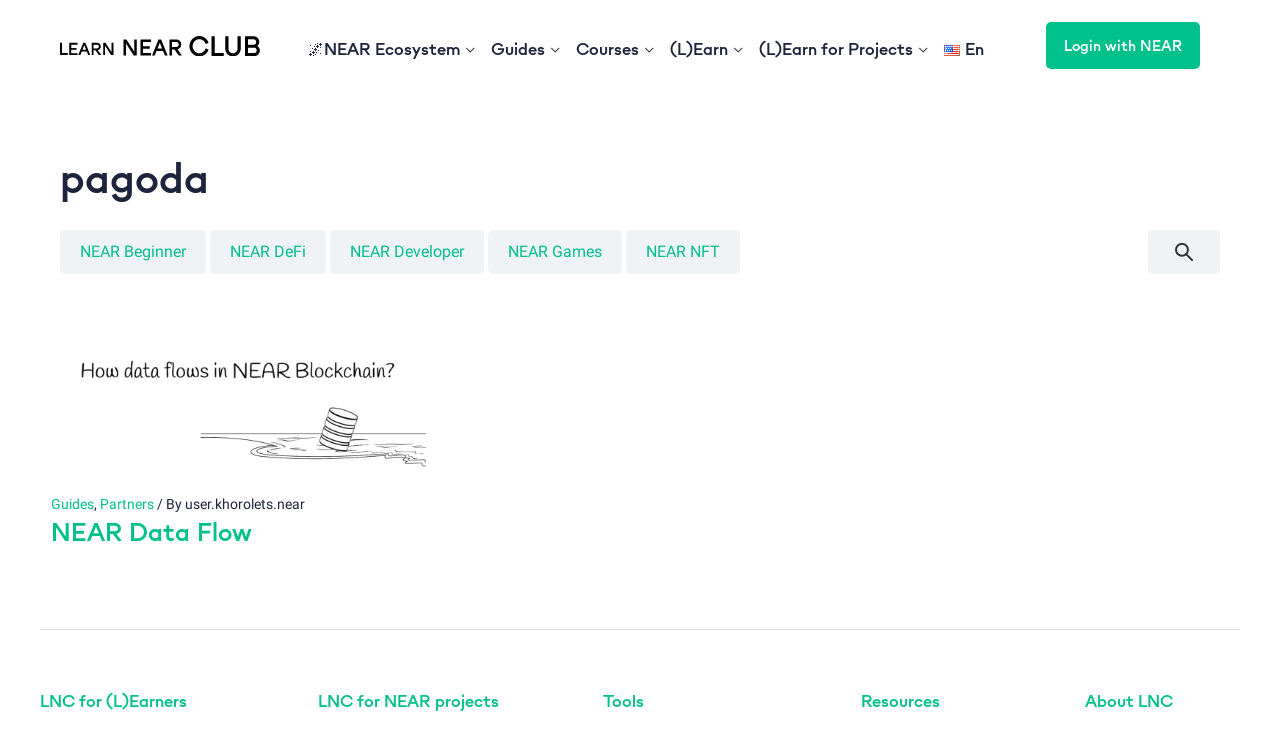

--- FILE ---
content_type: text/html; charset=UTF-8
request_url: https://learnnear.club/tag/pagoda/
body_size: 39920
content:
<!DOCTYPE html>
<html lang="en">
<head>
        <meta charset="UTF-8">
    <meta name="viewport" content="width=device-width, initial-scale=1, user-scalable=no">
    <script async src="https://platform.twitter.com/widgets.js" charset="utf-8" type="51667a89c4d860144e84b715-text/javascript"></script>
    <link rel="profile" href="https://gmpg.org/xfn/11">
    <link rel="preload" href="https://learnnear.club/wp-content/themes/techbridge-learn/assets/fonts/gg.woff2" as="font" type="font/woff2" crossorigin/>
    <link rel="preload" href="https://learnnear.club/wp-content/themes/techbridge-learn/assets/fonts/r.woff2" as="font" type="font/woff2" crossorigin/>
    <style>
        .site-header {
            z-index: 2 !important;
            position: relative;
        }
    </style>
    <title>pagoda &#x2d; Learn NEAR Club</title>
<link rel='preload' as='script' href='https://learnnear.club/wp-content/plugins/LncNStamp/public/main.js?ver=0.0.19' data-wpacu-preload-js='1'>

<!-- The SEO Framework by Sybre Waaijer -->
<meta name="robots" content="max-snippet:10,max-image-preview:large,max-video-preview:-1" />
<link rel="canonical" href="https://learnnear.club/tag/pagoda/" />
<meta property="og:type" content="website" />
<meta property="og:locale" content="en_US" />
<meta property="og:site_name" content="Learn NEAR Club" />
<meta property="og:title" content="pagoda" />
<meta property="og:url" content="https://learnnear.club/tag/pagoda/" />
<meta property="og:image" content="https://learnnear.club/wp-content/uploads/2023/10/cropped-lnc-app-192.png" />
<meta property="og:image:width" content="768" />
<meta property="og:image:height" content="403" />
<meta name="twitter:card" content="summary_large_image" />
<meta name="twitter:title" content="pagoda" />
<meta name="twitter:image" content="https://learnnear.club/wp-content/uploads/2023/10/cropped-lnc-app-192.png" />
<script type="application/ld+json">{"@context":"https://schema.org","@graph":[{"@type":"WebSite","@id":"https://learnnear.club/#/schema/WebSite","url":"https://learnnear.club/","name":"Learn NEAR Club","description":"Learn and Earn NEAR","inLanguage":"en-US","potentialAction":{"@type":"SearchAction","target":{"@type":"EntryPoint","urlTemplate":"https://learnnear.club/search/{search_term_string}/"},"query-input":"required name=search_term_string"},"publisher":{"@type":"Organization","@id":"https://learnnear.club/#/schema/Organization","name":"Learn NEAR Club","url":"https://learnnear.club/","sameAs":"https://x.com/LearnNear","logo":{"@type":"ImageObject","url":"https://learnnear.club/wp-content/uploads/2021/09/lnc-profile-desktop.png","contentUrl":"https://learnnear.club/wp-content/uploads/2021/09/lnc-profile-desktop.png","width":480,"height":480}}},{"@type":"CollectionPage","@id":"https://learnnear.club/tag/pagoda/","url":"https://learnnear.club/tag/pagoda/","name":"pagoda &#x2d; Learn NEAR Club","inLanguage":"en-US","isPartOf":{"@id":"https://learnnear.club/#/schema/WebSite"},"breadcrumb":{"@type":"BreadcrumbList","@id":"https://learnnear.club/#/schema/BreadcrumbList","itemListElement":[{"@type":"ListItem","position":1,"item":"https://learnnear.club/","name":"Learn NEAR Club"},{"@type":"ListItem","position":2,"name":"pagoda"}]}}]}</script>
<!-- / The SEO Framework by Sybre Waaijer | 4.25ms meta | 0.38ms boot -->

<link rel="alternate" type="application/rss+xml" title="Learn NEAR Club &raquo; Stories Feed" href="https://learnnear.club/web-stories/feed/"><style id='wp-img-auto-sizes-contain-inline-css' type='text/css'>
img:is([sizes=auto i],[sizes^="auto," i]){contain-intrinsic-size:3000px 1500px}
/*# sourceURL=wp-img-auto-sizes-contain-inline-css */
</style>
<link rel='stylesheet' id='wp-cal-extension-css' href='https://learnnear.club/wp-content/plugins/LNCWpCalExtension//public/css/app.css?ver=0.0.1' type='text/css' media='1' />
<link rel='stylesheet' id='genesis-blocks-style-css-css' href='https://learnnear.club/wp-content/plugins/genesis-blocks/dist/style-blocks.build.css?ver=1743929157' type='text/css' media='all' />
<link rel='stylesheet' id='learndash-front-css' href='//learnnear.club/wp-content/plugins/sfwd-lms/themes/ld30/assets/css/learndash.min.css?ver=3.6.0' type='text/css' media='all' />
<style id='learndash-front-inline-css' type='text/css'>
		.learndash-wrapper .ld-item-list .ld-item-list-item.ld-is-next,
		.learndash-wrapper .wpProQuiz_content .wpProQuiz_questionListItem label:focus-within {
			border-color: #00c08b;
		}

		/*
		.learndash-wrapper a:not(.ld-button):not(#quiz_continue_link):not(.ld-focus-menu-link):not(.btn-blue):not(#quiz_continue_link):not(.ld-js-register-account):not(#ld-focus-mode-course-heading):not(#btn-join):not(.ld-item-name):not(.ld-table-list-item-preview):not(.ld-lesson-item-preview-heading),
		 */

		.learndash-wrapper .ld-breadcrumbs a,
		.learndash-wrapper .ld-lesson-item.ld-is-current-lesson .ld-lesson-item-preview-heading,
		.learndash-wrapper .ld-lesson-item.ld-is-current-lesson .ld-lesson-title,
		.learndash-wrapper .ld-primary-color-hover:hover,
		.learndash-wrapper .ld-primary-color,
		.learndash-wrapper .ld-primary-color-hover:hover,
		.learndash-wrapper .ld-primary-color,
		.learndash-wrapper .ld-tabs .ld-tabs-navigation .ld-tab.ld-active,
		.learndash-wrapper .ld-button.ld-button-transparent,
		.learndash-wrapper .ld-button.ld-button-reverse,
		.learndash-wrapper .ld-icon-certificate,
		.learndash-wrapper .ld-login-modal .ld-login-modal-login .ld-modal-heading,
		#wpProQuiz_user_content a,
		.learndash-wrapper .ld-item-list .ld-item-list-item a.ld-item-name:hover,
		.learndash-wrapper .ld-focus-comments__heading-actions .ld-expand-button,
		.learndash-wrapper .ld-focus-comments__heading a,
		.learndash-wrapper .ld-focus-comments .comment-respond a,
		.learndash-wrapper .ld-focus-comment .ld-comment-reply a.comment-reply-link:hover,
		.learndash-wrapper .ld-expand-button.ld-button-alternate {
			color: #00c08b !important;
		}

		.learndash-wrapper .ld-focus-comment.bypostauthor>.ld-comment-wrapper,
		.learndash-wrapper .ld-focus-comment.role-group_leader>.ld-comment-wrapper,
		.learndash-wrapper .ld-focus-comment.role-administrator>.ld-comment-wrapper {
			background-color:rgba(0, 192, 139, 0.03) !important;
		}


		.learndash-wrapper .ld-primary-background,
		.learndash-wrapper .ld-tabs .ld-tabs-navigation .ld-tab.ld-active:after {
			background: #00c08b !important;
		}



		.learndash-wrapper .ld-course-navigation .ld-lesson-item.ld-is-current-lesson .ld-status-incomplete,
		.learndash-wrapper .ld-focus-comment.bypostauthor:not(.ptype-sfwd-assignment) >.ld-comment-wrapper>.ld-comment-avatar img,
		.learndash-wrapper .ld-focus-comment.role-group_leader>.ld-comment-wrapper>.ld-comment-avatar img,
		.learndash-wrapper .ld-focus-comment.role-administrator>.ld-comment-wrapper>.ld-comment-avatar img {
			border-color: #00c08b !important;
		}



		.learndash-wrapper .ld-loading::before {
			border-top:3px solid #00c08b !important;
		}

		.learndash-wrapper .ld-button:hover:not(.learndash-link-previous-incomplete):not(.ld-button-transparent),
		#learndash-tooltips .ld-tooltip:after,
		#learndash-tooltips .ld-tooltip,
		.learndash-wrapper .ld-primary-background,
		.learndash-wrapper .btn-join,
		.learndash-wrapper #btn-join,
		.learndash-wrapper .ld-button:not(.ld-button-reverse):not(.learndash-link-previous-incomplete):not(.ld-button-transparent),
		.learndash-wrapper .ld-expand-button,
		.learndash-wrapper .wpProQuiz_content .wpProQuiz_button:not(.wpProQuiz_button_reShowQuestion):not(.wpProQuiz_button_restartQuiz),
		.learndash-wrapper .wpProQuiz_content .wpProQuiz_button2,
		.learndash-wrapper .ld-focus .ld-focus-sidebar .ld-course-navigation-heading,
		.learndash-wrapper .ld-focus .ld-focus-sidebar .ld-focus-sidebar-trigger,
		.learndash-wrapper .ld-focus-comments .form-submit #submit,
		.learndash-wrapper .ld-login-modal input[type='submit'],
		.learndash-wrapper .ld-login-modal .ld-login-modal-register,
		.learndash-wrapper .wpProQuiz_content .wpProQuiz_certificate a.btn-blue,
		.learndash-wrapper .ld-focus .ld-focus-header .ld-user-menu .ld-user-menu-items a,
		#wpProQuiz_user_content table.wp-list-table thead th,
		#wpProQuiz_overlay_close,
		.learndash-wrapper .ld-expand-button.ld-button-alternate .ld-icon {
			background-color: #00c08b !important;
		}

		.learndash-wrapper .ld-focus .ld-focus-header .ld-user-menu .ld-user-menu-items:before {
			border-bottom-color: #00c08b !important;
		}

		.learndash-wrapper .ld-button.ld-button-transparent:hover {
			background: transparent !important;
		}

		.learndash-wrapper .ld-focus .ld-focus-header .sfwd-mark-complete .learndash_mark_complete_button,
		.learndash-wrapper .ld-focus .ld-focus-header #sfwd-mark-complete #learndash_mark_complete_button,
		.learndash-wrapper .ld-button.ld-button-transparent,
		.learndash-wrapper .ld-button.ld-button-alternate,
		.learndash-wrapper .ld-expand-button.ld-button-alternate {
			background-color:transparent !important;
		}

		.learndash-wrapper .ld-focus-header .ld-user-menu .ld-user-menu-items a,
		.learndash-wrapper .ld-button.ld-button-reverse:hover,
		.learndash-wrapper .ld-alert-success .ld-alert-icon.ld-icon-certificate,
		.learndash-wrapper .ld-alert-warning .ld-button:not(.learndash-link-previous-incomplete),
		.learndash-wrapper .ld-primary-background.ld-status {
			color:white !important;
		}

		.learndash-wrapper .ld-status.ld-status-unlocked {
			background-color: rgba(0,192,139,0.2) !important;
			color: #00c08b !important;
		}

		.learndash-wrapper .wpProQuiz_content .wpProQuiz_addToplist {
			background-color: rgba(0,192,139,0.1) !important;
			border: 1px solid #00c08b !important;
		}

		.learndash-wrapper .wpProQuiz_content .wpProQuiz_toplistTable th {
			background: #00c08b !important;
		}

		.learndash-wrapper .wpProQuiz_content .wpProQuiz_toplistTrOdd {
			background-color: rgba(0,192,139,0.1) !important;
		}

		.learndash-wrapper .wpProQuiz_content .wpProQuiz_reviewDiv li.wpProQuiz_reviewQuestionTarget {
			background-color: #00c08b !important;
		}
		.learndash-wrapper .wpProQuiz_content .wpProQuiz_time_limit .wpProQuiz_progress {
			background-color: #00c08b !important;
		}
		
		.learndash-wrapper #quiz_continue_link,
		.learndash-wrapper .ld-secondary-background,
		.learndash-wrapper .learndash_mark_complete_button,
		.learndash-wrapper #learndash_mark_complete_button,
		.learndash-wrapper .ld-status-complete,
		.learndash-wrapper .ld-alert-success .ld-button,
		.learndash-wrapper .ld-alert-success .ld-alert-icon {
			background-color: #ffb259 !important;
		}

		.learndash-wrapper .wpProQuiz_content a#quiz_continue_link {
			background-color: #ffb259 !important;
		}

		.learndash-wrapper .course_progress .sending_progress_bar {
			background: #ffb259 !important;
		}

		.learndash-wrapper .wpProQuiz_content .wpProQuiz_button_reShowQuestion:hover, .learndash-wrapper .wpProQuiz_content .wpProQuiz_button_restartQuiz:hover {
			background-color: #ffb259 !important;
			opacity: 0.75;
		}

		.learndash-wrapper .ld-secondary-color-hover:hover,
		.learndash-wrapper .ld-secondary-color,
		.learndash-wrapper .ld-focus .ld-focus-header .sfwd-mark-complete .learndash_mark_complete_button,
		.learndash-wrapper .ld-focus .ld-focus-header #sfwd-mark-complete #learndash_mark_complete_button,
		.learndash-wrapper .ld-focus .ld-focus-header .sfwd-mark-complete:after {
			color: #ffb259 !important;
		}

		.learndash-wrapper .ld-secondary-in-progress-icon {
			border-left-color: #ffb259 !important;
			border-top-color: #ffb259 !important;
		}

		.learndash-wrapper .ld-alert-success {
			border-color: #ffb259;
			background-color: transparent !important;
			color: #ffb259;
		}

		.learndash-wrapper .wpProQuiz_content .wpProQuiz_reviewQuestion li.wpProQuiz_reviewQuestionSolved,
		.learndash-wrapper .wpProQuiz_content .wpProQuiz_box li.wpProQuiz_reviewQuestionSolved {
			background-color: #ffb259 !important;
		}

		.learndash-wrapper .wpProQuiz_content  .wpProQuiz_reviewLegend span.wpProQuiz_reviewColor_Answer {
			background-color: #ffb259 !important;
		}

		
		.learndash-wrapper .ld-alert-warning {
			background-color:transparent;
		}

		.learndash-wrapper .ld-status-waiting,
		.learndash-wrapper .ld-alert-warning .ld-alert-icon {
			background-color: #ff585d !important;
		}

		.learndash-wrapper .ld-tertiary-color-hover:hover,
		.learndash-wrapper .ld-tertiary-color,
		.learndash-wrapper .ld-alert-warning {
			color: #ff585d !important;
		}

		.learndash-wrapper .ld-tertiary-background {
			background-color: #ff585d !important;
		}

		.learndash-wrapper .ld-alert-warning {
			border-color: #ff585d !important;
		}

		.learndash-wrapper .ld-tertiary-background,
		.learndash-wrapper .ld-alert-warning .ld-alert-icon {
			color:white !important;
		}

		.learndash-wrapper .wpProQuiz_content .wpProQuiz_reviewQuestion li.wpProQuiz_reviewQuestionReview,
		.learndash-wrapper .wpProQuiz_content .wpProQuiz_box li.wpProQuiz_reviewQuestionReview {
			background-color: #ff585d !important;
		}

		.learndash-wrapper .wpProQuiz_content  .wpProQuiz_reviewLegend span.wpProQuiz_reviewColor_Review {
			background-color: #ff585d !important;
		}

		

            

                                    .ld-course-list-items .ld_course_grid .thumbnail.course .ld_course_grid_price.ribbon-enrolled,
                    .ld-course-list-items .ld_course_grid .thumbnail.course a.btn-primary {
                        background: #00c08b;
                        border-color: #00c08b;
                    }
                    .ld-course-list-items .ld_course_grid .thumbnail.course .ld_course_grid_price.ribbon-enrolled:before {
                        border-top-color: #00c08b;
                        border-right-color: #00c08b;
                    }
                                    .ld-course-list-items .ld_course_grid .thumbnail.course .ld_course_grid_price {
                        background-color: #ffb259;
                    }
                    .ld-course-list-items .ld_course_grid .thumbnail.course .ld_course_grid_price:before {
                        border-top-color: #ffb259;
                        border-right-color: #ffb259;
                    }
                                    .learndash-wrapper .ld-status {
                        border-radius: 0px;
                    }
                                    .learndash-wrapper.ldvc-login .ld-login-modal-login,
                    .learndash-wrapper.ldvc-login .ld-login-modal-register,
                    .learndash-wrapper .wpProQuiz_content .wpProQuiz_questionListItem label,
                    .learndash-wrapper .ld-topic-status,
                    .learndash-wrapper .ld-course-status.ld-course-status-enrolled,
                    .learndash-wrapper .ld-course-status,
                    .learndash-wrapper .ld-course-navigation .ld-lesson-item-expanded,
                    .learndash-wrapper .ld-table-list,
                    .learndash-wrapper .ld-progress .ld-progress-bar,
                    .learndash-wrapper .ld-item-list .ld-item-list-item {
                        border-radius: 0px;
                    }

                    .learndash-wrapper.lds-course-list.lds-course-list-grid-banners .ld-item-list .ld-item-list-item {
                        overflow: hidden;
                    }

                
                    .ld-course-list-items .ld_course_grid .thumbnail.course a.btn-primary,
                    .learndash-wrapper .ld-focus-comments .form-submit #submit,
                    .learndash-wrapper .btn-join,
                    .learndash-wrapper .wpProQuiz_content #btn-join,
                    .learndash-wrapper #quiz_continue_link,
                    .learndash-wrapper .wpProQuiz_content .wpProQuiz_button,
                    .learndash-wrapper .wpProQuiz_content .wpProQuiz_button2,
                    .learndash-wrapper .sfwd_lms_mark_complete,
                    .learndash-wrapper #sfwd_lms_mark_complete,
                    .learndash-wrapper .sfwd_lms_mark_complete input[type="submit"],
                    .learndash-wrapper #sfwd_lms_mark_complete input[type="submit"],
                    .learndash-wrapper .ld-button,
                    .learndash-wrapper .wpProQuiz_content a#quiz_continue_link,
                    .learndash-wrapper .lds-btn,
                    .learndash-wrapper .ld-expand-button {
                        border-radius: 0px;
                    }
                                    .learndash-wrapper .ld-pagination .ld-pages {
                        border-radius: 0px;
                    }
                

    
        .learndash-wrapper .ld-item-list.ld-course-list .ld-lesson-section-heading,
        .learndash-wrapper .ld-item-list.ld-lesson-list .ld-lesson-section-heading {
            font-size: px;
        }

    




    .ld-icon.ld-icon-checkmark:not(.fa)::before{
                content: "";
            }.ld-icon.ld-icon-quiz:not(.fa)::before{
                content: "";
            }.ld-icon.ld-icon-calendar:not(.fa)::before{
                content: "";
            }.ld-icon.ld-icon-unlocked:not(.fa)::before{
                content: "";
            }.ld-icon.ld-icon-arrow-right:not(.fa)::before{
                content: "";
            }.ld-icon.ld-icon-arrow-left:not(.fa)::before{
                content: "";
            }.ld-icon.ld-icon-content:not(.fa)::before{
                content: "";
            }.ld-icon.ld-icon-materials:not(.fa)::before{
                content: "";
            }.ld-icon.ld-icon-certificate:not(.fa)::before{
                content: "";
            }.ld-icon.ld-icon-arrow-down:not(.fa)::before{
                content: "";
            }.ld-icon.ld-icon-assignment:not(.fa)::before{
                content: "";
            }.ld-icon.ld-icon-download:not(.fa)::before{
                content: "";
            }.ld-icon.ld-icon-comments:not(.fa)::before{
                content: "";
            }          .learndash-wrapper .ld-status-icon .ld-icon {
               font-size: 16px !important;
          }
    






    
        .learndash-wrapper.lds-template-expanded .ld-table-list-item-preview.learndash-complete::before,
        .learndash-wrapper.lds-template-expanded .ld-table-list-item-preview.learndash-complete::after, 
        .learndash-wrapper.lds-template-expanded .ld-course-navigation .learndash-complete + .ld-lesson-item-section-heading .ld-lesson-section-heading::after,
        .learndash-wrapper.lds-template-expanded .ld-quiz-complete .ld-icon-quiz,
        .learndash-wrapper.lds-template-expanded .ld-item-list-item.learndash-complete + .ld-item-list-section-heading .ld-lesson-section-heading::before,
        .learndash-wrapper.lds-template-expanded .ld-item-list-section-heading::after,
        .ld-table-list.ld-topic-list .learndash-complete .ld-table-list-item-preview::before,
        .ld-table-list.ld-topic-list .learndash-complete .ld-table-list-item-preview::after,
        .learndash-wrapper.lds-template-expanded .learndash-complete .ld-item-list-item-expanded .ld-table-list-item-preview::before,
        .learndash-wrapper.lds-template-expanded .ld-lesson-item.learndash-complete::after,
        .learndash-wrapper.lds-template-expanded .ld-course-navigation .ld-lesson-item.learndash-complete::after,
        .learndash-wrapper.lds-template-expanded .ld-item-list .ld-item-list-item.learndash-complete::after,
        .learndash-wrapper.lds-template-expanded .ld-lesson-item.learndash-complete::before,
        .learndash-wrapper.lds-template-expanded .ld-item-list .learndash-complete .ld-item-list-item::after {
            background: #ffb259 !important;
        }

    




    


.ld-focus.ld-focus-sidebar-collapsed .ld-focus-sidebar-trigger .ld-icon-arrow-right {
     background-color: #00c08b !important;
}

    

            

        
/*# sourceURL=learndash-front-inline-css */
</style>
<link rel='stylesheet' id='ldvc-css' href='https://learnnear.club/wp-content/plugins/ld-visual-customizer/assets/css/ldvc.css?ver=2.3.8' type='text/css' media='all' />
<link rel='stylesheet' id='ldvc-playful-css' href='https://learnnear.club/wp-content/plugins/ld-visual-customizer/assets/css/themes/playful.css?ver=2.3.8' type='text/css' media='all' />
<link rel='stylesheet' id='ldvc-template-expanded-css' href='https://learnnear.club/wp-content/plugins/ld-visual-customizer/assets/css/templates/expanded.css?ver=2.3.8' type='text/css' media='all' />
<link rel='stylesheet' id='astra-theme-css-css' href='https://learnnear.club/wp-content/themes/astra/assets/css/minified/frontend.min.css?ver=3.7.6' type='text/css' media='all' />
<style id='astra-theme-css-inline-css' type='text/css'>
html{font-size:93.75%;}a,.page-title{color:#1d243c;}a:hover,a:focus{color:#00c08b;}body,button,input,select,textarea,.ast-button,.ast-custom-button{font-family:-apple-system,BlinkMacSystemFont,Segoe UI,Roboto,Oxygen-Sans,Ubuntu,Cantarell,Helvetica Neue,sans-serif;font-weight:normal;font-size:15px;font-size:1rem;}blockquote{color:#000000;}h1,.entry-content h1,h2,.entry-content h2,h3,.entry-content h3,h4,.entry-content h4,h5,.entry-content h5,h6,.entry-content h6,.site-title,.site-title a{font-weight:normal;}.site-title{font-size:35px;font-size:2.3333333333333rem;display:none;}header .custom-logo-link img{max-width:200px;}.astra-logo-svg{width:200px;}.ast-archive-description .ast-archive-title{font-size:40px;font-size:2.6666666666667rem;}.site-header .site-description{font-size:20px;font-size:1.3333333333333rem;display:none;}.entry-title{font-size:40px;font-size:2.6666666666667rem;}h1,.entry-content h1{font-size:40px;font-size:2.6666666666667rem;font-weight:normal;}h2,.entry-content h2{font-size:30px;font-size:2rem;font-weight:normal;}h3,.entry-content h3{font-size:25px;font-size:1.6666666666667rem;font-weight:normal;}h4,.entry-content h4{font-size:20px;font-size:1.3333333333333rem;}h5,.entry-content h5{font-size:18px;font-size:1.2rem;}h6,.entry-content h6{font-size:15px;font-size:1rem;}.ast-single-post .entry-title,.page-title{font-size:30px;font-size:2rem;}::selection{background-color:#00c08b;color:#000000;}body,h1,.entry-title a,.entry-content h1,h2,.entry-content h2,h3,.entry-content h3,h4,.entry-content h4,h5,.entry-content h5,h6,.entry-content h6{color:#1d243c;}.tagcloud a:hover,.tagcloud a:focus,.tagcloud a.current-item{color:#ffffff;border-color:#1d243c;background-color:#1d243c;}input:focus,input[type="text"]:focus,input[type="email"]:focus,input[type="url"]:focus,input[type="password"]:focus,input[type="reset"]:focus,input[type="search"]:focus,textarea:focus{border-color:#1d243c;}input[type="radio"]:checked,input[type=reset],input[type="checkbox"]:checked,input[type="checkbox"]:hover:checked,input[type="checkbox"]:focus:checked,input[type=range]::-webkit-slider-thumb{border-color:#1d243c;background-color:#1d243c;box-shadow:none;}.site-footer a:hover + .post-count,.site-footer a:focus + .post-count{background:#1d243c;border-color:#1d243c;}.single .nav-links .nav-previous,.single .nav-links .nav-next{color:#1d243c;}.entry-meta,.entry-meta *{line-height:1.45;color:#1d243c;}.entry-meta a:hover,.entry-meta a:hover *,.entry-meta a:focus,.entry-meta a:focus *,.page-links > .page-link,.page-links .page-link:hover,.post-navigation a:hover{color:#00c08b;}#cat option,.secondary .calendar_wrap thead a,.secondary .calendar_wrap thead a:visited{color:#1d243c;}.secondary .calendar_wrap #today,.ast-progress-val span{background:#1d243c;}.secondary a:hover + .post-count,.secondary a:focus + .post-count{background:#1d243c;border-color:#1d243c;}.calendar_wrap #today > a{color:#ffffff;}.page-links .page-link,.single .post-navigation a{color:#1d243c;}.widget-title{font-size:21px;font-size:1.4rem;color:#1d243c;}.single .ast-author-details .author-title{color:#00c08b;}.site-logo-img img{ transition:all 0.2s linear;}.ast-page-builder-template .hentry {margin: 0;}.ast-page-builder-template .site-content > .ast-container {max-width: 100%;padding: 0;}.ast-page-builder-template .site-content #primary {padding: 0;margin: 0;}.ast-page-builder-template .no-results {text-align: center;margin: 4em auto;}.ast-page-builder-template .ast-pagination {padding: 2em;}.ast-page-builder-template .entry-header.ast-no-title.ast-no-thumbnail {margin-top: 0;}.ast-page-builder-template .entry-header.ast-header-without-markup {margin-top: 0;margin-bottom: 0;}.ast-page-builder-template .entry-header.ast-no-title.ast-no-meta {margin-bottom: 0;}.ast-page-builder-template.single .post-navigation {padding-bottom: 2em;}.ast-page-builder-template.single-post .site-content > .ast-container {max-width: 100%;}.ast-page-builder-template .entry-header {margin-top: 4em;margin-left: auto;margin-right: auto;padding-left: 20px;padding-right: 20px;}.ast-page-builder-template .ast-archive-description {margin-top: 4em;margin-left: auto;margin-right: auto;padding-left: 20px;padding-right: 20px;}.single.ast-page-builder-template .entry-header {padding-left: 20px;padding-right: 20px;}.ast-page-builder-template.ast-no-sidebar .entry-content .alignwide {margin-left: 0;margin-right: 0;}@media (max-width:921px){#ast-desktop-header{display:none;}}@media (min-width:921px){#ast-mobile-header{display:none;}}.wp-block-buttons.aligncenter{justify-content:center;}@media (min-width:1200px){.wp-block-group .has-background{padding:20px;}}@media (min-width:1200px){.ast-page-builder-template.ast-no-sidebar .entry-content .wp-block-cover.alignwide,.ast-page-builder-template.ast-no-sidebar .entry-content .wp-block-cover.alignfull{padding-right:0;padding-left:0;}}@media (min-width:1200px){.wp-block-cover-image.alignwide .wp-block-cover__inner-container,.wp-block-cover.alignwide .wp-block-cover__inner-container,.wp-block-cover-image.alignfull .wp-block-cover__inner-container,.wp-block-cover.alignfull .wp-block-cover__inner-container{width:100%;}}@media (max-width:921px){.ast-separate-container .ast-article-post,.ast-separate-container .ast-article-single{padding:1.5em 2.14em;}.ast-separate-container #primary,.ast-separate-container #secondary{padding:1.5em 0;}#primary,#secondary{padding:1.5em 0;margin:0;}.ast-left-sidebar #content > .ast-container{display:flex;flex-direction:column-reverse;width:100%;}.ast-author-box img.avatar{margin:20px 0 0 0;}}@media (min-width:922px){.ast-separate-container.ast-right-sidebar #primary,.ast-separate-container.ast-left-sidebar #primary{border:0;}.search-no-results.ast-separate-container #primary{margin-bottom:4em;}}.wp-block-button .wp-block-button__link{color:#000000;}.wp-block-button .wp-block-button__link:hover,.wp-block-button .wp-block-button__link:focus{color:#000000;background-color:#00c08b;border-color:#00c08b;}.wp-block-button .wp-block-button__link{border-style:solid;border-top-width:0;border-right-width:0;border-left-width:0;border-bottom-width:0;border-color:#00c08b;background-color:#00c08b;color:#000000;font-family:inherit;font-weight:inherit;line-height:1;border-radius:0px;}.wp-block-buttons .wp-block-button .wp-block-button__link{padding-top:10px;padding-right:40px;padding-bottom:10px;padding-left:40px;}.menu-toggle,button,.ast-button,.ast-custom-button,.button,input#submit,input[type="button"],input[type="submit"],input[type="reset"]{border-style:solid;border-top-width:0;border-right-width:0;border-left-width:0;border-bottom-width:0;color:#000000;border-color:#00c08b;background-color:#00c08b;border-radius:0px;padding-top:10px;padding-right:40px;padding-bottom:10px;padding-left:40px;font-family:inherit;font-weight:inherit;line-height:1;}button:focus,.menu-toggle:hover,button:hover,.ast-button:hover,.ast-custom-button:hover .button:hover,.ast-custom-button:hover ,input[type=reset]:hover,input[type=reset]:focus,input#submit:hover,input#submit:focus,input[type="button"]:hover,input[type="button"]:focus,input[type="submit"]:hover,input[type="submit"]:focus{color:#000000;background-color:#00c08b;border-color:#00c08b;}@media (min-width:544px){.ast-container{max-width:100%;}}@media (max-width:544px){.ast-separate-container .ast-article-post,.ast-separate-container .ast-article-single,.ast-separate-container .comments-title,.ast-separate-container .ast-archive-description{padding:1.5em 1em;}.ast-separate-container #content .ast-container{padding-left:0.54em;padding-right:0.54em;}.ast-separate-container .ast-comment-list li.depth-1{padding:1.5em 1em;margin-bottom:1.5em;}.ast-separate-container .ast-comment-list .bypostauthor{padding:.5em;}.ast-search-menu-icon.ast-dropdown-active .search-field{width:170px;}}@media (max-width:921px){.ast-mobile-header-stack .main-header-bar .ast-search-menu-icon{display:inline-block;}.ast-header-break-point.ast-header-custom-item-outside .ast-mobile-header-stack .main-header-bar .ast-search-icon{margin:0;}.ast-comment-avatar-wrap img{max-width:2.5em;}.ast-separate-container .ast-comment-list li.depth-1{padding:1.5em 2.14em;}.ast-separate-container .comment-respond{padding:2em 2.14em;}.ast-comment-meta{padding:0 1.8888em 1.3333em;}}@media (min-width:545px){.ast-page-builder-template .comments-area,.single.ast-page-builder-template .entry-header,.single.ast-page-builder-template .post-navigation,.single.ast-page-builder-template .ast-single-related-posts-container{max-width:1240px;margin-left:auto;margin-right:auto;}}.ast-no-sidebar.ast-separate-container .entry-content .alignfull {margin-left: -6.67em;margin-right: -6.67em;width: auto;}@media (max-width: 1200px) {.ast-no-sidebar.ast-separate-container .entry-content .alignfull {margin-left: -2.4em;margin-right: -2.4em;}}@media (max-width: 768px) {.ast-no-sidebar.ast-separate-container .entry-content .alignfull {margin-left: -2.14em;margin-right: -2.14em;}}@media (max-width: 544px) {.ast-no-sidebar.ast-separate-container .entry-content .alignfull {margin-left: -1em;margin-right: -1em;}}.ast-no-sidebar.ast-separate-container .entry-content .alignwide {margin-left: -20px;margin-right: -20px;}.ast-no-sidebar.ast-separate-container .entry-content .wp-block-column .alignfull,.ast-no-sidebar.ast-separate-container .entry-content .wp-block-column .alignwide {margin-left: auto;margin-right: auto;width: 100%;}@media (max-width:921px){.site-title{display:none;}.ast-archive-description .ast-archive-title{font-size:40px;}.site-header .site-description{display:none;}.entry-title{font-size:30px;}h1,.entry-content h1{font-size:30px;}h2,.entry-content h2{font-size:25px;}h3,.entry-content h3{font-size:20px;}.ast-single-post .entry-title,.page-title{font-size:30px;}}@media (max-width:544px){.site-title{display:none;}.ast-archive-description .ast-archive-title{font-size:40px;}.site-header .site-description{display:none;}.entry-title{font-size:30px;}h1,.entry-content h1{font-size:30px;}h2,.entry-content h2{font-size:25px;}h3,.entry-content h3{font-size:20px;}.ast-single-post .entry-title,.page-title{font-size:30px;}}@media (max-width:921px){html{font-size:85.5%;}}@media (max-width:544px){html{font-size:85.5%;}}@media (min-width:922px){.ast-container{max-width:1240px;}}.ast-desktop .main-header-menu .astra-full-megamenu-wrapper .sub-menu,.ast-desktop .main-header-menu .astra-megamenu .sub-menu{box-shadow:none;}.ast-desktop .main-header-menu.ast-menu-shadow .astra-full-megamenu-wrapper{box-shadow:0 4px 10px -2px rgba(0,0,0,0.1);}.ast-desktop .main-header-menu > .menu-item .astra-full-megamenu-wrapper:before{position:absolute;top:0;right:0;width:100%;transform:translateY(-100%);}@font-face {font-family: "Astra";src: url(https://learnnear.club/wp-content/themes/astra/assets/fonts/astra.woff) format("woff"),url(https://learnnear.club/wp-content/themes/astra/assets/fonts/astra.ttf) format("truetype"),url(https://learnnear.club/wp-content/themes/astra/assets/fonts/astra.svg#astra) format("svg");font-weight: normal;font-style: normal;font-display: fallback;}@media (min-width:922px){.main-header-menu .sub-menu .menu-item.ast-left-align-sub-menu:hover > .sub-menu,.main-header-menu .sub-menu .menu-item.ast-left-align-sub-menu.focus > .sub-menu{margin-left:-0px;}}.footer-widget-area[data-section^="section-fb-html-"] .ast-builder-html-element{text-align:center;}.astra-icon-down_arrow::after {content: "\e900";font-family: Astra;}.astra-icon-close::after {content: "\e5cd";font-family: Astra;}.astra-icon-drag_handle::after {content: "\e25d";font-family: Astra;}.astra-icon-format_align_justify::after {content: "\e235";font-family: Astra;}.astra-icon-menu::after {content: "\e5d2";font-family: Astra;}.astra-icon-reorder::after {content: "\e8fe";font-family: Astra;}.astra-icon-search::after {content: "\e8b6";font-family: Astra;}.astra-icon-zoom_in::after {content: "\e56b";font-family: Astra;}.astra-icon-check-circle::after {content: "\e901";font-family: Astra;}.astra-icon-shopping-cart::after {content: "\f07a";font-family: Astra;}.astra-icon-shopping-bag::after {content: "\f290";font-family: Astra;}.astra-icon-shopping-basket::after {content: "\f291";font-family: Astra;}.astra-icon-circle-o::after {content: "\e903";font-family: Astra;}.astra-icon-certificate::after {content: "\e902";font-family: Astra;}blockquote {padding: 1.2em;}:root .has-ast-global-color-0-color{color:var(--ast-global-color-0);}:root .has-ast-global-color-0-background-color{background-color:var(--ast-global-color-0);}:root .wp-block-button .has-ast-global-color-0-color{color:var(--ast-global-color-0);}:root .wp-block-button .has-ast-global-color-0-background-color{background-color:var(--ast-global-color-0);}:root .has-ast-global-color-1-color{color:var(--ast-global-color-1);}:root .has-ast-global-color-1-background-color{background-color:var(--ast-global-color-1);}:root .wp-block-button .has-ast-global-color-1-color{color:var(--ast-global-color-1);}:root .wp-block-button .has-ast-global-color-1-background-color{background-color:var(--ast-global-color-1);}:root .has-ast-global-color-2-color{color:var(--ast-global-color-2);}:root .has-ast-global-color-2-background-color{background-color:var(--ast-global-color-2);}:root .wp-block-button .has-ast-global-color-2-color{color:var(--ast-global-color-2);}:root .wp-block-button .has-ast-global-color-2-background-color{background-color:var(--ast-global-color-2);}:root .has-ast-global-color-3-color{color:var(--ast-global-color-3);}:root .has-ast-global-color-3-background-color{background-color:var(--ast-global-color-3);}:root .wp-block-button .has-ast-global-color-3-color{color:var(--ast-global-color-3);}:root .wp-block-button .has-ast-global-color-3-background-color{background-color:var(--ast-global-color-3);}:root .has-ast-global-color-4-color{color:var(--ast-global-color-4);}:root .has-ast-global-color-4-background-color{background-color:var(--ast-global-color-4);}:root .wp-block-button .has-ast-global-color-4-color{color:var(--ast-global-color-4);}:root .wp-block-button .has-ast-global-color-4-background-color{background-color:var(--ast-global-color-4);}:root .has-ast-global-color-5-color{color:var(--ast-global-color-5);}:root .has-ast-global-color-5-background-color{background-color:var(--ast-global-color-5);}:root .wp-block-button .has-ast-global-color-5-color{color:var(--ast-global-color-5);}:root .wp-block-button .has-ast-global-color-5-background-color{background-color:var(--ast-global-color-5);}:root .has-ast-global-color-6-color{color:var(--ast-global-color-6);}:root .has-ast-global-color-6-background-color{background-color:var(--ast-global-color-6);}:root .wp-block-button .has-ast-global-color-6-color{color:var(--ast-global-color-6);}:root .wp-block-button .has-ast-global-color-6-background-color{background-color:var(--ast-global-color-6);}:root .has-ast-global-color-7-color{color:var(--ast-global-color-7);}:root .has-ast-global-color-7-background-color{background-color:var(--ast-global-color-7);}:root .wp-block-button .has-ast-global-color-7-color{color:var(--ast-global-color-7);}:root .wp-block-button .has-ast-global-color-7-background-color{background-color:var(--ast-global-color-7);}:root .has-ast-global-color-8-color{color:var(--ast-global-color-8);}:root .has-ast-global-color-8-background-color{background-color:var(--ast-global-color-8);}:root .wp-block-button .has-ast-global-color-8-color{color:var(--ast-global-color-8);}:root .wp-block-button .has-ast-global-color-8-background-color{background-color:var(--ast-global-color-8);}:root{--ast-global-color-0:#0170B9;--ast-global-color-1:#3a3a3a;--ast-global-color-2:#3a3a3a;--ast-global-color-3:#4B4F58;--ast-global-color-4:#F5F5F5;--ast-global-color-5:#FFFFFF;--ast-global-color-6:#F2F5F7;--ast-global-color-7:#424242;--ast-global-color-8:#000000;}.ast-breadcrumbs .trail-browse,.ast-breadcrumbs .trail-items,.ast-breadcrumbs .trail-items li{display:inline-block;margin:0;padding:0;border:none;background:inherit;text-indent:0;}.ast-breadcrumbs .trail-browse{font-size:inherit;font-style:inherit;font-weight:inherit;color:inherit;}.ast-breadcrumbs .trail-items{list-style:none;}.trail-items li::after{padding:0 0.3em;content:"\00bb";}.trail-items li:last-of-type::after{display:none;}.trail-items li::after{content:"\00bb";}.ast-breadcrumbs-wrapper,.ast-breadcrumbs-wrapper a{font-family:inherit;font-weight:inherit;}.ast-breadcrumbs-wrapper{text-align:left;}.ast-default-menu-enable.ast-main-header-nav-open.ast-header-break-point .main-header-bar.ast-header-breadcrumb,.ast-main-header-nav-open .main-header-bar.ast-header-breadcrumb{padding-top:1em;padding-bottom:1em;}.ast-header-break-point .main-header-bar.ast-header-breadcrumb{border-bottom-width:1px;border-bottom-color:#eaeaea;border-bottom-style:solid;}.ast-breadcrumbs-wrapper{line-height:1.4;}.ast-breadcrumbs-wrapper .rank-math-breadcrumb p{margin-bottom:0px;}.ast-breadcrumbs-wrapper{display:block;width:100%;}h1,.entry-content h1,h2,.entry-content h2,h3,.entry-content h3,h4,.entry-content h4,h5,.entry-content h5,h6,.entry-content h6{color:#1d243c;}@media (max-width:921px){.ast-builder-grid-row-container.ast-builder-grid-row-tablet-3-firstrow .ast-builder-grid-row > *:first-child,.ast-builder-grid-row-container.ast-builder-grid-row-tablet-3-lastrow .ast-builder-grid-row > *:last-child{grid-column:1 / -1;}}@media (max-width:544px){.ast-builder-grid-row-container.ast-builder-grid-row-mobile-3-firstrow .ast-builder-grid-row > *:first-child,.ast-builder-grid-row-container.ast-builder-grid-row-mobile-3-lastrow .ast-builder-grid-row > *:last-child{grid-column:1 / -1;}}.ast-builder-layout-element[data-section="title_tagline"]{display:flex;}@media (max-width:921px){.ast-header-break-point .ast-builder-layout-element[data-section="title_tagline"]{display:flex;}}@media (max-width:544px){.ast-header-break-point .ast-builder-layout-element[data-section="title_tagline"]{display:flex;}}.ast-builder-menu-1{font-family:inherit;font-weight:inherit;}.ast-builder-menu-1 .sub-menu,.ast-builder-menu-1 .inline-on-mobile .sub-menu{border-top-width:2px;border-bottom-width:0px;border-right-width:0px;border-left-width:0px;border-color:#00c08b;border-style:solid;border-radius:0px;}.ast-builder-menu-1 .main-header-menu > .menu-item > .sub-menu,.ast-builder-menu-1 .main-header-menu > .menu-item > .astra-full-megamenu-wrapper{margin-top:0px;}.ast-desktop .ast-builder-menu-1 .main-header-menu > .menu-item > .sub-menu:before,.ast-desktop .ast-builder-menu-1 .main-header-menu > .menu-item > .astra-full-megamenu-wrapper:before{height:calc( 0px + 5px );}.ast-desktop .ast-builder-menu-1 .menu-item .sub-menu .menu-link{border-style:none;}@media (max-width:921px){.ast-header-break-point .ast-builder-menu-1 .menu-item.menu-item-has-children > .ast-menu-toggle{top:0;}.ast-builder-menu-1 .menu-item-has-children > .menu-link:after{content:unset;}}@media (max-width:544px){.ast-header-break-point .ast-builder-menu-1 .menu-item.menu-item-has-children > .ast-menu-toggle{top:0;}}.ast-builder-menu-1{display:flex;}@media (max-width:921px){.ast-header-break-point .ast-builder-menu-1{display:flex;}}@media (max-width:544px){.ast-header-break-point .ast-builder-menu-1{display:flex;}}.ast-header-account-type-icon{-js-display:inline-flex;display:inline-flex;align-self:center;vertical-align:middle;}.ast-header-account-type-avatar .avatar{display:inline;border-radius:100%;max-width:100%;}.as.site-header-focus-item.ast-header-account:hover > .customize-partial-edit-shortcut{opacity:0;}.site-header-focus-item.ast-header-account:hover > * > .customize-partial-edit-shortcut{opacity:1;}.ast-header-account-wrap .ast-header-account-type-icon .ahfb-svg-iconset svg{height:18px;width:18px;}.ast-header-account-wrap .ast-header-account-type-avatar .avatar{width:40px;}.ast-header-account-wrap{margin-top:0px;margin-bottom:0px;margin-left:10px;margin-right:0px;}@media (max-width:921px){.ast-header-account-wrap .ast-header-account-type-icon .ahfb-svg-iconset svg{height:18px;width:18px;}.ast-header-account-wrap .ast-header-account-type-avatar .avatar{width:20px;}}@media (max-width:544px){.ast-header-account-wrap .ast-header-account-type-icon .ahfb-svg-iconset svg{height:18px;width:18px;}.ast-header-account-wrap .ast-header-account-type-avatar .avatar{width:20px;}}.ast-header-account-wrap{display:flex;}@media (max-width:921px){.ast-header-break-point .ast-header-account-wrap{display:flex;}}@media (max-width:544px){.ast-header-break-point .ast-header-account-wrap{display:flex;}}.header-widget-area[data-section="sidebar-widgets-header-widget-1"]{display:block;}@media (max-width:921px){.ast-header-break-point .header-widget-area[data-section="sidebar-widgets-header-widget-1"]{display:block;}}@media (max-width:544px){.ast-header-break-point .header-widget-area[data-section="sidebar-widgets-header-widget-1"]{display:block;}}.header-widget-area[data-section="sidebar-widgets-header-widget-2"]{display:block;}@media (max-width:921px){.ast-header-break-point .header-widget-area[data-section="sidebar-widgets-header-widget-2"]{display:block;}}@media (max-width:544px){.ast-header-break-point .header-widget-area[data-section="sidebar-widgets-header-widget-2"]{display:block;}}.site-below-footer-wrap{padding-top:20px;padding-bottom:20px;}.site-below-footer-wrap[data-section="section-below-footer-builder"]{min-height:80px;border-style:solid;border-width:0px;border-top-width:1px;border-top-color:#7a7a7a;}.site-below-footer-wrap[data-section="section-below-footer-builder"] .ast-builder-grid-row{max-width:1200px;margin-left:auto;margin-right:auto;}.site-below-footer-wrap[data-section="section-below-footer-builder"] .ast-builder-grid-row,.site-below-footer-wrap[data-section="section-below-footer-builder"] .site-footer-section{align-items:flex-start;}.site-below-footer-wrap[data-section="section-below-footer-builder"].ast-footer-row-inline .site-footer-section{display:flex;margin-bottom:0;}.ast-builder-grid-row-2-lheavy .ast-builder-grid-row{grid-template-columns:2fr 1fr;}@media (max-width:921px){.site-below-footer-wrap[data-section="section-below-footer-builder"].ast-footer-row-tablet-inline .site-footer-section{display:flex;margin-bottom:0;}.site-below-footer-wrap[data-section="section-below-footer-builder"].ast-footer-row-tablet-stack .site-footer-section{display:block;margin-bottom:10px;}.ast-builder-grid-row-container.ast-builder-grid-row-tablet-2-equal .ast-builder-grid-row{grid-template-columns:repeat( 2,1fr );}}@media (max-width:544px){.site-below-footer-wrap[data-section="section-below-footer-builder"].ast-footer-row-mobile-inline .site-footer-section{display:flex;margin-bottom:0;}.site-below-footer-wrap[data-section="section-below-footer-builder"].ast-footer-row-mobile-stack .site-footer-section{display:block;margin-bottom:10px;}.ast-builder-grid-row-container.ast-builder-grid-row-mobile-full .ast-builder-grid-row{grid-template-columns:1fr;}}.site-below-footer-wrap[data-section="section-below-footer-builder"]{display:grid;}@media (max-width:921px){.ast-header-break-point .site-below-footer-wrap[data-section="section-below-footer-builder"]{display:grid;}}@media (max-width:544px){.ast-header-break-point .site-below-footer-wrap[data-section="section-below-footer-builder"]{display:grid;}}.ast-builder-html-element img.alignnone{display:inline-block;}.ast-builder-html-element p:first-child{margin-top:0;}.ast-builder-html-element p:last-child{margin-bottom:0;}.ast-header-break-point .main-header-bar .ast-builder-html-element{line-height:1.85714285714286;}.footer-widget-area[data-section="section-fb-html-1"]{display:block;}@media (max-width:921px){.ast-header-break-point .footer-widget-area[data-section="section-fb-html-1"]{display:block;}}@media (max-width:544px){.ast-header-break-point .footer-widget-area[data-section="section-fb-html-1"]{display:block;}}.footer-widget-area[data-section="section-fb-html-2"]{display:block;}@media (max-width:921px){.ast-header-break-point .footer-widget-area[data-section="section-fb-html-2"]{display:block;}}@media (max-width:544px){.ast-header-break-point .footer-widget-area[data-section="section-fb-html-2"]{display:block;}}.footer-widget-area[data-section="section-fb-html-3"]{display:block;}@media (max-width:921px){.ast-header-break-point .footer-widget-area[data-section="section-fb-html-3"]{display:block;}}@media (max-width:544px){.ast-header-break-point .footer-widget-area[data-section="section-fb-html-3"]{display:block;}}.footer-widget-area[data-section="section-fb-html-4"]{display:block;}@media (max-width:921px){.ast-header-break-point .footer-widget-area[data-section="section-fb-html-4"]{display:block;}}@media (max-width:544px){.ast-header-break-point .footer-widget-area[data-section="section-fb-html-4"]{display:block;}}.footer-widget-area[data-section="section-fb-html-6"]{display:block;}@media (max-width:921px){.ast-header-break-point .footer-widget-area[data-section="section-fb-html-6"]{display:block;}}@media (max-width:544px){.ast-header-break-point .footer-widget-area[data-section="section-fb-html-6"]{display:block;}}.footer-widget-area[data-section="section-fb-html-7"]{display:block;}@media (max-width:921px){.ast-header-break-point .footer-widget-area[data-section="section-fb-html-7"]{display:block;}}@media (max-width:544px){.ast-header-break-point .footer-widget-area[data-section="section-fb-html-7"]{display:block;}}.footer-widget-area[data-section="section-fb-html-8"]{display:block;}@media (max-width:921px){.ast-header-break-point .footer-widget-area[data-section="section-fb-html-8"]{display:block;}}@media (max-width:544px){.ast-header-break-point .footer-widget-area[data-section="section-fb-html-8"]{display:block;}}.footer-widget-area[data-section="section-fb-html-9"]{display:block;}@media (max-width:921px){.ast-header-break-point .footer-widget-area[data-section="section-fb-html-9"]{display:block;}}@media (max-width:544px){.ast-header-break-point .footer-widget-area[data-section="section-fb-html-9"]{display:block;}}.footer-widget-area[data-section="section-fb-html-10"]{display:block;}@media (max-width:921px){.ast-header-break-point .footer-widget-area[data-section="section-fb-html-10"]{display:block;}}@media (max-width:544px){.ast-header-break-point .footer-widget-area[data-section="section-fb-html-10"]{display:block;}}.footer-widget-area[data-section="section-fb-html-1"] .ast-builder-html-element{text-align:center;}@media (max-width:921px){.footer-widget-area[data-section="section-fb-html-1"] .ast-builder-html-element{text-align:center;}}@media (max-width:544px){.footer-widget-area[data-section="section-fb-html-1"] .ast-builder-html-element{text-align:center;}}.footer-widget-area[data-section="section-fb-html-2"] .ast-builder-html-element{text-align:center;}@media (max-width:921px){.footer-widget-area[data-section="section-fb-html-2"] .ast-builder-html-element{text-align:center;}}@media (max-width:544px){.footer-widget-area[data-section="section-fb-html-2"] .ast-builder-html-element{text-align:center;}}.footer-widget-area[data-section="section-fb-html-3"] .ast-builder-html-element{text-align:center;}@media (max-width:921px){.footer-widget-area[data-section="section-fb-html-3"] .ast-builder-html-element{text-align:center;}}@media (max-width:544px){.footer-widget-area[data-section="section-fb-html-3"] .ast-builder-html-element{text-align:center;}}.footer-widget-area[data-section="section-fb-html-4"] .ast-builder-html-element{text-align:center;}@media (max-width:921px){.footer-widget-area[data-section="section-fb-html-4"] .ast-builder-html-element{text-align:center;}}@media (max-width:544px){.footer-widget-area[data-section="section-fb-html-4"] .ast-builder-html-element{text-align:center;}}.footer-widget-area[data-section="section-fb-html-6"] .ast-builder-html-element{text-align:center;}@media (max-width:921px){.footer-widget-area[data-section="section-fb-html-6"] .ast-builder-html-element{text-align:center;}}@media (max-width:544px){.footer-widget-area[data-section="section-fb-html-6"] .ast-builder-html-element{text-align:center;}}.footer-widget-area[data-section="section-fb-html-7"] .ast-builder-html-element{text-align:center;}@media (max-width:921px){.footer-widget-area[data-section="section-fb-html-7"] .ast-builder-html-element{text-align:center;}}@media (max-width:544px){.footer-widget-area[data-section="section-fb-html-7"] .ast-builder-html-element{text-align:center;}}.footer-widget-area[data-section="section-fb-html-8"] .ast-builder-html-element{text-align:center;}@media (max-width:921px){.footer-widget-area[data-section="section-fb-html-8"] .ast-builder-html-element{text-align:center;}}@media (max-width:544px){.footer-widget-area[data-section="section-fb-html-8"] .ast-builder-html-element{text-align:center;}}.footer-widget-area[data-section="section-fb-html-9"] .ast-builder-html-element{text-align:center;}@media (max-width:921px){.footer-widget-area[data-section="section-fb-html-9"] .ast-builder-html-element{text-align:center;}}@media (max-width:544px){.footer-widget-area[data-section="section-fb-html-9"] .ast-builder-html-element{text-align:center;}}.footer-widget-area[data-section="section-fb-html-10"] .ast-builder-html-element{text-align:center;}@media (max-width:921px){.footer-widget-area[data-section="section-fb-html-10"] .ast-builder-html-element{text-align:center;}}@media (max-width:544px){.footer-widget-area[data-section="section-fb-html-10"] .ast-builder-html-element{text-align:center;}}.ast-footer-copyright{text-align:left;}.ast-footer-copyright {color:#1d243c;}@media (max-width:921px){.ast-footer-copyright{text-align:center;}}@media (max-width:544px){.ast-footer-copyright{text-align:center;}}.ast-footer-copyright.ast-builder-layout-element{display:flex;}@media (max-width:921px){.ast-header-break-point .ast-footer-copyright.ast-builder-layout-element{display:flex;}}@media (max-width:544px){.ast-header-break-point .ast-footer-copyright.ast-builder-layout-element{display:flex;}}.ast-builder-social-element:hover {color: #0274be;}.ast-social-stack-desktop .ast-builder-social-element,.ast-social-stack-tablet .ast-builder-social-element,.ast-social-stack-mobile .ast-builder-social-element {margin-top: 6px;margin-bottom: 6px;}.ast-social-color-type-official .ast-builder-social-element,.ast-social-color-type-official .social-item-label {color: var(--color);background-color: var(--background-color);}.header-social-inner-wrap.ast-social-color-type-official .ast-builder-social-element svg,.footer-social-inner-wrap.ast-social-color-type-official .ast-builder-social-element svg {fill: currentColor;}.social-show-label-true .ast-builder-social-element {width: auto;padding: 0 0.4em;}[data-section^="section-fb-social-icons-"] .footer-social-inner-wrap {text-align: center;}.ast-footer-social-wrap {width: 100%;}.ast-footer-social-wrap .ast-builder-social-element:first-child {margin-left: 0;}.ast-footer-social-wrap .ast-builder-social-element:last-child {margin-right: 0;}.ast-header-social-wrap .ast-builder-social-element:first-child {margin-left: 0;}.ast-header-social-wrap .ast-builder-social-element:last-child {margin-right: 0;}.ast-builder-social-element {line-height: 1;color: #3a3a3a;background: transparent;vertical-align: middle;transition: all 0.01s;margin-left: 6px;margin-right: 6px;justify-content: center;align-items: center;}.ast-builder-social-element {line-height: 1;color: #3a3a3a;background: transparent;vertical-align: middle;transition: all 0.01s;margin-left: 6px;margin-right: 6px;justify-content: center;align-items: center;}.ast-builder-social-element .social-item-label {padding-left: 6px;}.ast-footer-social-1-wrap .ast-builder-social-element svg{width:18px;height:18px;}[data-section="section-fb-social-icons-1"] .footer-social-inner-wrap{text-align:right;}@media (max-width:921px){[data-section="section-fb-social-icons-1"] .footer-social-inner-wrap{text-align:center;}}@media (max-width:544px){[data-section="section-fb-social-icons-1"] .footer-social-inner-wrap{text-align:center;}}.ast-builder-layout-element[data-section="section-fb-social-icons-1"]{display:flex;}@media (max-width:921px){.ast-header-break-point .ast-builder-layout-element[data-section="section-fb-social-icons-1"]{display:flex;}}@media (max-width:544px){.ast-header-break-point .ast-builder-layout-element[data-section="section-fb-social-icons-1"]{display:flex;}}.site-above-footer-wrap{padding-top:20px;padding-bottom:20px;}.site-above-footer-wrap[data-section="section-above-footer-builder"]{min-height:100px;}.site-above-footer-wrap[data-section="section-above-footer-builder"] .ast-builder-grid-row{max-width:1200px;margin-left:auto;margin-right:auto;}.site-above-footer-wrap[data-section="section-above-footer-builder"] .ast-builder-grid-row,.site-above-footer-wrap[data-section="section-above-footer-builder"] .site-footer-section{align-items:flex-start;}.site-above-footer-wrap[data-section="section-above-footer-builder"].ast-footer-row-inline .site-footer-section{display:flex;margin-bottom:0;}.ast-builder-grid-row-5-equal .ast-builder-grid-row{grid-template-columns:repeat( 5,1fr );}@media (max-width:921px){.site-above-footer-wrap[data-section="section-above-footer-builder"].ast-footer-row-tablet-inline .site-footer-section{display:flex;margin-bottom:0;}.site-above-footer-wrap[data-section="section-above-footer-builder"].ast-footer-row-tablet-stack .site-footer-section{display:block;margin-bottom:10px;}.ast-builder-grid-row-container.ast-builder-grid-row-tablet-5-equal .ast-builder-grid-row{grid-template-columns:repeat( 5,1fr );}}@media (max-width:544px){.site-above-footer-wrap[data-section="section-above-footer-builder"].ast-footer-row-mobile-inline .site-footer-section{display:flex;margin-bottom:0;}.site-above-footer-wrap[data-section="section-above-footer-builder"].ast-footer-row-mobile-stack .site-footer-section{display:block;margin-bottom:10px;}.ast-builder-grid-row-container.ast-builder-grid-row-mobile-full .ast-builder-grid-row{grid-template-columns:1fr;}}.site-above-footer-wrap[data-section="section-above-footer-builder"]{display:grid;}@media (max-width:921px){.ast-header-break-point .site-above-footer-wrap[data-section="section-above-footer-builder"]{display:grid;}}@media (max-width:544px){.ast-header-break-point .site-above-footer-wrap[data-section="section-above-footer-builder"]{display:grid;}}.site-footer{background-color:rgba(255,255,255,0);;background-image:none;;}.site-primary-footer-wrap{padding-top:45px;padding-bottom:45px;}.site-primary-footer-wrap[data-section="section-primary-footer-builder"]{background-color:#f9f9f9;;background-image:none;;border-style:solid;border-width:0px;border-top-width:1px;border-top-color:#e6e6e6;}.site-primary-footer-wrap[data-section="section-primary-footer-builder"] .ast-builder-grid-row{max-width:1200px;margin-left:auto;margin-right:auto;}.site-primary-footer-wrap[data-section="section-primary-footer-builder"] .ast-builder-grid-row,.site-primary-footer-wrap[data-section="section-primary-footer-builder"] .site-footer-section{align-items:flex-start;}.site-primary-footer-wrap[data-section="section-primary-footer-builder"].ast-footer-row-inline .site-footer-section{display:flex;margin-bottom:0;}.ast-builder-grid-row-5-equal .ast-builder-grid-row{grid-template-columns:repeat( 5,1fr );}@media (max-width:921px){.site-primary-footer-wrap[data-section="section-primary-footer-builder"].ast-footer-row-tablet-inline .site-footer-section{display:flex;margin-bottom:0;}.site-primary-footer-wrap[data-section="section-primary-footer-builder"].ast-footer-row-tablet-stack .site-footer-section{display:block;margin-bottom:10px;}.ast-builder-grid-row-container.ast-builder-grid-row-tablet-5-equal .ast-builder-grid-row{grid-template-columns:repeat( 5,1fr );}}@media (max-width:544px){.site-primary-footer-wrap[data-section="section-primary-footer-builder"].ast-footer-row-mobile-inline .site-footer-section{display:flex;margin-bottom:0;}.site-primary-footer-wrap[data-section="section-primary-footer-builder"].ast-footer-row-mobile-stack .site-footer-section{display:block;margin-bottom:10px;}.ast-builder-grid-row-container.ast-builder-grid-row-mobile-full .ast-builder-grid-row{grid-template-columns:1fr;}}.site-primary-footer-wrap[data-section="section-primary-footer-builder"]{display:grid;}@media (max-width:921px){.ast-header-break-point .site-primary-footer-wrap[data-section="section-primary-footer-builder"]{display:grid;}}@media (max-width:544px){.ast-header-break-point .site-primary-footer-wrap[data-section="section-primary-footer-builder"]{display:grid;}}.ast-header-break-point .main-header-bar{border-bottom-width:1px;}@media (min-width:922px){.main-header-bar{border-bottom-width:1px;}}.ast-safari-browser-less-than-11 .main-header-menu .menu-item,.ast-safari-browser-less-than-11 .main-header-bar .ast-masthead-custom-menu-items{display:block;}.main-header-menu .menu-item,#astra-footer-menu .menu-item,.main-header-bar .ast-masthead-custom-menu-items{-js-display:flex;display:flex;-webkit-box-pack:center;-webkit-justify-content:center;-moz-box-pack:center;-ms-flex-pack:center;justify-content:center;-webkit-box-orient:vertical;-webkit-box-direction:normal;-webkit-flex-direction:column;-moz-box-orient:vertical;-moz-box-direction:normal;-ms-flex-direction:column;flex-direction:column;}.main-header-menu > .menu-item > .menu-link,#astra-footer-menu > .menu-item > .menu-link{height:100%;-webkit-box-align:center;-webkit-align-items:center;-moz-box-align:center;-ms-flex-align:center;align-items:center;-js-display:flex;display:flex;}.main-header-menu .sub-menu .menu-item.menu-item-has-children > .menu-link:after{position:absolute;right:1em;top:50%;transform:translate(0,-50%) rotate(270deg);}.ast-header-break-point .main-header-bar .main-header-bar-navigation .page_item_has_children > .ast-menu-toggle::before,.ast-header-break-point .main-header-bar .main-header-bar-navigation .menu-item-has-children > .ast-menu-toggle::before,.ast-mobile-popup-drawer .main-header-bar-navigation .menu-item-has-children>.ast-menu-toggle::before,.ast-header-break-point .ast-mobile-header-wrap .main-header-bar-navigation .menu-item-has-children > .ast-menu-toggle::before{font-weight:bold;content:"\e900";font-family:Astra;text-decoration:inherit;display:inline-block;}.ast-header-break-point .main-navigation ul.sub-menu .menu-item .menu-link:before{content:"\e900";font-family:Astra;font-size:.65em;text-decoration:inherit;display:inline-block;transform:translate(0,-2px) rotateZ(270deg);margin-right:5px;}.widget_search .search-form:after{font-family:Astra;font-size:1.2em;font-weight:normal;content:"\e8b6";position:absolute;top:50%;right:15px;transform:translate(0,-50%);}.astra-search-icon::before{content:"\e8b6";font-family:Astra;font-style:normal;font-weight:normal;text-decoration:inherit;text-align:center;-webkit-font-smoothing:antialiased;-moz-osx-font-smoothing:grayscale;}.main-header-bar .main-header-bar-navigation .page_item_has_children > a:after,.main-header-bar .main-header-bar-navigation .menu-item-has-children > a:after,.site-header-focus-item .main-header-bar-navigation .menu-item-has-children > .menu-link:after{content:"\e900";display:inline-block;font-family:Astra;font-size:.6rem;font-weight:bold;text-rendering:auto;-webkit-font-smoothing:antialiased;-moz-osx-font-smoothing:grayscale;margin-left:10px;line-height:normal;}.ast-mobile-popup-drawer .main-header-bar-navigation .ast-submenu-expanded>.ast-menu-toggle::before{transform:rotateX(180deg);}.ast-header-break-point .main-header-bar-navigation .menu-item-has-children > .menu-link:after{display:none;}.ast-mobile-header-content > *,.ast-desktop-header-content > * {padding: 10px 0;height: auto;}.ast-mobile-header-content > *:first-child,.ast-desktop-header-content > *:first-child {padding-top: 10px;}.ast-mobile-header-content > .ast-builder-menu,.ast-desktop-header-content > .ast-builder-menu {padding-top: 0;}.ast-mobile-header-content > *:last-child,.ast-desktop-header-content > *:last-child {padding-bottom: 0;}.ast-mobile-header-content .ast-search-menu-icon.ast-inline-search label,.ast-desktop-header-content .ast-search-menu-icon.ast-inline-search label {width: 100%;}.ast-desktop-header-content .main-header-bar-navigation .ast-submenu-expanded > .ast-menu-toggle::before {transform: rotateX(180deg);}#ast-desktop-header .ast-desktop-header-content,.ast-mobile-header-content .ast-search-icon,.ast-desktop-header-content .ast-search-icon,.ast-mobile-header-wrap .ast-mobile-header-content,.ast-main-header-nav-open.ast-popup-nav-open .ast-mobile-header-wrap .ast-mobile-header-content,.ast-main-header-nav-open.ast-popup-nav-open .ast-desktop-header-content {display: none;}.ast-main-header-nav-open.ast-header-break-point #ast-desktop-header .ast-desktop-header-content,.ast-main-header-nav-open.ast-header-break-point .ast-mobile-header-wrap .ast-mobile-header-content {display: block;}.ast-desktop .ast-desktop-header-content .astra-menu-animation-slide-up > .menu-item > .sub-menu,.ast-desktop .ast-desktop-header-content .astra-menu-animation-slide-up > .menu-item .menu-item > .sub-menu,.ast-desktop .ast-desktop-header-content .astra-menu-animation-slide-down > .menu-item > .sub-menu,.ast-desktop .ast-desktop-header-content .astra-menu-animation-slide-down > .menu-item .menu-item > .sub-menu,.ast-desktop .ast-desktop-header-content .astra-menu-animation-fade > .menu-item > .sub-menu,.ast-desktop .ast-desktop-header-content .astra-menu-animation-fade > .menu-item .menu-item > .sub-menu {opacity: 1;visibility: visible;}.ast-hfb-header.ast-default-menu-enable.ast-header-break-point .ast-mobile-header-wrap .ast-mobile-header-content .main-header-bar-navigation {width: unset;margin: unset;}.ast-mobile-header-content.content-align-flex-end .main-header-bar-navigation .menu-item-has-children > .ast-menu-toggle,.ast-desktop-header-content.content-align-flex-end .main-header-bar-navigation .menu-item-has-children > .ast-menu-toggle {left: calc( 20px - 0.907em);}.ast-mobile-header-content .ast-search-menu-icon,.ast-mobile-header-content .ast-search-menu-icon.slide-search,.ast-desktop-header-content .ast-search-menu-icon,.ast-desktop-header-content .ast-search-menu-icon.slide-search {width: 100%;position: relative;display: block;right: auto;transform: none;}.ast-mobile-header-content .ast-search-menu-icon.slide-search .search-form,.ast-mobile-header-content .ast-search-menu-icon .search-form,.ast-desktop-header-content .ast-search-menu-icon.slide-search .search-form,.ast-desktop-header-content .ast-search-menu-icon .search-form {right: 0;visibility: visible;opacity: 1;position: relative;top: auto;transform: none;padding: 0;display: block;overflow: hidden;}.ast-mobile-header-content .ast-search-menu-icon.ast-inline-search .search-field,.ast-mobile-header-content .ast-search-menu-icon .search-field,.ast-desktop-header-content .ast-search-menu-icon.ast-inline-search .search-field,.ast-desktop-header-content .ast-search-menu-icon .search-field {width: 100%;padding-right: 5.5em;}.ast-mobile-header-content .ast-search-menu-icon .search-submit,.ast-desktop-header-content .ast-search-menu-icon .search-submit {display: block;position: absolute;height: 100%;top: 0;right: 0;padding: 0 1em;border-radius: 0;}.ast-hfb-header.ast-default-menu-enable.ast-header-break-point .ast-mobile-header-wrap .ast-mobile-header-content .main-header-bar-navigation ul .sub-menu .menu-link {padding-left: 30px;}.ast-hfb-header.ast-default-menu-enable.ast-header-break-point .ast-mobile-header-wrap .ast-mobile-header-content .main-header-bar-navigation .sub-menu .menu-item .menu-item .menu-link {padding-left: 40px;}.ast-mobile-popup-drawer.active .ast-mobile-popup-inner{background-color:#ffffff;;}.ast-mobile-header-wrap .ast-mobile-header-content,.ast-desktop-header-content{background-color:#ffffff;;}.ast-mobile-popup-content > *,.ast-mobile-header-content > *,.ast-desktop-popup-content > *,.ast-desktop-header-content > *{padding-top:0px;padding-bottom:0px;}.content-align-flex-start .ast-builder-layout-element{justify-content:flex-start;}.content-align-flex-start .main-header-menu{text-align:left;}.ast-mobile-popup-drawer.active .menu-toggle-close{color:#3a3a3a;}.ast-mobile-header-wrap .ast-primary-header-bar,.ast-primary-header-bar .site-primary-header-wrap{min-height:70px;}.ast-desktop .ast-primary-header-bar .main-header-menu > .menu-item{line-height:70px;}@media (max-width:921px){#masthead .ast-mobile-header-wrap .ast-primary-header-bar,#masthead .ast-mobile-header-wrap .ast-below-header-bar{padding-left:20px;padding-right:20px;}}.ast-header-break-point .ast-primary-header-bar{border-bottom-width:1px;border-bottom-style:solid;}@media (min-width:922px){.ast-primary-header-bar{border-bottom-width:1px;border-bottom-style:solid;}}.ast-primary-header-bar{background-color:#ffffff;;background-image:none;;}.ast-primary-header-bar{display:block;}@media (max-width:921px){.ast-header-break-point .ast-primary-header-bar{display:grid;}}@media (max-width:544px){.ast-header-break-point .ast-primary-header-bar{display:grid;}}[data-section="section-header-mobile-trigger"] .ast-button-wrap .ast-mobile-menu-trigger-minimal{color:#00c08b;border:none;background:transparent;}[data-section="section-header-mobile-trigger"] .ast-button-wrap .mobile-menu-toggle-icon .ast-mobile-svg{width:20px;height:20px;fill:#00c08b;}[data-section="section-header-mobile-trigger"] .ast-button-wrap .mobile-menu-wrap .mobile-menu{color:#00c08b;}.ast-above-header .main-header-bar-navigation{height:100%;}.ast-header-break-point .ast-mobile-header-wrap .ast-above-header-wrap .main-header-bar-navigation .inline-on-mobile .menu-item .menu-link{border:none;}.ast-header-break-point .ast-mobile-header-wrap .ast-above-header-wrap .main-header-bar-navigation .inline-on-mobile .menu-item-has-children > .ast-menu-toggle::before{font-size:.6rem;}.ast-header-break-point .ast-mobile-header-wrap .ast-above-header-wrap .main-header-bar-navigation .ast-submenu-expanded > .ast-menu-toggle::before{transform:rotateX(180deg);}.ast-mobile-header-wrap .ast-above-header-bar ,.ast-above-header-bar .site-above-header-wrap{min-height:50px;}.ast-desktop .ast-above-header-bar .main-header-menu > .menu-item{line-height:50px;}.ast-desktop .ast-above-header-bar .ast-header-woo-cart,.ast-desktop .ast-above-header-bar .ast-header-edd-cart{line-height:50px;}.ast-above-header-bar{border-bottom-width:1px;border-bottom-color:#eaeaea;border-bottom-style:solid;}.ast-above-header-bar.ast-header-sticked{z-index:9;}.ast-above-header.ast-above-header-bar{background-color:#ffffff;;background-image:none;;}.ast-header-break-point .ast-above-header-bar{background-color:#ffffff;}@media (max-width:921px){#masthead .ast-mobile-header-wrap .ast-above-header-bar{padding-left:20px;padding-right:20px;}}.ast-above-header-bar{display:block;}@media (max-width:921px){.ast-header-break-point .ast-above-header-bar{display:grid;}}@media (max-width:544px){.ast-header-break-point .ast-above-header-bar{display:grid;}}.comment-reply-title{font-size:24px;font-size:1.6rem;}.ast-comment-meta{line-height:1.666666667;color:#1d243c;font-size:12px;font-size:0.8rem;}.ast-comment-list #cancel-comment-reply-link{font-size:15px;font-size:1rem;}.comments-count-wrapper {padding: 2em 0;}.comments-count-wrapper .comments-title {font-weight: normal;word-wrap: break-word;}.ast-comment-list {margin: 0;word-wrap: break-word;padding-bottom: 0.5em;list-style: none;}.ast-comment-list li {list-style: none;}.ast-comment-list li.depth-1 .ast-comment,.ast-comment-list li.depth-2 .ast-comment {border-bottom: 1px solid #eeeeee;}.ast-comment-list .comment-respond {padding: 1em 0;border-bottom: 1px solid #eeeeee;}.ast-comment-list .comment-respond .comment-reply-title {margin-top: 0;padding-top: 0;}.ast-comment-list .comment-respond p {margin-bottom: .5em;}.ast-comment-list .ast-comment-edit-reply-wrap {-js-display: flex;display: flex;justify-content: flex-end;}.ast-comment-list .ast-edit-link {flex: 1;}.ast-comment-list .comment-awaiting-moderation {margin-bottom: 0;}.ast-comment {padding: 1em 0;}.ast-comment-avatar-wrap img {border-radius: 50%;}.ast-comment-content {clear: both;}.ast-comment-cite-wrap {text-align: left;}.ast-comment-cite-wrap cite {font-style: normal;}.comment-reply-title {padding-top: 1em;font-weight: normal;line-height: 1.65;}.ast-comment-meta {margin-bottom: 0.5em;}.comments-area {border-top: 1px solid #eeeeee;margin-top: 2em;}.comments-area .comment-form-comment {width: 100%;border: none;margin: 0;padding: 0;}.comments-area .comment-notes,.comments-area .comment-textarea,.comments-area .form-allowed-tags {margin-bottom: 1.5em;}.comments-area .form-submit {margin-bottom: 0;}.comments-area textarea#comment,.comments-area .ast-comment-formwrap input[type="text"] {width: 100%;border-radius: 0;vertical-align: middle;margin-bottom: 10px;}.comments-area .no-comments {margin-top: 0.5em;margin-bottom: 0.5em;}.comments-area p.logged-in-as {margin-bottom: 1em;}.ast-separate-container .comments-count-wrapper {background-color: #fff;padding: 2em 6.67em 0;}@media (max-width: 1200px) {.ast-separate-container .comments-count-wrapper {padding: 2em 3.34em;}}.ast-separate-container .comments-area {border-top: 0;}.ast-separate-container .ast-comment-list {padding-bottom: 0;}.ast-separate-container .ast-comment-list li {background-color: #fff;}.ast-separate-container .ast-comment-list li.depth-1 {padding: 4em 6.67em;margin-bottom: 2em;}@media (max-width: 1200px) {.ast-separate-container .ast-comment-list li.depth-1 {padding: 3em 3.34em;}}.ast-separate-container .ast-comment-list li.depth-1 .children li {padding-bottom: 0;padding-top: 0;margin-bottom: 0;}.ast-separate-container .ast-comment-list li.depth-1 .ast-comment,.ast-separate-container .ast-comment-list li.depth-2 .ast-comment {border-bottom: 0;}.ast-separate-container .ast-comment-list .comment-respond {padding-top: 0;padding-bottom: 1em;background-color: transparent;}.ast-separate-container .ast-comment-list .pingback p {margin-bottom: 0;}.ast-separate-container .ast-comment-list .bypostauthor {padding: 2em;margin-bottom: 1em;}.ast-separate-container .ast-comment-list .bypostauthor li {background: transparent;margin-bottom: 0;padding: 0 0 0 2em;}.ast-separate-container .comment-respond {background-color: #fff;padding: 4em 6.67em;border-bottom: 0;} @media (max-width: 1200px) { .ast-separate-container .comment-respond { padding: 3em 2.34em; } }.ast-separate-container .comment-reply-title {padding-top: 0;}.comment-content a {word-wrap: break-word;}.ast-comment-list .children {margin-left: 2em;}@media (max-width: 992px) {.ast-comment-list .children {margin-left: 1em;}}.ast-comment-list #cancel-comment-reply-link {white-space: nowrap;font-size: 15px;font-size: 1rem;margin-left: 1em;}.ast-comment-avatar-wrap {float: left;clear: right;margin-right: 1.33333em;}.ast-comment-meta-wrap {float: left;clear: right;padding: 0 0 1.33333em;}.ast-comment-time .timendate,.ast-comment-time .reply {margin-right: 0.5em;}.comments-area #wp-comment-cookies-consent {margin-right: 10px;}.ast-page-builder-template .comments-area {padding-left: 20px;padding-right: 20px;margin-top: 0;margin-bottom: 2em;}.ast-separate-container .ast-comment-list .bypostauthor .bypostauthor {background: transparent;margin-bottom: 0;padding-right: 0;padding-bottom: 0;padding-top: 0;}@media (min-width:922px){.ast-separate-container .ast-comment-list li .comment-respond{padding-left:2.66666em;padding-right:2.66666em;}}@media (max-width:544px){.ast-separate-container .comments-count-wrapper{padding:1.5em 1em;}.ast-separate-container .ast-comment-list li.depth-1{padding:1.5em 1em;margin-bottom:1.5em;}.ast-separate-container .ast-comment-list .bypostauthor{padding:.5em;}.ast-separate-container .comment-respond{padding:1.5em 1em;}.ast-separate-container .ast-comment-list .bypostauthor li{padding:0 0 0 .5em;}.ast-comment-list .children{margin-left:0.66666em;}}@media (max-width:921px){.ast-comment-avatar-wrap img{max-width:2.5em;}.comments-area{margin-top:1.5em;}.ast-separate-container .comments-count-wrapper{padding:2em 2.14em;}.ast-separate-container .ast-comment-list li.depth-1{padding:1.5em 2.14em;}.ast-separate-container .comment-respond{padding:2em 2.14em;}}@media (max-width:921px){.ast-comment-avatar-wrap{margin-right:0.5em;}}.ast-desktop .astra-menu-animation-slide-up>.menu-item>.astra-full-megamenu-wrapper,.ast-desktop .astra-menu-animation-slide-up>.menu-item>.sub-menu,.ast-desktop .astra-menu-animation-slide-up>.menu-item>.sub-menu .sub-menu{opacity:0;visibility:hidden;transform:translateY(.5em);transition:visibility .2s ease,transform .2s ease}.ast-desktop .astra-menu-animation-slide-up>.menu-item .menu-item.focus>.sub-menu,.ast-desktop .astra-menu-animation-slide-up>.menu-item .menu-item:hover>.sub-menu,.ast-desktop .astra-menu-animation-slide-up>.menu-item.focus>.astra-full-megamenu-wrapper,.ast-desktop .astra-menu-animation-slide-up>.menu-item.focus>.sub-menu,.ast-desktop .astra-menu-animation-slide-up>.menu-item:hover>.astra-full-megamenu-wrapper,.ast-desktop .astra-menu-animation-slide-up>.menu-item:hover>.sub-menu{opacity:1;visibility:visible;transform:translateY(0);transition:opacity .2s ease,visibility .2s ease,transform .2s ease}.ast-desktop .astra-menu-animation-slide-up>.full-width-mega.menu-item.focus>.astra-full-megamenu-wrapper,.ast-desktop .astra-menu-animation-slide-up>.full-width-mega.menu-item:hover>.astra-full-megamenu-wrapper{-js-display:flex;display:flex}.ast-desktop .astra-menu-animation-slide-down>.menu-item>.astra-full-megamenu-wrapper,.ast-desktop .astra-menu-animation-slide-down>.menu-item>.sub-menu,.ast-desktop .astra-menu-animation-slide-down>.menu-item>.sub-menu .sub-menu{opacity:0;visibility:hidden;transform:translateY(-.5em);transition:visibility .2s ease,transform .2s ease}.ast-desktop .astra-menu-animation-slide-down>.menu-item .menu-item.focus>.sub-menu,.ast-desktop .astra-menu-animation-slide-down>.menu-item .menu-item:hover>.sub-menu,.ast-desktop .astra-menu-animation-slide-down>.menu-item.focus>.astra-full-megamenu-wrapper,.ast-desktop .astra-menu-animation-slide-down>.menu-item.focus>.sub-menu,.ast-desktop .astra-menu-animation-slide-down>.menu-item:hover>.astra-full-megamenu-wrapper,.ast-desktop .astra-menu-animation-slide-down>.menu-item:hover>.sub-menu{opacity:1;visibility:visible;transform:translateY(0);transition:opacity .2s ease,visibility .2s ease,transform .2s ease}.ast-desktop .astra-menu-animation-slide-down>.full-width-mega.menu-item.focus>.astra-full-megamenu-wrapper,.ast-desktop .astra-menu-animation-slide-down>.full-width-mega.menu-item:hover>.astra-full-megamenu-wrapper{-js-display:flex;display:flex}.ast-desktop .astra-menu-animation-fade>.menu-item>.astra-full-megamenu-wrapper,.ast-desktop .astra-menu-animation-fade>.menu-item>.sub-menu,.ast-desktop .astra-menu-animation-fade>.menu-item>.sub-menu .sub-menu{opacity:0;visibility:hidden;transition:opacity ease-in-out .3s}.ast-desktop .astra-menu-animation-fade>.menu-item .menu-item.focus>.sub-menu,.ast-desktop .astra-menu-animation-fade>.menu-item .menu-item:hover>.sub-menu,.ast-desktop .astra-menu-animation-fade>.menu-item.focus>.astra-full-megamenu-wrapper,.ast-desktop .astra-menu-animation-fade>.menu-item.focus>.sub-menu,.ast-desktop .astra-menu-animation-fade>.menu-item:hover>.astra-full-megamenu-wrapper,.ast-desktop .astra-menu-animation-fade>.menu-item:hover>.sub-menu{opacity:1;visibility:visible;transition:opacity ease-in-out .3s}.ast-desktop .astra-menu-animation-fade>.full-width-mega.menu-item.focus>.astra-full-megamenu-wrapper,.ast-desktop .astra-menu-animation-fade>.full-width-mega.menu-item:hover>.astra-full-megamenu-wrapper{-js-display:flex;display:flex}
/*# sourceURL=astra-theme-css-inline-css */
</style>
<link rel='stylesheet' id='astra-learndash-css' href='https://learnnear.club/wp-content/themes/astra/assets/css/minified/compatibility/learndash.min.css?ver=3.7.6' type='text/css' media='all' />
<style id='wp-emoji-styles-inline-css' type='text/css'>

	img.wp-smiley, img.emoji {
		display: inline !important;
		border: none !important;
		box-shadow: none !important;
		height: 1em !important;
		width: 1em !important;
		margin: 0 0.07em !important;
		vertical-align: -0.1em !important;
		background: none !important;
		padding: 0 !important;
	}
/*# sourceURL=wp-emoji-styles-inline-css */
</style>
<link rel='stylesheet' id='wp-block-library-css' href='https://learnnear.club/wp-includes/css/dist/block-library/style.min.css?ver=6.9' type='text/css' media='all' />
<style id='global-styles-inline-css' type='text/css'>
:root{--wp--preset--aspect-ratio--square: 1;--wp--preset--aspect-ratio--4-3: 4/3;--wp--preset--aspect-ratio--3-4: 3/4;--wp--preset--aspect-ratio--3-2: 3/2;--wp--preset--aspect-ratio--2-3: 2/3;--wp--preset--aspect-ratio--16-9: 16/9;--wp--preset--aspect-ratio--9-16: 9/16;--wp--preset--color--black: #000000;--wp--preset--color--cyan-bluish-gray: #abb8c3;--wp--preset--color--white: #ffffff;--wp--preset--color--pale-pink: #f78da7;--wp--preset--color--vivid-red: #cf2e2e;--wp--preset--color--luminous-vivid-orange: #ff6900;--wp--preset--color--luminous-vivid-amber: #fcb900;--wp--preset--color--light-green-cyan: #7bdcb5;--wp--preset--color--vivid-green-cyan: #00d084;--wp--preset--color--pale-cyan-blue: #8ed1fc;--wp--preset--color--vivid-cyan-blue: #0693e3;--wp--preset--color--vivid-purple: #9b51e0;--wp--preset--color--ast-global-color-0: var(--ast-global-color-0);--wp--preset--color--ast-global-color-1: var(--ast-global-color-1);--wp--preset--color--ast-global-color-2: var(--ast-global-color-2);--wp--preset--color--ast-global-color-3: var(--ast-global-color-3);--wp--preset--color--ast-global-color-4: var(--ast-global-color-4);--wp--preset--color--ast-global-color-5: var(--ast-global-color-5);--wp--preset--color--ast-global-color-6: var(--ast-global-color-6);--wp--preset--color--ast-global-color-7: var(--ast-global-color-7);--wp--preset--color--ast-global-color-8: var(--ast-global-color-8);--wp--preset--gradient--vivid-cyan-blue-to-vivid-purple: linear-gradient(135deg,rgb(6,147,227) 0%,rgb(155,81,224) 100%);--wp--preset--gradient--light-green-cyan-to-vivid-green-cyan: linear-gradient(135deg,rgb(122,220,180) 0%,rgb(0,208,130) 100%);--wp--preset--gradient--luminous-vivid-amber-to-luminous-vivid-orange: linear-gradient(135deg,rgb(252,185,0) 0%,rgb(255,105,0) 100%);--wp--preset--gradient--luminous-vivid-orange-to-vivid-red: linear-gradient(135deg,rgb(255,105,0) 0%,rgb(207,46,46) 100%);--wp--preset--gradient--very-light-gray-to-cyan-bluish-gray: linear-gradient(135deg,rgb(238,238,238) 0%,rgb(169,184,195) 100%);--wp--preset--gradient--cool-to-warm-spectrum: linear-gradient(135deg,rgb(74,234,220) 0%,rgb(151,120,209) 20%,rgb(207,42,186) 40%,rgb(238,44,130) 60%,rgb(251,105,98) 80%,rgb(254,248,76) 100%);--wp--preset--gradient--blush-light-purple: linear-gradient(135deg,rgb(255,206,236) 0%,rgb(152,150,240) 100%);--wp--preset--gradient--blush-bordeaux: linear-gradient(135deg,rgb(254,205,165) 0%,rgb(254,45,45) 50%,rgb(107,0,62) 100%);--wp--preset--gradient--luminous-dusk: linear-gradient(135deg,rgb(255,203,112) 0%,rgb(199,81,192) 50%,rgb(65,88,208) 100%);--wp--preset--gradient--pale-ocean: linear-gradient(135deg,rgb(255,245,203) 0%,rgb(182,227,212) 50%,rgb(51,167,181) 100%);--wp--preset--gradient--electric-grass: linear-gradient(135deg,rgb(202,248,128) 0%,rgb(113,206,126) 100%);--wp--preset--gradient--midnight: linear-gradient(135deg,rgb(2,3,129) 0%,rgb(40,116,252) 100%);--wp--preset--font-size--small: 13px;--wp--preset--font-size--medium: 20px;--wp--preset--font-size--large: 36px;--wp--preset--font-size--x-large: 42px;--wp--preset--spacing--20: 0.44rem;--wp--preset--spacing--30: 0.67rem;--wp--preset--spacing--40: 1rem;--wp--preset--spacing--50: 1.5rem;--wp--preset--spacing--60: 2.25rem;--wp--preset--spacing--70: 3.38rem;--wp--preset--spacing--80: 5.06rem;--wp--preset--shadow--natural: 6px 6px 9px rgba(0, 0, 0, 0.2);--wp--preset--shadow--deep: 12px 12px 50px rgba(0, 0, 0, 0.4);--wp--preset--shadow--sharp: 6px 6px 0px rgba(0, 0, 0, 0.2);--wp--preset--shadow--outlined: 6px 6px 0px -3px rgb(255, 255, 255), 6px 6px rgb(0, 0, 0);--wp--preset--shadow--crisp: 6px 6px 0px rgb(0, 0, 0);}:root { --wp--style--global--content-size: var(--ast-content-width-size);--wp--style--global--wide-size: 1200px; }:where(body) { margin: 0; }.wp-site-blocks > .alignleft { float: left; margin-right: 2em; }.wp-site-blocks > .alignright { float: right; margin-left: 2em; }.wp-site-blocks > .aligncenter { justify-content: center; margin-left: auto; margin-right: auto; }:where(.is-layout-flex){gap: 0.5em;}:where(.is-layout-grid){gap: 0.5em;}.is-layout-flow > .alignleft{float: left;margin-inline-start: 0;margin-inline-end: 2em;}.is-layout-flow > .alignright{float: right;margin-inline-start: 2em;margin-inline-end: 0;}.is-layout-flow > .aligncenter{margin-left: auto !important;margin-right: auto !important;}.is-layout-constrained > .alignleft{float: left;margin-inline-start: 0;margin-inline-end: 2em;}.is-layout-constrained > .alignright{float: right;margin-inline-start: 2em;margin-inline-end: 0;}.is-layout-constrained > .aligncenter{margin-left: auto !important;margin-right: auto !important;}.is-layout-constrained > :where(:not(.alignleft):not(.alignright):not(.alignfull)){max-width: var(--wp--style--global--content-size);margin-left: auto !important;margin-right: auto !important;}.is-layout-constrained > .alignwide{max-width: var(--wp--style--global--wide-size);}body .is-layout-flex{display: flex;}.is-layout-flex{flex-wrap: wrap;align-items: center;}.is-layout-flex > :is(*, div){margin: 0;}body .is-layout-grid{display: grid;}.is-layout-grid > :is(*, div){margin: 0;}body{padding-top: 0px;padding-right: 0px;padding-bottom: 0px;padding-left: 0px;}a:where(:not(.wp-element-button)){text-decoration: underline;}:root :where(.wp-element-button, .wp-block-button__link){background-color: #32373c;border-width: 0;color: #fff;font-family: inherit;font-size: inherit;font-style: inherit;font-weight: inherit;letter-spacing: inherit;line-height: inherit;padding-top: calc(0.667em + 2px);padding-right: calc(1.333em + 2px);padding-bottom: calc(0.667em + 2px);padding-left: calc(1.333em + 2px);text-decoration: none;text-transform: inherit;}.has-black-color{color: var(--wp--preset--color--black) !important;}.has-cyan-bluish-gray-color{color: var(--wp--preset--color--cyan-bluish-gray) !important;}.has-white-color{color: var(--wp--preset--color--white) !important;}.has-pale-pink-color{color: var(--wp--preset--color--pale-pink) !important;}.has-vivid-red-color{color: var(--wp--preset--color--vivid-red) !important;}.has-luminous-vivid-orange-color{color: var(--wp--preset--color--luminous-vivid-orange) !important;}.has-luminous-vivid-amber-color{color: var(--wp--preset--color--luminous-vivid-amber) !important;}.has-light-green-cyan-color{color: var(--wp--preset--color--light-green-cyan) !important;}.has-vivid-green-cyan-color{color: var(--wp--preset--color--vivid-green-cyan) !important;}.has-pale-cyan-blue-color{color: var(--wp--preset--color--pale-cyan-blue) !important;}.has-vivid-cyan-blue-color{color: var(--wp--preset--color--vivid-cyan-blue) !important;}.has-vivid-purple-color{color: var(--wp--preset--color--vivid-purple) !important;}.has-ast-global-color-0-color{color: var(--wp--preset--color--ast-global-color-0) !important;}.has-ast-global-color-1-color{color: var(--wp--preset--color--ast-global-color-1) !important;}.has-ast-global-color-2-color{color: var(--wp--preset--color--ast-global-color-2) !important;}.has-ast-global-color-3-color{color: var(--wp--preset--color--ast-global-color-3) !important;}.has-ast-global-color-4-color{color: var(--wp--preset--color--ast-global-color-4) !important;}.has-ast-global-color-5-color{color: var(--wp--preset--color--ast-global-color-5) !important;}.has-ast-global-color-6-color{color: var(--wp--preset--color--ast-global-color-6) !important;}.has-ast-global-color-7-color{color: var(--wp--preset--color--ast-global-color-7) !important;}.has-ast-global-color-8-color{color: var(--wp--preset--color--ast-global-color-8) !important;}.has-black-background-color{background-color: var(--wp--preset--color--black) !important;}.has-cyan-bluish-gray-background-color{background-color: var(--wp--preset--color--cyan-bluish-gray) !important;}.has-white-background-color{background-color: var(--wp--preset--color--white) !important;}.has-pale-pink-background-color{background-color: var(--wp--preset--color--pale-pink) !important;}.has-vivid-red-background-color{background-color: var(--wp--preset--color--vivid-red) !important;}.has-luminous-vivid-orange-background-color{background-color: var(--wp--preset--color--luminous-vivid-orange) !important;}.has-luminous-vivid-amber-background-color{background-color: var(--wp--preset--color--luminous-vivid-amber) !important;}.has-light-green-cyan-background-color{background-color: var(--wp--preset--color--light-green-cyan) !important;}.has-vivid-green-cyan-background-color{background-color: var(--wp--preset--color--vivid-green-cyan) !important;}.has-pale-cyan-blue-background-color{background-color: var(--wp--preset--color--pale-cyan-blue) !important;}.has-vivid-cyan-blue-background-color{background-color: var(--wp--preset--color--vivid-cyan-blue) !important;}.has-vivid-purple-background-color{background-color: var(--wp--preset--color--vivid-purple) !important;}.has-ast-global-color-0-background-color{background-color: var(--wp--preset--color--ast-global-color-0) !important;}.has-ast-global-color-1-background-color{background-color: var(--wp--preset--color--ast-global-color-1) !important;}.has-ast-global-color-2-background-color{background-color: var(--wp--preset--color--ast-global-color-2) !important;}.has-ast-global-color-3-background-color{background-color: var(--wp--preset--color--ast-global-color-3) !important;}.has-ast-global-color-4-background-color{background-color: var(--wp--preset--color--ast-global-color-4) !important;}.has-ast-global-color-5-background-color{background-color: var(--wp--preset--color--ast-global-color-5) !important;}.has-ast-global-color-6-background-color{background-color: var(--wp--preset--color--ast-global-color-6) !important;}.has-ast-global-color-7-background-color{background-color: var(--wp--preset--color--ast-global-color-7) !important;}.has-ast-global-color-8-background-color{background-color: var(--wp--preset--color--ast-global-color-8) !important;}.has-black-border-color{border-color: var(--wp--preset--color--black) !important;}.has-cyan-bluish-gray-border-color{border-color: var(--wp--preset--color--cyan-bluish-gray) !important;}.has-white-border-color{border-color: var(--wp--preset--color--white) !important;}.has-pale-pink-border-color{border-color: var(--wp--preset--color--pale-pink) !important;}.has-vivid-red-border-color{border-color: var(--wp--preset--color--vivid-red) !important;}.has-luminous-vivid-orange-border-color{border-color: var(--wp--preset--color--luminous-vivid-orange) !important;}.has-luminous-vivid-amber-border-color{border-color: var(--wp--preset--color--luminous-vivid-amber) !important;}.has-light-green-cyan-border-color{border-color: var(--wp--preset--color--light-green-cyan) !important;}.has-vivid-green-cyan-border-color{border-color: var(--wp--preset--color--vivid-green-cyan) !important;}.has-pale-cyan-blue-border-color{border-color: var(--wp--preset--color--pale-cyan-blue) !important;}.has-vivid-cyan-blue-border-color{border-color: var(--wp--preset--color--vivid-cyan-blue) !important;}.has-vivid-purple-border-color{border-color: var(--wp--preset--color--vivid-purple) !important;}.has-ast-global-color-0-border-color{border-color: var(--wp--preset--color--ast-global-color-0) !important;}.has-ast-global-color-1-border-color{border-color: var(--wp--preset--color--ast-global-color-1) !important;}.has-ast-global-color-2-border-color{border-color: var(--wp--preset--color--ast-global-color-2) !important;}.has-ast-global-color-3-border-color{border-color: var(--wp--preset--color--ast-global-color-3) !important;}.has-ast-global-color-4-border-color{border-color: var(--wp--preset--color--ast-global-color-4) !important;}.has-ast-global-color-5-border-color{border-color: var(--wp--preset--color--ast-global-color-5) !important;}.has-ast-global-color-6-border-color{border-color: var(--wp--preset--color--ast-global-color-6) !important;}.has-ast-global-color-7-border-color{border-color: var(--wp--preset--color--ast-global-color-7) !important;}.has-ast-global-color-8-border-color{border-color: var(--wp--preset--color--ast-global-color-8) !important;}.has-vivid-cyan-blue-to-vivid-purple-gradient-background{background: var(--wp--preset--gradient--vivid-cyan-blue-to-vivid-purple) !important;}.has-light-green-cyan-to-vivid-green-cyan-gradient-background{background: var(--wp--preset--gradient--light-green-cyan-to-vivid-green-cyan) !important;}.has-luminous-vivid-amber-to-luminous-vivid-orange-gradient-background{background: var(--wp--preset--gradient--luminous-vivid-amber-to-luminous-vivid-orange) !important;}.has-luminous-vivid-orange-to-vivid-red-gradient-background{background: var(--wp--preset--gradient--luminous-vivid-orange-to-vivid-red) !important;}.has-very-light-gray-to-cyan-bluish-gray-gradient-background{background: var(--wp--preset--gradient--very-light-gray-to-cyan-bluish-gray) !important;}.has-cool-to-warm-spectrum-gradient-background{background: var(--wp--preset--gradient--cool-to-warm-spectrum) !important;}.has-blush-light-purple-gradient-background{background: var(--wp--preset--gradient--blush-light-purple) !important;}.has-blush-bordeaux-gradient-background{background: var(--wp--preset--gradient--blush-bordeaux) !important;}.has-luminous-dusk-gradient-background{background: var(--wp--preset--gradient--luminous-dusk) !important;}.has-pale-ocean-gradient-background{background: var(--wp--preset--gradient--pale-ocean) !important;}.has-electric-grass-gradient-background{background: var(--wp--preset--gradient--electric-grass) !important;}.has-midnight-gradient-background{background: var(--wp--preset--gradient--midnight) !important;}.has-small-font-size{font-size: var(--wp--preset--font-size--small) !important;}.has-medium-font-size{font-size: var(--wp--preset--font-size--medium) !important;}.has-large-font-size{font-size: var(--wp--preset--font-size--large) !important;}.has-x-large-font-size{font-size: var(--wp--preset--font-size--x-large) !important;}
/*# sourceURL=global-styles-inline-css */
</style>

<link rel='stylesheet' id='ult-gutenberg-blocks-css' href='https://learnnear.club/wp-content/plugins/uncanny-learndash-toolkit/src/blocks/dist/blocks.style.build.css?ver=3.6.2' type='text/css' media='all' />
<link rel='stylesheet' id='ultp-gutenberg-blocks-css' href='https://learnnear.club/wp-content/plugins/uncanny-toolkit-pro/src/blocks/dist/blocks.style.build.css?ver=3.7.12' type='text/css' media='all' />
<link rel='stylesheet' id='leaderboard-style-css' href='https://learnnear.club/wp-content/plugins/mycred-learndash/inc/assets/css/mycred-leaderboard-style.css?ver=6.9' type='text/css' media='all' />
<link rel='stylesheet' id='pld-font-awesome-css' href='https://learnnear.club/wp-content/plugins/posts-like-dislike/css/fontawesome/css/all.min.css?ver=1.0.8' type='text/css' media='all' />
<link rel='stylesheet' id='pld-frontend-css' href='https://learnnear.club/wp-content/plugins/posts-like-dislike/css/pld-frontend.css?ver=1.0.8' type='text/css' media='all' />
<link rel='stylesheet' id='learndash_quiz_front_css-css' href='//learnnear.club/wp-content/plugins/sfwd-lms/themes/legacy/templates/learndash_quiz_front.min.css?ver=3.6.0' type='text/css' media='all' />
<link rel='stylesheet' id='jquery-dropdown-css-css' href='//learnnear.club/wp-content/plugins/sfwd-lms/assets/css/jquery.dropdown.min.css?ver=3.6.0' type='text/css' media='all' />
<link rel='stylesheet' id='learndash_lesson_video-css' href='//learnnear.club/wp-content/plugins/sfwd-lms/themes/legacy/templates/learndash_lesson_video.min.css?ver=3.6.0' type='text/css' media='all' />
<link rel='stylesheet' id='uncannyowl-learndash-toolkit-free-css' href='https://learnnear.club/wp-content/plugins/uncanny-learndash-toolkit/src/assets/frontend/dist/bundle.min.css?ver=3.6.2' type='text/css' media='all' />
<link rel='stylesheet' id='ultp-frontend-css' href='https://learnnear.club/wp-content/plugins/uncanny-toolkit-pro/src/assets/dist/frontend/bundle.min.css?ver=3.7.12' type='text/css' media='all' />
<link rel='stylesheet' id='animate-css' href='https://learnnear.club/wp-content/plugins/wp-quiz/assets/frontend/css/animate.css?ver=3.6.0' type='text/css' media='all' />
<link rel='stylesheet' id='wp-quiz-css' href='https://learnnear.club/wp-content/plugins/wp-quiz/assets/frontend/css/wp-quiz.css?ver=2.0.6' type='text/css' media='all' />
<link rel='stylesheet' id='ppress-frontend-css' href='https://learnnear.club/wp-content/plugins/wp-user-avatar/assets/css/frontend.min.css?ver=4.16.4' type='text/css' media='all' />
<link rel='stylesheet' id='ppress-flatpickr-css' href='https://learnnear.club/wp-content/plugins/wp-user-avatar/assets/flatpickr/flatpickr.min.css?ver=4.16.4' type='text/css' media='all' />
<link rel='stylesheet' id='ppress-select2-css' href='https://learnnear.club/wp-content/plugins/wp-user-avatar/assets/select2/select2.min.css?ver=6.9' type='text/css' media='all' />
<link rel='stylesheet' id='ez-toc-css' href='https://learnnear.club/wp-content/plugins/easy-table-of-contents/assets/css/screen.min.css?ver=2.0.75' type='text/css' media='all' />
<style id='ez-toc-inline-css' type='text/css'>
div#ez-toc-container .ez-toc-title {font-size: 120%;}div#ez-toc-container .ez-toc-title {font-weight: 500;}div#ez-toc-container ul li , div#ez-toc-container ul li a {font-size: 95%;}div#ez-toc-container ul li , div#ez-toc-container ul li a {font-weight: 500;}div#ez-toc-container nav ul ul li {font-size: 90%;}
.ez-toc-container-direction {direction: ltr;}.ez-toc-counter ul{counter-reset: item ;}.ez-toc-counter nav ul li a::before {content: counters(item, '.', decimal) '. ';display: inline-block;counter-increment: item;flex-grow: 0;flex-shrink: 0;margin-right: .2em; float: left; }.ez-toc-widget-direction {direction: ltr;}.ez-toc-widget-container ul{counter-reset: item ;}.ez-toc-widget-container nav ul li a::before {content: counters(item, '.', decimal) '. ';display: inline-block;counter-increment: item;flex-grow: 0;flex-shrink: 0;margin-right: .2em; float: left; }
/*# sourceURL=ez-toc-inline-css */
</style>
<link rel='stylesheet' id='ld-content-cloner-css' href='https://learnnear.club/wp-content/plugins/ld-content-cloner/public/css/ld-content-cloner-public.css?ver=1.0.0' type='text/css' media='all' />
<link rel='stylesheet' id='mycred-social-icons-css' href='https://learnnear.club/wp-content/plugins/mycred-social-shares/assets/css/mycred-social-icons.css?ver=6.9' type='text/css' media='all' />
<link rel='stylesheet' id='algolia-satellite-css' href='https://learnnear.club/wp-content/plugins/search-with-typesense/assets/vendor/css/algolia-satellite.min.css?ver=61e3d5e205d603b7f9da' type='text/css' media='' />
<link rel='stylesheet' id='cm-typesense-frontend-style-css' href='https://learnnear.club/wp-content/plugins/search-with-typesense/build/frontend/style-instant-search.css?ver=61e3d5e205d603b7f9da' type='text/css' media='' />
<link rel='stylesheet' id='tb-css' href='https://learnnear.club/wp-content/themes/techbridge-learn/assets/main.css?ver=24' type='text/css' media='all' />
<link rel='stylesheet' id='astra-addon-css-css' href='https://learnnear.club/wp-content/uploads/astra-addon/astra-addon-696e4da093bb97-97031334.css?ver=3.1.0' type='text/css' media='all' />
<style id='astra-addon-css-inline-css' type='text/css'>
#content:before{content:"921";position:absolute;overflow:hidden;opacity:0;visibility:hidden;}.single .ast-author-details .author-title{color:#1d243c;}@media (max-width:921px){.single.ast-separate-container .ast-author-meta{padding:1.5em 2.14em;}.single .ast-author-meta .post-author-avatar{margin-bottom:1em;}.ast-separate-container .ast-grid-2 .ast-article-post,.ast-separate-container .ast-grid-3 .ast-article-post,.ast-separate-container .ast-grid-4 .ast-article-post{width:100%;}.blog-layout-1 .post-content,.blog-layout-1 .ast-blog-featured-section{float:none;}.ast-separate-container .ast-article-post.remove-featured-img-padding.has-post-thumbnail .blog-layout-1 .post-content .ast-blog-featured-section:first-child .square .posted-on{margin-top:0;}.ast-separate-container .ast-article-post.remove-featured-img-padding.has-post-thumbnail .blog-layout-1 .post-content .ast-blog-featured-section:first-child .circle .posted-on{margin-top:1em;}.ast-separate-container .ast-article-post.remove-featured-img-padding .blog-layout-1 .post-content .ast-blog-featured-section:first-child .post-thumb-img-content{margin-top:-1.5em;}.ast-separate-container .ast-article-post.remove-featured-img-padding .blog-layout-1 .post-thumb-img-content{margin-left:-2.14em;margin-right:-2.14em;}.ast-separate-container .ast-article-single.remove-featured-img-padding .single-layout-1 .entry-header .post-thumb-img-content:first-child{margin-top:-1.5em;}.ast-separate-container .ast-article-single.remove-featured-img-padding .single-layout-1 .post-thumb-img-content{margin-left:-2.14em;margin-right:-2.14em;}.ast-separate-container.ast-blog-grid-2 .ast-article-post.remove-featured-img-padding.has-post-thumbnail .blog-layout-1 .post-content .ast-blog-featured-section .square .posted-on,.ast-separate-container.ast-blog-grid-3 .ast-article-post.remove-featured-img-padding.has-post-thumbnail .blog-layout-1 .post-content .ast-blog-featured-section .square .posted-on,.ast-separate-container.ast-blog-grid-4 .ast-article-post.remove-featured-img-padding.has-post-thumbnail .blog-layout-1 .post-content .ast-blog-featured-section .square .posted-on{margin-left:-1.5em;margin-right:-1.5em;}.ast-separate-container.ast-blog-grid-2 .ast-article-post.remove-featured-img-padding.has-post-thumbnail .blog-layout-1 .post-content .ast-blog-featured-section .circle .posted-on,.ast-separate-container.ast-blog-grid-3 .ast-article-post.remove-featured-img-padding.has-post-thumbnail .blog-layout-1 .post-content .ast-blog-featured-section .circle .posted-on,.ast-separate-container.ast-blog-grid-4 .ast-article-post.remove-featured-img-padding.has-post-thumbnail .blog-layout-1 .post-content .ast-blog-featured-section .circle .posted-on{margin-left:-0.5em;margin-right:-0.5em;}.ast-separate-container.ast-blog-grid-2 .ast-article-post.remove-featured-img-padding.has-post-thumbnail .blog-layout-1 .post-content .ast-blog-featured-section:first-child .square .posted-on,.ast-separate-container.ast-blog-grid-3 .ast-article-post.remove-featured-img-padding.has-post-thumbnail .blog-layout-1 .post-content .ast-blog-featured-section:first-child .square .posted-on,.ast-separate-container.ast-blog-grid-4 .ast-article-post.remove-featured-img-padding.has-post-thumbnail .blog-layout-1 .post-content .ast-blog-featured-section:first-child .square .posted-on{margin-top:0;}.ast-separate-container.ast-blog-grid-2 .ast-article-post.remove-featured-img-padding.has-post-thumbnail .blog-layout-1 .post-content .ast-blog-featured-section:first-child .circle .posted-on,.ast-separate-container.ast-blog-grid-3 .ast-article-post.remove-featured-img-padding.has-post-thumbnail .blog-layout-1 .post-content .ast-blog-featured-section:first-child .circle .posted-on,.ast-separate-container.ast-blog-grid-4 .ast-article-post.remove-featured-img-padding.has-post-thumbnail .blog-layout-1 .post-content .ast-blog-featured-section:first-child .circle .posted-on{margin-top:1em;}.ast-separate-container.ast-blog-grid-2 .ast-article-post.remove-featured-img-padding .blog-layout-1 .post-content .ast-blog-featured-section:first-child .post-thumb-img-content,.ast-separate-container.ast-blog-grid-3 .ast-article-post.remove-featured-img-padding .blog-layout-1 .post-content .ast-blog-featured-section:first-child .post-thumb-img-content,.ast-separate-container.ast-blog-grid-4 .ast-article-post.remove-featured-img-padding .blog-layout-1 .post-content .ast-blog-featured-section:first-child .post-thumb-img-content{margin-top:-1.5em;}.ast-separate-container.ast-blog-grid-2 .ast-article-post.remove-featured-img-padding .blog-layout-1 .post-thumb-img-content,.ast-separate-container.ast-blog-grid-3 .ast-article-post.remove-featured-img-padding .blog-layout-1 .post-thumb-img-content,.ast-separate-container.ast-blog-grid-4 .ast-article-post.remove-featured-img-padding .blog-layout-1 .post-thumb-img-content{margin-left:-1.5em;margin-right:-1.5em;}.blog-layout-2{display:flex;flex-direction:column-reverse;}.ast-separate-container .blog-layout-3,.ast-separate-container .blog-layout-1{display:block;}.ast-plain-container .ast-grid-2 .ast-article-post,.ast-plain-container .ast-grid-3 .ast-article-post,.ast-plain-container .ast-grid-4 .ast-article-post,.ast-page-builder-template .ast-grid-2 .ast-article-post,.ast-page-builder-template .ast-grid-3 .ast-article-post,.ast-page-builder-template .ast-grid-4 .ast-article-post{width:100%;}}@media (max-width:921px){.ast-separate-container .ast-article-post.remove-featured-img-padding.has-post-thumbnail .blog-layout-1 .post-content .ast-blog-featured-section .square .posted-on{margin-top:0;margin-left:-2.14em;}.ast-separate-container .ast-article-post.remove-featured-img-padding.has-post-thumbnail .blog-layout-1 .post-content .ast-blog-featured-section .circle .posted-on{margin-top:0;margin-left:-1.14em;}}@media (min-width:922px){.single .ast-author-meta .ast-author-details{display:flex;}.ast-separate-container.ast-blog-grid-2 .ast-archive-description,.ast-separate-container.ast-blog-grid-3 .ast-archive-description,.ast-separate-container.ast-blog-grid-4 .ast-archive-description{margin-bottom:1.33333em;}.blog-layout-2.ast-no-thumb .post-content,.blog-layout-3.ast-no-thumb .post-content{width:calc(100% - 5.714285714em);}.blog-layout-2.ast-no-thumb.ast-no-date-box .post-content,.blog-layout-3.ast-no-thumb.ast-no-date-box .post-content{width:100%;}.ast-separate-container .ast-grid-2 .ast-article-post.ast-separate-posts,.ast-separate-container .ast-grid-3 .ast-article-post.ast-separate-posts,.ast-separate-container .ast-grid-4 .ast-article-post.ast-separate-posts{border-bottom:0;}.ast-separate-container .ast-grid-2 > .site-main > .ast-row,.ast-separate-container .ast-grid-3 > .site-main > .ast-row,.ast-separate-container .ast-grid-4 > .site-main > .ast-row{margin-left:-1em;margin-right:-1em;display:flex;flex-flow:row wrap;align-items:stretch;}.ast-separate-container .ast-grid-2 > .site-main > .ast-row:before,.ast-separate-container .ast-grid-2 > .site-main > .ast-row:after,.ast-separate-container .ast-grid-3 > .site-main > .ast-row:before,.ast-separate-container .ast-grid-3 > .site-main > .ast-row:after,.ast-separate-container .ast-grid-4 > .site-main > .ast-row:before,.ast-separate-container .ast-grid-4 > .site-main > .ast-row:after{flex-basis:0;width:0;}.ast-separate-container .ast-grid-2 .ast-article-post,.ast-separate-container .ast-grid-3 .ast-article-post,.ast-separate-container .ast-grid-4 .ast-article-post{display:flex;padding:0;}.ast-plain-container .ast-grid-2 > .site-main > .ast-row,.ast-plain-container .ast-grid-3 > .site-main > .ast-row,.ast-plain-container .ast-grid-4 > .site-main > .ast-row,.ast-page-builder-template .ast-grid-2 > .site-main > .ast-row,.ast-page-builder-template .ast-grid-3 > .site-main > .ast-row,.ast-page-builder-template .ast-grid-4 > .site-main > .ast-row{margin-left:-1em;margin-right:-1em;display:flex;flex-flow:row wrap;align-items:stretch;}.ast-plain-container .ast-grid-2 > .site-main > .ast-row:before,.ast-plain-container .ast-grid-2 > .site-main > .ast-row:after,.ast-plain-container .ast-grid-3 > .site-main > .ast-row:before,.ast-plain-container .ast-grid-3 > .site-main > .ast-row:after,.ast-plain-container .ast-grid-4 > .site-main > .ast-row:before,.ast-plain-container .ast-grid-4 > .site-main > .ast-row:after,.ast-page-builder-template .ast-grid-2 > .site-main > .ast-row:before,.ast-page-builder-template .ast-grid-2 > .site-main > .ast-row:after,.ast-page-builder-template .ast-grid-3 > .site-main > .ast-row:before,.ast-page-builder-template .ast-grid-3 > .site-main > .ast-row:after,.ast-page-builder-template .ast-grid-4 > .site-main > .ast-row:before,.ast-page-builder-template .ast-grid-4 > .site-main > .ast-row:after{flex-basis:0;width:0;}.ast-plain-container .ast-grid-2 .ast-article-post,.ast-plain-container .ast-grid-3 .ast-article-post,.ast-plain-container .ast-grid-4 .ast-article-post,.ast-page-builder-template .ast-grid-2 .ast-article-post,.ast-page-builder-template .ast-grid-3 .ast-article-post,.ast-page-builder-template .ast-grid-4 .ast-article-post{display:flex;}.ast-plain-container .ast-grid-2 .ast-article-post:last-child,.ast-plain-container .ast-grid-3 .ast-article-post:last-child,.ast-plain-container .ast-grid-4 .ast-article-post:last-child,.ast-page-builder-template .ast-grid-2 .ast-article-post:last-child,.ast-page-builder-template .ast-grid-3 .ast-article-post:last-child,.ast-page-builder-template .ast-grid-4 .ast-article-post:last-child{margin-bottom:2.5em;}}@media (min-width:922px){.single .post-author-avatar,.single .post-author-bio{float:left;clear:right;}.single .ast-author-meta .post-author-avatar{margin-right:1.33333em;}.single .ast-author-meta .about-author-title-wrapper,.single .ast-author-meta .post-author-bio{text-align:left;}.blog-layout-2 .post-content{padding-right:2em;}.blog-layout-2.ast-no-date-box.ast-no-thumb .post-content{padding-right:0;}.blog-layout-3 .post-content{padding-left:2em;}.blog-layout-3.ast-no-date-box.ast-no-thumb .post-content{padding-left:0;}.ast-separate-container .ast-grid-2 .ast-article-post.ast-separate-posts:nth-child(2n+0),.ast-separate-container .ast-grid-2 .ast-article-post.ast-separate-posts:nth-child(2n+1),.ast-separate-container .ast-grid-3 .ast-article-post.ast-separate-posts:nth-child(2n+0),.ast-separate-container .ast-grid-3 .ast-article-post.ast-separate-posts:nth-child(2n+1),.ast-separate-container .ast-grid-4 .ast-article-post.ast-separate-posts:nth-child(2n+0),.ast-separate-container .ast-grid-4 .ast-article-post.ast-separate-posts:nth-child(2n+1){padding:0 1em 0;}}@media (max-width:544px){.ast-separate-container .ast-article-post.remove-featured-img-padding.has-post-thumbnail .blog-layout-1 .post-content .ast-blog-featured-section:first-child .circle .posted-on{margin-top:0.5em;}.ast-separate-container .ast-article-post.remove-featured-img-padding .blog-layout-1 .post-thumb-img-content,.ast-separate-container .ast-article-single.remove-featured-img-padding .single-layout-1 .post-thumb-img-content,.ast-separate-container.ast-blog-grid-2 .ast-article-post.remove-featured-img-padding.has-post-thumbnail .blog-layout-1 .post-content .ast-blog-featured-section .square .posted-on,.ast-separate-container.ast-blog-grid-3 .ast-article-post.remove-featured-img-padding.has-post-thumbnail .blog-layout-1 .post-content .ast-blog-featured-section .square .posted-on,.ast-separate-container.ast-blog-grid-4 .ast-article-post.remove-featured-img-padding.has-post-thumbnail .blog-layout-1 .post-content .ast-blog-featured-section .square .posted-on{margin-left:-1em;margin-right:-1em;}.ast-separate-container.ast-blog-grid-2 .ast-article-post.remove-featured-img-padding.has-post-thumbnail .blog-layout-1 .post-content .ast-blog-featured-section .circle .posted-on,.ast-separate-container.ast-blog-grid-3 .ast-article-post.remove-featured-img-padding.has-post-thumbnail .blog-layout-1 .post-content .ast-blog-featured-section .circle .posted-on,.ast-separate-container.ast-blog-grid-4 .ast-article-post.remove-featured-img-padding.has-post-thumbnail .blog-layout-1 .post-content .ast-blog-featured-section .circle .posted-on{margin-left:-0.5em;margin-right:-0.5em;}.ast-separate-container.ast-blog-grid-2 .ast-article-post.remove-featured-img-padding.has-post-thumbnail .blog-layout-1 .post-content .ast-blog-featured-section:first-child .circle .posted-on,.ast-separate-container.ast-blog-grid-3 .ast-article-post.remove-featured-img-padding.has-post-thumbnail .blog-layout-1 .post-content .ast-blog-featured-section:first-child .circle .posted-on,.ast-separate-container.ast-blog-grid-4 .ast-article-post.remove-featured-img-padding.has-post-thumbnail .blog-layout-1 .post-content .ast-blog-featured-section:first-child .circle .posted-on{margin-top:0.5em;}.ast-separate-container.ast-blog-grid-2 .ast-article-post.remove-featured-img-padding .blog-layout-1 .post-content .ast-blog-featured-section:first-child .post-thumb-img-content,.ast-separate-container.ast-blog-grid-3 .ast-article-post.remove-featured-img-padding .blog-layout-1 .post-content .ast-blog-featured-section:first-child .post-thumb-img-content,.ast-separate-container.ast-blog-grid-4 .ast-article-post.remove-featured-img-padding .blog-layout-1 .post-content .ast-blog-featured-section:first-child .post-thumb-img-content{margin-top:-1.33333em;}.ast-separate-container.ast-blog-grid-2 .ast-article-post.remove-featured-img-padding .blog-layout-1 .post-thumb-img-content,.ast-separate-container.ast-blog-grid-3 .ast-article-post.remove-featured-img-padding .blog-layout-1 .post-thumb-img-content,.ast-separate-container.ast-blog-grid-4 .ast-article-post.remove-featured-img-padding .blog-layout-1 .post-thumb-img-content{margin-left:-1em;margin-right:-1em;}.ast-separate-container .ast-grid-2 .ast-article-post .blog-layout-1,.ast-separate-container .ast-grid-2 .ast-article-post .blog-layout-2,.ast-separate-container .ast-grid-2 .ast-article-post .blog-layout-3{padding:1.33333em 1em;}.ast-separate-container .ast-grid-3 .ast-article-post .blog-layout-1,.ast-separate-container .ast-grid-4 .ast-article-post .blog-layout-1{padding:1.33333em 1em;}.single.ast-separate-container .ast-author-meta{padding:1.5em 1em;}}@media (max-width:544px){.ast-separate-container .ast-article-post.remove-featured-img-padding.has-post-thumbnail .blog-layout-1 .post-content .ast-blog-featured-section .square .posted-on{margin-left:-1em;}.ast-separate-container .ast-article-post.remove-featured-img-padding.has-post-thumbnail .blog-layout-1 .post-content .ast-blog-featured-section .circle .posted-on{margin-left:-0.5em;}}.ast-article-post .ast-date-meta .posted-on,.ast-article-post .ast-date-meta .posted-on *{background:#1d243c;color:#ffffff;}.ast-article-post .ast-date-meta .posted-on .date-month,.ast-article-post .ast-date-meta .posted-on .date-year{color:#ffffff;}.ast-load-more:hover{color:#ffffff;border-color:#1d243c;background-color:#1d243c;}.ast-loader > div{background-color:#1d243c;}.ast-separate-container .blog-layout-1,.ast-separate-container .blog-layout-2,.ast-separate-container .blog-layout-3{background-color:transparent;background-image:none;}.ast-separate-container .ast-article-post{background-color:#ffffff;;background-image:none;;}@media (max-width:921px){.ast-separate-container .ast-article-post{background-color:#ffffff;;background-image:none;;}}@media (max-width:544px){.ast-separate-container .ast-article-post{background-color:#ffffff;;background-image:none;;}}.ast-separate-container .ast-article-single,.ast-separate-container .comment-respond,.ast-separate-container .ast-comment-list li,.ast-separate-container .ast-woocommerce-container,.ast-separate-container .error-404,.ast-separate-container .no-results,.single.ast-separate-container .ast-author-meta,.ast-separate-container .related-posts-title-wrapper,.ast-separate-container.ast-two-container #secondary .widget,.ast-separate-container .comments-count-wrapper,.ast-box-layout.ast-plain-container .site-content,.ast-padded-layout.ast-plain-container .site-content{background-color:#ffffff;;background-image:none;;}@media (max-width:921px){.ast-separate-container .ast-article-single,.ast-separate-container .comment-respond,.ast-separate-container .ast-comment-list li,.ast-separate-container .ast-woocommerce-container,.ast-separate-container .error-404,.ast-separate-container .no-results,.single.ast-separate-container .ast-author-meta,.ast-separate-container .related-posts-title-wrapper,.ast-separate-container.ast-two-container #secondary .widget,.ast-separate-container .comments-count-wrapper,.ast-box-layout.ast-plain-container .site-content,.ast-padded-layout.ast-plain-container .site-content{background-color:#ffffff;;background-image:none;;}}@media (max-width:544px){.ast-separate-container .ast-article-single,.ast-separate-container .comment-respond,.ast-separate-container .ast-comment-list li,.ast-separate-container .ast-woocommerce-container,.ast-separate-container .error-404,.ast-separate-container .no-results,.single.ast-separate-container .ast-author-meta,.ast-separate-container .related-posts-title-wrapper,.ast-separate-container.ast-two-container #secondary .widget,.ast-separate-container .comments-count-wrapper,.ast-box-layout.ast-plain-container .site-content,.ast-padded-layout.ast-plain-container .site-content{background-color:#ffffff;;background-image:none;;}}@media (min-width:922px){.ast-container{max-width:100%;}}@media (min-width:993px){.ast-container{max-width:100%;}}@media (min-width:1201px){.ast-container{max-width:100%;}}@media (min-width: 922px) {.ast-container {padding-left:0px;padding-right:0px;}}#ast-scroll-top{background-color:#1d243c;font-size:15px;font-size:1rem;}.ast-desktop .ast-mm-widget-content .ast-mm-widget-item{padding:0;}
/*# sourceURL=astra-addon-css-inline-css */
</style>
<link rel='stylesheet' id='mycred-front-css' href='https://learnnear.club/wp-content/plugins/mycred/assets/css/mycred-front.css?ver=2.7.3' type='text/css' media='all' />
<link rel='stylesheet' id='mycred-social-share-icons-css' href='https://learnnear.club/wp-content/plugins/mycred/assets/css/mycred-social-icons.css?ver=2.7.3' type='text/css' media='all' />
<link rel='stylesheet' id='mycred-social-share-style-css' href='https://learnnear.club/wp-content/plugins/mycred/assets/css/mycred-social-share.css?ver=2.7.3' type='text/css' media='all' />
<link rel='stylesheet' id='popup-maker-site-css' href='//learnnear.club/wp-content/uploads/pum/pum-site-styles.css?generated=1751714692&#038;ver=1.20.5' type='text/css' media='all' />
<link rel='stylesheet' id='enlighterjs-css' href='https://learnnear.club/wp-content/plugins/enlighter/cache/enlighterjs.min.css?ver=ezZdI1mvdWcTEd4' type='text/css' media='all' />
<script src="https://learnnear.club/wp-includes/js/jquery/jquery.min.js?ver=3.7.1" id="jquery-core-js" type="51667a89c4d860144e84b715-text/javascript"></script>
<script src="https://learnnear.club/wp-includes/js/jquery/jquery-migrate.min.js?ver=3.4.1" id="jquery-migrate-js" type="51667a89c4d860144e84b715-text/javascript"></script>
<script id="lnc-near-ai-addon-js-extra" type="51667a89c4d860144e84b715-text/javascript">
var lncLangData = {"languages":["en","ru","vi","zh","es","tl","hi","fr","pt","id","th","de","ko","ja"],"defaultLang":"en"};
var aiDisabledOptions = {"aiDisabledOptions":{"comments_disabled":"1","fact_check_disabled":"1"},"isChatHistoryEnabled":""};
//# sourceURL=lnc-near-ai-addon-js-extra
</script>
<script src="https://learnnear.club/wp-content/plugins/lnc-near-ai-addon/public/index.js?ver=0.2.53" id="lnc-near-ai-addon-js" type="51667a89c4d860144e84b715-text/javascript"></script>
<script id="lnc-login-with-near-dev-js-js-extra" type="51667a89c4d860144e84b715-text/javascript">
var near_login = {"ajaxUrl":"https://learnnear.club/wp-admin/admin-ajax.php","network":"mainnet","contract_id":"login.learnclub.near","0":"1","user":null};
//# sourceURL=lnc-login-with-near-dev-js-js-extra
</script>
<script src="https://learnnear.club/wp-content/plugins/lnc-login-with-near-dev/public/main.1761478290305.js?ver=19" id="lnc-login-with-near-dev-js-js" type="51667a89c4d860144e84b715-text/javascript"></script>
<script id="wpcal_common_path-js-after" type="51667a89c4d860144e84b715-text/javascript">
var __wpcal_dist_url = "https://learnnear.club/wp-content/plugins/wpcal/dist/";
//# sourceURL=wpcal_common_path-js-after
</script>
<script src="https://learnnear.club/wp-content/plugins/lnc-react-components/public/index.js?ver=1.22" id="lnc-react-components-js" type="51667a89c4d860144e84b715-text/javascript"></script>
<script id="learndash_mycred_pts_handler-js-extra" type="51667a89c4d860144e84b715-text/javascript">
var LD_MYCRED_Handler = {"ajax_url":"https://learnnear.club/wp-admin/admin-ajax.php"};
//# sourceURL=learndash_mycred_pts_handler-js-extra
</script>
<script src="https://learnnear.club/wp-content/plugins/mycred-learndash/inc/assets/js/learndash-mycred-pts-handler.js?ver=6.9" id="learndash_mycred_pts_handler-js" type="51667a89c4d860144e84b715-text/javascript"></script>
<script id="pld-frontend-js-extra" type="51667a89c4d860144e84b715-text/javascript">
var pld_js_object = {"admin_ajax_url":"https://learnnear.club/wp-admin/admin-ajax.php","admin_ajax_nonce":"bd96861a6f"};
//# sourceURL=pld-frontend-js-extra
</script>
<script src="https://learnnear.club/wp-content/plugins/posts-like-dislike/js/pld-frontend.js?ver=1.0.8" id="pld-frontend-js" type="51667a89c4d860144e84b715-text/javascript"></script>
<script src="https://learnnear.club/wp-content/plugins/sendy-widget/js/script.js?ver=6.9" id="sendy-widget-js" type="51667a89c4d860144e84b715-text/javascript"></script>
<script id="uncannyowl-learndash-toolkit-free-js-extra" type="51667a89c4d860144e84b715-text/javascript">
var UncannyToolkit = {"ajax":{"url":"https://learnnear.club/wp-admin/admin-ajax.php","nonce":"ac29fd734f"},"integrity":{"shouldPreventConcurrentLogin":false},"i18n":{"dismiss":"Dismiss","preventConcurrentLogin":"Your account has exceeded maximum concurrent login number.","error":{"generic":"Something went wrong. Please, try again"}},"modals":[]};
//# sourceURL=uncannyowl-learndash-toolkit-free-js-extra
</script>
<script src="https://learnnear.club/wp-content/plugins/uncanny-learndash-toolkit/src/assets/frontend/dist/bundle.min.js?ver=3.6.2" id="uncannyowl-learndash-toolkit-free-js" type="51667a89c4d860144e84b715-text/javascript"></script>
<script id="ultp-frontend-js-extra" type="51667a89c4d860144e84b715-text/javascript">
var UncannyToolkitPro = {"restURL":"https://learnnear.club/wp-json/uo_toolkit/v1/","nonce":"7b006692d9"};
//# sourceURL=ultp-frontend-js-extra
</script>
<script src="https://learnnear.club/wp-content/plugins/uncanny-toolkit-pro/src/assets/dist/frontend/bundle.min.js?ver=3.7.12" id="ultp-frontend-js" type="51667a89c4d860144e84b715-text/javascript"></script>
<script src="https://learnnear.club/wp-content/plugins/wp-user-avatar/assets/flatpickr/flatpickr.min.js?ver=4.16.4" id="ppress-flatpickr-js" type="51667a89c4d860144e84b715-text/javascript"></script>
<script src="https://learnnear.club/wp-content/plugins/wp-user-avatar/assets/select2/select2.min.js?ver=4.16.4" id="ppress-select2-js" type="51667a89c4d860144e84b715-text/javascript"></script>
<script src="https://learnnear.club/wp-content/plugins/ld-content-cloner/public/js/ld-content-cloner-public.js?ver=1.0.0" id="ld-content-cloner-js" type="51667a89c4d860144e84b715-text/javascript"></script>
<script src="https://learnnear.club/wp-content/themes/techbridge-learn/assets/js/minified/ckeditor/ckeditor.js?ver=24" id="ckeditor-js" type="51667a89c4d860144e84b715-text/javascript"></script>
<link rel="https://api.w.org/" href="https://learnnear.club/wp-json/" /><link rel="alternate" title="JSON" type="application/json" href="https://learnnear.club/wp-json/wp/v2/tags/614" /><link rel="EditURI" type="application/rsd+xml" title="RSD" href="https://learnnear.club/xmlrpc.php?rsd" />

	<script type="51667a89c4d860144e84b715-text/javascript">var ajaxurl = 'https://learnnear.club/wp-admin/admin-ajax.php';</script>

        <script type="51667a89c4d860144e84b715-text/javascript">
          var ajaxurl = "https://learnnear.club/wp-admin/admin-ajax.php"
                  </script>
        <style>a.pld-like-dislike-trigger {color: #ffb259;}</style>        <script type="51667a89c4d860144e84b715-text/javascript">
            window.nearGravityPayData = {
                ajaxUrl: 'https://learnnear.club/wp-admin/admin-ajax.php',
                wallet: 'partners.learnclub.near',
            }
        </script>
                <script type="51667a89c4d860144e84b715-text/javascript">
            window.nearGravityData = {
                ajaxUrl: 'https://learnnear.club/wp-admin/admin-ajax.php',
                wallet: 'partners.learnclub.near',
            }
        </script>
        
    <meta property="og:url" content="https://learnnear.club/near-data-flow/">
    <meta property="og:title" content="NEAR Data Flow">
    <meta property="og:description" content="Login with NEARVideo explanation​ In the video below we have tried to give a quick overview on main concept of how the data is flowing in NEAR Protocol blockchain. You will find a text version below the video. Text version​ NEAR Protocol blockchain data flow might be a bit tricky at a glance. But it &hellip;  NEAR Data Flow Read More »">
    <meta property="fb:app_id" content=""/>
    <meta property="og:image" content="https://learnnear.club/wp-content/uploads/2022/06/near-data-flow.png">
    <meta name="twitter:image" content="https://learnnear.club/wp-content/uploads/2022/06/near-data-flow.png">
    <meta name="twitter:card" content="summary_large_image">
    <link rel="stylesheet" href="https://learnnear.club/wp-content/plugins/mycred-social-shares/assets/css/social-share-addon.css">
    <!-- Google tag (gtag.js) -->
<script async src="https://www.googletagmanager.com/gtag/js?id=UA-188414449-2" type="51667a89c4d860144e84b715-text/javascript"></script>
<script type="51667a89c4d860144e84b715-text/javascript">
  window.dataLayer = window.dataLayer || [];
  function gtag(){dataLayer.push(arguments);}
  gtag('js', new Date());

  gtag('config', 'UA-188414449-2');
</script><link rel="icon" href="https://learnnear.club/wp-content/uploads/2021/09/lnc-profile-desktop-150x150.png" sizes="32x32" />
<link rel="icon" href="https://learnnear.club/wp-content/uploads/2021/09/lnc-profile-desktop-300x300.png" sizes="192x192" />
<link rel="apple-touch-icon" href="https://learnnear.club/wp-content/uploads/2021/09/lnc-profile-desktop-300x300.png" />
<meta name="msapplication-TileImage" content="https://learnnear.club/wp-content/uploads/2021/09/lnc-profile-desktop-300x300.png" />
		<style id="wp-custom-css">
			.loginout .button,
.loginout button {
	white-space: nowrap;
}
@media screen and (max-width: 921px) {
 #ast-mobile-header {
    display: block;
 }
	.sidebar-main aside.widget.ez-toc {
	display: none;	
	}
}
#catsubcat li{
	border:none;
	display: inline-block;
  width: auto;
}

/**/

.tax-ecosystem_category #primary {
    width: 70%;
}
.tax-ecosystem_category #secondary {
    width: 30%;
    margin: 4em 0 2.5em;
    word-break: break-word;
    line-height: 2;
    padding-left: 60px;
}

@media(max-width: 921px) {
    .tax-ecosystem_category .ast-separate-container #secondary {
        padding: 1.5em 0;
    }
    .tax-ecosystem_category #primary {
        padding: 1.5em 0;
        margin: 0;
    }
}
@media(max-width: 921px) {
    .tax-ecosystem_category #secondary.secondary {
        padding-top: 0;
    }
    .tax-ecosystem_category .ast-separate-container.ast-right-sidebar #secondary {
        padding-left: 1em;
        padding-right: 1em;
    }
    .tax-ecosystem_category #secondary  {
        padding-left: 0;
        padding-right: 0;
    }
    .tax-ecosystem_category  .ast-page-builder-template .entry-header #secondary {
        margin-top: 1.5em;
    }
    .tax-ecosystem_category .ast-page-builder-template #secondary {
        margin-top: 1.5em;
    }
    .tax-ecosystem_category .ast-separate-container.ast-two-container #secondary .widget {
        margin-bottom: 1.5em;
        padding-left: 1em;
        padding-right: 1em;
    }
    .tax-ecosystem_category .ast-separate-container.ast-left-sidebar #secondary {
        border: 0;
        margin-left: auto;
        margin-right: auto;
    }
    .tax-ecosystem_category .ast-separate-container.ast-two-container #secondary .widget:last-child {
        margin-bottom: 0;
    }
}
@media(max-width: 921px) {
    .tax-ecosystem_category #primary {
        padding-right: 0;
    }
    .tax-ecosystem_category .ast-page-builder-template.ast-right-sidebar #secondary {
        padding-right: 20px;
    }
    .tax-ecosystem_category .ast-page-builder-template.ast-left-sidebar #secondary {
        padding-left: 20px;
    }
    .tax-ecosystem_category .ast-left-sidebar #primary {
        padding-left: 0;
    }
    .tax-ecosystem_category .ast-left-sidebar #secondary {
        padding-right: 0;
    }
}
@media(min-width: 922px) {
    .tax-ecosystem_category .ast-separate-container.ast-left-sidebar #primary {
        border: 0;
    }
}
@media(min-width: 922px) {
    .tax-ecosystem_category .ast-right-sidebar #primary {
        border-right: 1px solid #eee;
    }
    .tax-ecosystem_category .ast-left-sidebar #primary {
        border-left: 1px solid #eee;
    }
    .tax-ecosystem_category .ast-right-sidebar #secondary {
        border-left: 1px solid #eee;
        margin-left: -1px;
    }
    .tax-ecosystem_category .ast-left-sidebar #secondary {
        border-right: 1px solid #eee;
        margin-right: -1px;
    }
    .tax-ecosystem_category .ast-separate-container.ast-two-container.ast-right-sidebar #secondary {
        padding-left: 30px;
        padding-right: 0;
    }
    .tax-ecosystem_categorym .ast-separate-container.ast-two-container.ast-left-sidebar #secondary {
        padding-right: 30px;
        padding-left: 0;
    }
}
@media(max-width: 993px) {
    .tax-ecosystem_category .ast-right-sidebar #secondary {
        padding-left: 30px;
    }
    .tax-ecosystem_category .ast-left-sidebar #secondary {
        padding-right: 30px;
    }
    .tax-ecosystem_category .ast-right-sidebar #secondary {
        padding-left: 30px;
    }
    .tax-ecosystem_category .ast-left-sidebar #secondary {
        padding-right: 30px;
    }
}

/***/

.tax-ecosystem_category .post-thumb img {
	max-height: 120px;
	width: auto !important;
	padding-bottom: 20px;
}

.brand-logos-wrap{margin-top:40px}.brand-logos-wrap .gb-block-layout-column-inner{min-height:100px;text-align:center;display:flex;min-height:100px;align-items:center;justify-content:center}.brand-logos-wrap .gb-block-layout-column-inner>*{margin:0}.brand-logos-wrap .wp-block-genesis-blocks-gb-columns{margin-bottom:1em}

#ast-mobile-header
.custom-logo-link {
  background: url('/wp-content/uploads/2021/11/logo-3-b.svg') center center/contain no-repeat;
  width: 53px;
  height: 23px;
  display: block;
}
#ast-mobile-header
.custom-logo-link img {
  display: none;
}

.want-help-translation {
	padding: 64px;
}

.members-community-group {
    background-size: 60%;
    margin-top: 0;
    margin-bottom: 50px;
}
.single.group-blog .post-thumb {
    height: 536px;
}
@media only screen and (max-width: 1365px) {
    .single.group-blog .post-thumb,
    .single.group-blog .post-thumb img {
        height: 536px;
    }
}

.category.group-blog .post-thumb, .archive.group-blog .post-thumb, .blog.group-blog .post-thumb, .single.group-blog .post-thumb {
    background: transparent;
}


#catsubcat .show-all-tags {
  color: #111 !important;
  float: right !important;
  border-color: transparent !important;
}
.sidebar-ecosystem .widget {
	margin-bottom: 32px;
}
			
.x-category-links.xcl-fix-1 
.wp-block-getwid-image-box {
	min-height: 220px;
}

.x-category-links.xcl-fix-1
.wp-block-getwid-image-box .wp-block-getwid-image-box__image-container img {
	height: 100px;
  margin-top: 30px;
}

.x-category-links.xcl-fix-1 
.wp-block-getwid-image-box .wp-block-getwid-image-box__content a {
	padding-top: 160px;
}

.x-category-links.xcl-fix-1 
a:hover[target=_blank]:after {
	position: absolute;
  right: 0;
}

#brand-section img {
  width: 100%;
	min-width: 100px;
	max-width: 500px;
	margin: 20px auto;
	display: block;
}

.mailpoet_form form {
	background: #dfeef1;
  border-radius: 9px;
  position: relative;
  min-height: 64px;
  margin-top: 16px;
}
.mailpoet_form .mailpoet_paragraph input.mailpoet_text {	
	border: none !important;
  outline: none;
  background: transparent;
  position: absolute;
  top: 8px;
  left: 28px;
  padding: 0;
  margin: 0;
  line-height: 40px !important;
  font-size: 20px;
  color: #1d243c;
  width: calc(100% - 150px) !important;
}
.mailpoet_form .mailpoet_paragraph .mailpoet_submit {
	font-family: "gg",sans-serif;
  font-weight: 500;
  font-size: 16px !important;
  line-height: 38px !important;
  color: #fff;
	display: inline-block;
  padding: 16px 32px;
  position: absolute;
  top: 8px;
  right: 8px;	
	max-width: 100px;
}
.mailpoet_form .parsley-errors-list {
	position: absolute;
  top: 80px
}
.mailpoet_form.mailpoet_form_successfully_send .mailpoet_validate_success {
	position: relative;
}

.ld-alert-certificate .ld-button {
	white-space: nowrap;
  font-family: gg,sans-serif;
  font-size: 16px;
  font-weight: 500;
  line-height: 21px;
  border-radius: 5px!important;
  color: #fff!important;
  border-color: #00c08b;
  background-color: #00c08b;
  padding-top: 15px;
  padding-bottom: 18px;
}


@media (max-width: 768px) {
.single.group-blog .post-thumb,
.single.group-blog .post-thumb img {
  height: auto;
}
}



		</style>
		    <link rel='stylesheet' id='learner_style-css' href='https://learnnear.club/wp-content/plugins/TBNMan/public/css/learner.css?ver=6.9' type='text/css' media='all' />
<script data-cfasync="false" nonce="bac52920-324c-46a7-83eb-a4e9ddf038f5">try{(function(w,d){!function(j,k,l,m){if(j.zaraz)console.error("zaraz is loaded twice");else{j[l]=j[l]||{};j[l].executed=[];j.zaraz={deferred:[],listeners:[]};j.zaraz._v="5874";j.zaraz._n="bac52920-324c-46a7-83eb-a4e9ddf038f5";j.zaraz.q=[];j.zaraz._f=function(n){return async function(){var o=Array.prototype.slice.call(arguments);j.zaraz.q.push({m:n,a:o})}};for(const p of["track","set","debug"])j.zaraz[p]=j.zaraz._f(p);j.zaraz.init=()=>{var q=k.getElementsByTagName(m)[0],r=k.createElement(m),s=k.getElementsByTagName("title")[0];s&&(j[l].t=k.getElementsByTagName("title")[0].text);j[l].x=Math.random();j[l].w=j.screen.width;j[l].h=j.screen.height;j[l].j=j.innerHeight;j[l].e=j.innerWidth;j[l].l=j.location.href;j[l].r=k.referrer;j[l].k=j.screen.colorDepth;j[l].n=k.characterSet;j[l].o=(new Date).getTimezoneOffset();if(j.dataLayer)for(const t of Object.entries(Object.entries(dataLayer).reduce((u,v)=>({...u[1],...v[1]}),{})))zaraz.set(t[0],t[1],{scope:"page"});j[l].q=[];for(;j.zaraz.q.length;){const w=j.zaraz.q.shift();j[l].q.push(w)}r.defer=!0;for(const x of[localStorage,sessionStorage])Object.keys(x||{}).filter(z=>z.startsWith("_zaraz_")).forEach(y=>{try{j[l]["z_"+y.slice(7)]=JSON.parse(x.getItem(y))}catch{j[l]["z_"+y.slice(7)]=x.getItem(y)}});r.referrerPolicy="origin";r.src="/cdn-cgi/zaraz/s.js?z="+btoa(encodeURIComponent(JSON.stringify(j[l])));q.parentNode.insertBefore(r,q)};["complete","interactive"].includes(k.readyState)?zaraz.init():j.addEventListener("DOMContentLoaded",zaraz.init)}}(w,d,"zarazData","script");window.zaraz._p=async d$=>new Promise(ea=>{if(d$){d$.e&&d$.e.forEach(eb=>{try{const ec=d.querySelector("script[nonce]"),ed=ec?.nonce||ec?.getAttribute("nonce"),ee=d.createElement("script");ed&&(ee.nonce=ed);ee.innerHTML=eb;ee.onload=()=>{d.head.removeChild(ee)};d.head.appendChild(ee)}catch(ef){console.error(`Error executing script: ${eb}\n`,ef)}});Promise.allSettled((d$.f||[]).map(eg=>fetch(eg[0],eg[1])))}ea()});zaraz._p({"e":["(function(w,d){})(window,document)"]});})(window,document)}catch(e){throw fetch("/cdn-cgi/zaraz/t"),e;};</script></head>
<script type="51667a89c4d860144e84b715-text/javascript">
    if (window.self !== window.top) {
        const keystore = localStorage.getItem('herewallet:keystore');
        const urlParams = new URLSearchParams(window.location.search);
        if (!urlParams.has('activeAccount')) {
            const parsedValue = JSON.parse(keystore);
            if (parsedValue?.mainnet?.activeAccount) {
                const activeAccount = parsedValue.mainnet.activeAccount;
                window.location.href = window.location.href + '?activeAccount=' + activeAccount;
            }
        }
    }
    window.userID = "0"
</script>
<body itemtype='https://schema.org/Blog' itemscope='itemscope' class="bp-nouveau archive tag tag-pagoda tag-614 wp-custom-logo wp-theme-astra wp-child-theme-techbridge-learn group-blog ast-mobile-inherit-site-logo ast-inherit-site-logo-transparent ast-hfb-header astra-hfb-header ast-desktop ast-page-builder-template ast-no-sidebar astra-3.7.6 ast-blog-grid-1 ast-blog-layout-1 ast-pagination-default ast-fluid-width-layout astra-addon-3.1.0">

<div id="pll_switcher"></div>

<div
    class="hfeed site" id="page">
    <a class="skip-link screen-reader-text"
       href="#content">Skip to content</a>
    		<header
		class="site-header ast-primary-submenu-animation-fade header-main-layout-1 ast-primary-menu-enabled ast-hide-custom-menu-mobile ast-builder-menu-toggle-icon ast-mobile-header-inline" id="masthead" itemtype="https://schema.org/WPHeader" itemscope="itemscope" itemid="#masthead"		>
			<div id="ast-desktop-header">
		<div class="ast-above-header-wrap  ">
		<div class="ast-above-header-bar ast-above-header  ast-builder-grid-row-container site-header-focus-item" data-section="section-above-header-builder">
						<div class="site-above-header-wrap ast-builder-grid-row-container site-header-focus-item ast-container" data-section="section-above-header-builder">
				<div class="ast-builder-grid-row ast-builder-grid-row-has-sides ast-grid-center-col-layout">
											<div class="site-header-above-section-left site-header-section ast-flex site-header-section-left">
									<div class="ast-builder-layout-element ast-flex site-header-focus-item" data-section="title_tagline">
											<div
				class="site-branding ast-site-identity" itemtype="https://schema.org/Organization" itemscope="itemscope"				>
					<span class="site-logo-img"><a href="https://learnnear.club/" class="custom-logo-link" rel="home"><img width="306" height="30" src="https://learnnear.club/wp-content/uploads/2021/11/logo-2-b.svg" class="custom-logo" alt="Learn NEAR Club" decoding="async" /></a></span>				</div>
			<!-- .site-branding -->
					</div>
												<div class="site-header-above-section-left-center site-header-section ast-flex ast-grid-left-center-section">
																			</div>
															</div>
																			<div class="site-header-above-section-center site-header-section ast-flex ast-grid-section-center">
								        <div id="login-near-mobile" style="width:100%; display: none" >
            <button class=' login-with-near-link' href='#' style='color:#fff; border-radius: 5px;'>Login with NEAR</button>        </div>
		<div class="ast-builder-menu-1 ast-builder-menu ast-flex ast-builder-menu-1-focus-item ast-builder-layout-element site-header-focus-item" data-section="section-hb-menu-1">
            <div class="ast-main-header-bar-alignment"><div class="main-header-bar-navigation"><nav class="site-navigation ast-flex-grow-1 navigation-accessibility site-header-focus-item" id="primary-site-navigation" aria-label="Site Navigation" itemtype="https://schema.org/SiteNavigationElement" itemscope="itemscope"><div class="main-navigation ast-inline-flex"><ul id="ast-hf-menu-1" class="main-header-menu ast-menu-shadow ast-nav-menu ast-flex  submenu-with-border astra-menu-animation-fade  stack-on-mobile ast-mega-menu-enabled"><li id="menu-item-48607" class="menu-item menu-item-type-custom menu-item-object-custom menu-item-has-children menu-item-48607"><a href="https://learnnear.club/near-ecosystem/" class="menu-link" class="menu-link "><span class="menu-text">🌌NEAR Ecosystem</span><span class="sub-arrow"></span></a><button class="ast-menu-toggle" aria-expanded="false"><span class="screen-reader-text">Menu Toggle</span><span class="ast-icon icon-arrow"></span></button>
<ul class="sub-menu">
	<li id="menu-item-57950" class="menu-item menu-item-type-taxonomy menu-item-object-ecosystem_category menu-item-57950"><a href="https://learnnear.club/ecosystem/crowdsourcing/" class="menu-link" class="menu-link "><span class="menu-text">🙋‍♂️Crowdsourcing</span></a></li>	<li id="menu-item-70770" class="menu-item menu-item-type-taxonomy menu-item-object-ecosystem_category menu-item-70770"><a href="https://learnnear.club/ecosystem/near-ai/" class="menu-link" class="menu-link "><span class="menu-text">🤖NEAR AI</span></a></li>	<li id="menu-item-56162" class="menu-item menu-item-type-custom menu-item-object-custom menu-item-56162"><a href="https://learnnear.club/ecosystem/near-wallets/" class="menu-link" class="menu-link "><span class="menu-text">👛NEAR Wallets</span></a></li>	<li id="menu-item-56163" class="menu-item menu-item-type-custom menu-item-object-custom menu-item-56163"><a href="https://learnnear.club/ecosystem/near-explorer/" class="menu-link" class="menu-link "><span class="menu-text">🔎NEAR Explorers</span></a></li>	<li id="menu-item-63151" class="menu-item menu-item-type-custom menu-item-object-custom menu-item-63151"><a href="https://learnnear.club/ecosystem/Infrastructure/" class="menu-link" class="menu-link "><span class="menu-text">🛠️ Infrastructure</span></a></li>	<li id="menu-item-59898" class="menu-item menu-item-type-taxonomy menu-item-object-ecosystem_category menu-item-59898"><a href="https://learnnear.club/ecosystem/community/" class="menu-link" class="menu-link "><span class="menu-text">🤝Community</span></a></li>	<li id="menu-item-58037" class="menu-item menu-item-type-custom menu-item-object-custom menu-item-58037"><a href="https://learnnear.club/ecosystem/analytics/" class="menu-link" class="menu-link "><span class="menu-text">📊NEAR Analytics</span></a></li>	<li id="menu-item-56113" class="menu-item menu-item-type-post_type menu-item-object-page menu-item-56113"><a href="https://learnnear.club/built-on-near/" class="menu-link" class="menu-link "><span class="menu-text">🏗Built on Near</span></a></li>	<li id="menu-item-58038" class="menu-item menu-item-type-custom menu-item-object-custom menu-item-58038"><a href="https://learnnear.club/ecosystem/security/" class="menu-link" class="menu-link "><span class="menu-text">🛡️ NEAR Security</span></a></li></ul>
</li><li id="menu-item-419" class="menu-item menu-item-type-taxonomy menu-item-object-category menu-item-has-children menu-item-419"><a href="https://learnnear.club/guides/" class="menu-link" class="menu-link "><span class="menu-text">Guides</span><span class="sub-arrow"></span></a><button class="ast-menu-toggle" aria-expanded="false"><span class="screen-reader-text">Menu Toggle</span><span class="ast-icon icon-arrow"></span></button>
<ul class="sub-menu">
	<li id="menu-item-77060" class="menu-item menu-item-type-post_type menu-item-object-post menu-item-77060"><a href="https://learnnear.club/introduction-to-near-ai-verifiable-privacy-for-ai/" class="menu-link" class="menu-link "><span class="menu-text">Introduction to NEAR AI: Verifiable Privacy for AI</span></a></li>	<li id="menu-item-76325" class="menu-item menu-item-type-post_type menu-item-object-post menu-item-76325"><a href="https://learnnear.club/how-to-run-a-near-validator-node-with-node-studio/" class="menu-link" class="menu-link "><span class="menu-text">How to Run a NEAR Validator Node with Node Studio</span></a></li>	<li id="menu-item-76288" class="menu-item menu-item-type-post_type menu-item-object-post menu-item-76288"><a href="https://learnnear.club/near-protocol-making-ai-transparent-and-verifiable/" class="menu-link" class="menu-link "><span class="menu-text">NEAR Protocol: Making AI Transparent and Verifiable</span></a></li>	<li id="menu-item-72573" class="menu-item menu-item-type-post_type menu-item-object-post menu-item-72573"><a href="https://learnnear.club/introducing-learn-ai-agent-on-near-ai/" class="menu-link" class="menu-link "><span class="menu-text">Introducing (L)Earn AI agent on NEAR AI</span></a></li>	<li id="menu-item-77061" class="menu-item menu-item-type-post_type menu-item-object-post menu-item-77061"><a href="https://learnnear.club/when-a-judge-asks-did-you-use-ai-how-near-ai-nstamp-can-help-lawyers-answer-with-confidence/" class="menu-link" class="menu-link "><span class="menu-text">When a Judge Asks: “Did You Use AI?” – How NEAR AI + nStamp Can Help Lawyers Answer with Confidence</span></a></li>	<li id="menu-item-72307" class="menu-item menu-item-type-post_type menu-item-object-post menu-item-72307"><a href="https://learnnear.club/near-intents-a-guide-for-users-and-developers/" class="menu-link" class="menu-link "><span class="menu-text">NEAR Intents: A Guide for Users and Developers</span></a></li>	<li id="menu-item-51688" class="menu-item menu-item-type-post_type menu-item-object-post menu-item-51688"><a href="https://learnnear.club/near-wallets/" class="menu-link" class="menu-link "><span class="menu-text">NEAR Wallets</span></a></li>	<li id="menu-item-50688" class="menu-item menu-item-type-post_type menu-item-object-post menu-item-50688"><a href="https://learnnear.club/near-explorers/" class="menu-link" class="menu-link "><span class="menu-text">NEAR explorers</span></a></li>	<li id="menu-item-420" class="menu-item menu-item-type-post_type menu-item-object-post menu-item-420"><a href="https://learnnear.club/what-is-near-protocol/" class="menu-link" class="menu-link "><span class="menu-text">What is NEAR protocol?</span></a></li>	<li id="menu-item-63671" class="menu-item menu-item-type-post_type menu-item-object-post menu-item-63671"><a href="https://learnnear.club/embracing-web3-through-chain-abstraction-a-path-to-digital-self-sovereignty/" class="menu-link" class="menu-link "><span class="menu-text">Embracing Web3 Through Chain Abstraction: A Path to Digital Self-Sovereignty</span></a></li></ul>
</li><li id="menu-item-1475" class="menu-item menu-item-type-custom menu-item-object-custom menu-item-has-children menu-item-1475"><a href="#" class="menu-link" class="menu-link "><span class="menu-text">Courses</span><span class="sub-arrow"></span></a><button class="ast-menu-toggle" aria-expanded="false"><span class="screen-reader-text">Menu Toggle</span><span class="ast-icon icon-arrow"></span></button>
<ul class="sub-menu">
	<li id="menu-item-75705" class="menu-item menu-item-type-post_type menu-item-object-sfwd-courses menu-item-75705"><a href="https://learnnear.club/courses/near-2025/" class="menu-link" class="menu-link "><span class="menu-text">NEAR in 2025</span></a></li>	<li id="menu-item-70033" class="menu-item menu-item-type-post_type menu-item-object-sfwd-courses menu-item-70033"><a href="https://learnnear.club/courses/near-101/" class="menu-link" class="menu-link "><span class="menu-text">NEAR 101</span></a></li>	<li id="menu-item-1959" class="menu-item menu-item-type-post_type menu-item-object-sfwd-courses menu-item-has-children menu-item-1959"><a href="https://learnnear.club/courses/near-certified-developer/" class="menu-link" class="menu-link "><span class="menu-text">NEAR Certified Developer</span></a><button class="ast-menu-toggle" aria-expanded="false"><span class="screen-reader-text">Menu Toggle</span><span class="ast-icon icon-arrow"></span></button>
	<ul class="sub-menu">
		<li id="menu-item-52556" class="menu-item menu-item-type-post_type menu-item-object-sfwd-courses menu-item-52556"><a href="https://learnnear.club/courses/near-certified-developer/" class="menu-link" class="menu-link "><span class="menu-text">Enroll to NEAR Certified Developer</span></a></li>		<li id="menu-item-10797" class="menu-item menu-item-type-custom menu-item-object-custom menu-item-10797"><a href="https://learnnear.club/near-certified-developers-level1/" class="menu-link" class="menu-link "><span class="menu-text">NEAR Certified Developers Gallery</span></a></li>	</ul>
</li>	<li id="menu-item-1575" class="menu-item menu-item-type-post_type menu-item-object-sfwd-courses menu-item-has-children menu-item-1575"><a href="https://learnnear.club/courses/near-fortified-developer/" class="menu-link" class="menu-link "><span class="menu-text">NEAR Fortified Developer (NFD)</span></a><button class="ast-menu-toggle" aria-expanded="false"><span class="screen-reader-text">Menu Toggle</span><span class="ast-icon icon-arrow"></span></button>
	<ul class="sub-menu">
		<li id="menu-item-42357" class="menu-item menu-item-type-post_type menu-item-object-page menu-item-42357"><a href="https://learnnear.club/near-fortified-developers/" class="menu-link" class="menu-link "><span class="menu-text">NEAR Fortified Developers Gallery</span></a></li>	</ul>
</li>	<li id="menu-item-52555" class="menu-item menu-item-type-post_type menu-item-object-sfwd-courses menu-item-52555"><a href="https://learnnear.club/courses/master-security-for-rust-developers-on-near-protocol/" class="menu-link" class="menu-link "><span class="menu-text">Master Security for Rust Developers on NEAR Protocol</span></a></li>	<li id="menu-item-1717" class="menu-item menu-item-type-post_type menu-item-object-sfwd-courses menu-item-1717"><a href="https://learnnear.club/courses/build-with-near/" class="menu-link" class="menu-link "><span class="menu-text">Build on NEAR</span></a></li>	<li id="menu-item-67354" class="menu-item menu-item-type-post_type menu-item-object-sfwd-courses menu-item-67354"><a href="https://learnnear.club/courses/meta-pool-ambassador/" class="menu-link" class="menu-link "><span class="menu-text">Meta Pool Ambassador</span></a></li>	<li id="menu-item-43867" class="menu-item menu-item-type-post_type menu-item-object-sfwd-courses menu-item-43867"><a href="https://learnnear.club/courses/your-first-smart-contract-on-near/" class="menu-link" class="menu-link "><span class="menu-text">Your first smart contract on NEAR</span></a></li>	<li id="menu-item-2311" class="menu-item menu-item-type-post_type menu-item-object-sfwd-courses menu-item-2311"><a href="https://learnnear.club/courses/berry-club-bot-workshop/" class="menu-link" class="menu-link "><span class="menu-text">Berry Club Bot Workshop</span></a></li></ul>
</li><li id="menu-item-44267" class="menu-item menu-item-type-custom menu-item-object-custom menu-item-has-children menu-item-44267"><a href="/learn/" class="menu-link" class="menu-link "><span class="menu-text">(L)Earn</span><span class="sub-arrow"></span></a><button class="ast-menu-toggle" aria-expanded="false"><span class="screen-reader-text">Menu Toggle</span><span class="ast-icon icon-arrow"></span></button>
<ul class="sub-menu">
	<li id="menu-item-2159" class="menu-item menu-item-type-custom menu-item-object-custom menu-item-2159"><a href="https://learnnear.club/redeem-nlearns-to-near/" class="menu-link" class="menu-link "><span class="menu-text">💸Redeem to Ⓝ</span></a></li>	<li id="menu-item-72587" class="menu-item menu-item-type-post_type menu-item-object-page menu-item-72587"><a href="https://learnnear.club/lncer/" class="menu-link" class="menu-link "><span class="menu-text">🕺LNCer NFT &#8211; FREE</span></a></li>	<li id="menu-item-41045" class="menu-item menu-item-type-post_type menu-item-object-page menu-item-41045"><a href="https://learnnear.club/what-are-nlearns/" class="menu-link" class="menu-link "><span class="menu-text">What are nLEARNs?</span></a></li>	<li id="menu-item-39256" class="menu-item menu-item-type-post_type menu-item-object-page menu-item-39256"><a href="https://learnnear.club/bugeye-sprints/" class="menu-link" class="menu-link "><span class="menu-text">👀BugEye sprint</span></a></li>	<li id="menu-item-44262" class="menu-item menu-item-type-post_type menu-item-object-page menu-item-44262"><a href="https://learnnear.club/lnc-barrel/" class="menu-link" class="menu-link "><span class="menu-text">Project Accelerator &#8211; LNC Barrel</span></a></li>	<li id="menu-item-52102" class="menu-item menu-item-type-post_type menu-item-object-page menu-item-52102"><a href="https://learnnear.club/qvotes-quadratic-voting-polls/" class="menu-link" class="menu-link "><span class="menu-text">🗳qVotes – quadratic voting polls</span></a></li>	<li id="menu-item-70209" class="menu-item menu-item-type-post_type menu-item-object-page menu-item-70209"><a href="https://learnnear.club/learner-nft/" class="menu-link" class="menu-link "><span class="menu-text">🕺(L)Earner NFT &#8211; Premium</span></a></li>	<li id="menu-item-50852" class="menu-item menu-item-type-custom menu-item-object-custom menu-item-50852"><a href="/members/" class="menu-link" class="menu-link "><span class="menu-text">(L)Earners Gallery</span></a></li>	<li id="menu-item-71129" class="menu-item menu-item-type-custom menu-item-object-custom menu-item-71129"><a href="https://learnnear.club/bugeye-submit/?project=1" class="menu-link" class="menu-link "><span class="menu-text">👀Report bug</span></a></li></ul>
</li><li id="menu-item-48337" class="menu-item menu-item-type-post_type menu-item-object-page menu-item-has-children menu-item-48337"><a href="https://learnnear.club/lnc-for-near-projects/" class="menu-link" class="menu-link "><span class="menu-text">(L)Earn for Projects</span><span class="sub-arrow"></span></a><button class="ast-menu-toggle" aria-expanded="false"><span class="screen-reader-text">Menu Toggle</span><span class="ast-icon icon-arrow"></span></button>
<ul class="sub-menu">
	<li id="menu-item-48338" class="menu-item menu-item-type-post_type menu-item-object-page menu-item-48338"><a href="https://learnnear.club/lnc-for-projects-publish/" class="menu-link" class="menu-link "><span class="menu-text">📚Publish</span></a></li>	<li id="menu-item-68286" class="menu-item menu-item-type-post_type menu-item-object-page menu-item-68286"><a href="https://learnnear.club/bugeye-sprints/" class="menu-link" class="menu-link "><span class="menu-text">👀BugEye sprint🕺</span></a></li>	<li id="menu-item-50810" class="menu-item menu-item-type-post_type menu-item-object-page menu-item-50810"><a href="https://learnnear.club/lnc-barrel/" class="menu-link" class="menu-link "><span class="menu-text">⚗LNC Barrel – NEAR project Accelerator</span></a></li>	<li id="menu-item-51806" class="menu-item menu-item-type-post_type menu-item-object-page menu-item-51806"><a href="https://learnnear.club/lnc-for-near-projects-display/" class="menu-link" class="menu-link "><span class="menu-text">📣Banner Display</span></a></li>	<li id="menu-item-54739" class="menu-item menu-item-type-post_type menu-item-object-page menu-item-54739"><a href="https://learnnear.club/lnc-for-projects-bugeye/" class="menu-link" class="menu-link "><span class="menu-text">👀BugEye</span></a></li></ul>
</li><li id="menu-item-6423" class="pll-parent-menu-item menu-item menu-item-type-custom menu-item-object-custom menu-item-6423"><a href="#pll_switcher" class="menu-link" class="menu-link "><span class="menu-text"><img src="[data-uri]" alt="" width="16" height="11" style="width: 16px; height: 11px;" /><span style="margin-left:0.3em;">En</span></span><span class="sub-arrow"></span></a></li></ul></div></nav></div></div>		</div>
        <br/>

									</div>
																			<div class="site-header-above-section-right site-header-section ast-flex ast-grid-right-section">
																	<div class="site-header-above-section-right-center site-header-section ast-flex ast-grid-right-center-section">
												<aside class="header-widget-area widget-area site-header-focus-item" data-section="sidebar-widgets-header-widget-1">
						<div class="header-widget-area-inner site-info-inner">
				<section id="custom_html-2" class="widget_text widget widget_custom_html"><div class="textwidget custom-html-widget"><span class="loginout"><button class=' login-with-near-link' href='#' style='color:#fff; border-radius: 5px;'>Login with NEAR</button></span>

<span class="notif"></span></div></section>			</div>
		</aside>
				<div class="ast-builder-layout-element site-header-focus-item ast-header-account" data-section="section-header-account">
			
        </div>
        									</div>
																</div>
												</div>
					</div>
								</div>
			</div>
	</div> <!-- Main Header Bar Wrap -->
<div id="ast-mobile-header" class="ast-mobile-header-wrap " data-type="dropdown">
		<div class="ast-main-header-wrap main-header-bar-wrap" >
		<div class="ast-primary-header-bar ast-primary-header main-header-bar site-primary-header-wrap site-header-focus-item ast-builder-grid-row-layout-default ast-builder-grid-row-tablet-layout-default ast-builder-grid-row-mobile-layout-default" data-section="section-primary-header-builder">
									<div class="ast-builder-grid-row ast-builder-grid-row-has-sides ast-builder-grid-row-no-center">
													<div class="site-header-primary-section-left site-header-section ast-flex site-header-section-left">
										<div class="ast-builder-layout-element ast-flex site-header-focus-item" data-section="title_tagline">
											<div
				class="site-branding ast-site-identity" itemtype="https://schema.org/Organization" itemscope="itemscope"				>
					<span class="site-logo-img"><a href="https://learnnear.club/" class="custom-logo-link" rel="home"><img width="306" height="30" src="https://learnnear.club/wp-content/uploads/2021/11/logo-2-b.svg" class="custom-logo" alt="Learn NEAR Club" decoding="async" /></a></span>				</div>
			<!-- .site-branding -->
					</div>
									</div>
																									<div class="site-header-primary-section-right site-header-section ast-flex ast-grid-right-section">
										<aside class="header-widget-area widget-area site-header-focus-item" data-section="sidebar-widgets-header-widget-2">
						<div class="header-widget-area-inner site-info-inner">
				<section id="custom_html-7" class="widget_text widget widget_custom_html"><div class="textwidget custom-html-widget"><span class="notif"></span></div></section>			</div>
		</aside>
				<div class="ast-builder-layout-element ast-flex site-header-focus-item" data-section="section-header-mobile-trigger">
						<div class="ast-button-wrap">
				<button type="button" class="menu-toggle main-header-menu-toggle ast-mobile-menu-trigger-minimal"  aria-expanded="false">
					<span class="screen-reader-text">Main Menu</span>
					<span class="mobile-menu-toggle-icon">
						<span class="ahfb-svg-iconset ast-inline-flex svg-baseline"><svg class='ast-mobile-svg ast-menu-svg' fill='currentColor' version='1.1' xmlns='http://www.w3.org/2000/svg' width='24' height='24' viewBox='0 0 24 24'><path d='M3 13h18c0.552 0 1-0.448 1-1s-0.448-1-1-1h-18c-0.552 0-1 0.448-1 1s0.448 1 1 1zM3 7h18c0.552 0 1-0.448 1-1s-0.448-1-1-1h-18c-0.552 0-1 0.448-1 1s0.448 1 1 1zM3 19h18c0.552 0 1-0.448 1-1s-0.448-1-1-1h-18c-0.552 0-1 0.448-1 1s0.448 1 1 1z'></path></svg></span><span class="ahfb-svg-iconset ast-inline-flex svg-baseline"><svg class='ast-mobile-svg ast-close-svg' fill='currentColor' version='1.1' xmlns='http://www.w3.org/2000/svg' width='24' height='24' viewBox='0 0 24 24'><path d='M5.293 6.707l5.293 5.293-5.293 5.293c-0.391 0.391-0.391 1.024 0 1.414s1.024 0.391 1.414 0l5.293-5.293 5.293 5.293c0.391 0.391 1.024 0.391 1.414 0s0.391-1.024 0-1.414l-5.293-5.293 5.293-5.293c0.391-0.391 0.391-1.024 0-1.414s-1.024-0.391-1.414 0l-5.293 5.293-5.293-5.293c-0.391-0.391-1.024-0.391-1.414 0s-0.391 1.024 0 1.414z'></path></svg></span>					</span>
									</button>
			</div>
					</div>
									</div>
											</div>
						</div>
	</div>
		<div class="ast-mobile-header-content content-align-flex-start ">
		        <div id="login-near-mobile" style="width:100%; display: none" >
            <button class=' login-with-near-link' href='#' style='color:#fff; border-radius: 5px;'>Login with NEAR</button>        </div>
		<div class="ast-builder-menu-1 ast-builder-menu ast-flex ast-builder-menu-1-focus-item ast-builder-layout-element site-header-focus-item" data-section="section-hb-menu-1">
            <div class="ast-main-header-bar-alignment"><div class="main-header-bar-navigation"><nav class="site-navigation ast-flex-grow-1 navigation-accessibility site-header-focus-item" id="primary-site-navigation" aria-label="Site Navigation" itemtype="https://schema.org/SiteNavigationElement" itemscope="itemscope"><div class="main-navigation ast-inline-flex"><ul id="ast-hf-menu-1" class="main-header-menu ast-menu-shadow ast-nav-menu ast-flex  submenu-with-border astra-menu-animation-fade  stack-on-mobile ast-mega-menu-enabled"><li class="menu-item menu-item-type-custom menu-item-object-custom menu-item-has-children menu-item-48607"><a href="https://learnnear.club/near-ecosystem/" class="menu-link" class="menu-link "><span class="menu-text">🌌NEAR Ecosystem</span><span class="sub-arrow"></span></a><button class="ast-menu-toggle" aria-expanded="false"><span class="screen-reader-text">Menu Toggle</span><span class="ast-icon icon-arrow"></span></button>
<ul class="sub-menu">
	<li class="menu-item menu-item-type-taxonomy menu-item-object-ecosystem_category menu-item-57950"><a href="https://learnnear.club/ecosystem/crowdsourcing/" class="menu-link" class="menu-link "><span class="menu-text">🙋‍♂️Crowdsourcing</span></a></li>	<li class="menu-item menu-item-type-taxonomy menu-item-object-ecosystem_category menu-item-70770"><a href="https://learnnear.club/ecosystem/near-ai/" class="menu-link" class="menu-link "><span class="menu-text">🤖NEAR AI</span></a></li>	<li class="menu-item menu-item-type-custom menu-item-object-custom menu-item-56162"><a href="https://learnnear.club/ecosystem/near-wallets/" class="menu-link" class="menu-link "><span class="menu-text">👛NEAR Wallets</span></a></li>	<li class="menu-item menu-item-type-custom menu-item-object-custom menu-item-56163"><a href="https://learnnear.club/ecosystem/near-explorer/" class="menu-link" class="menu-link "><span class="menu-text">🔎NEAR Explorers</span></a></li>	<li class="menu-item menu-item-type-custom menu-item-object-custom menu-item-63151"><a href="https://learnnear.club/ecosystem/Infrastructure/" class="menu-link" class="menu-link "><span class="menu-text">🛠️ Infrastructure</span></a></li>	<li class="menu-item menu-item-type-taxonomy menu-item-object-ecosystem_category menu-item-59898"><a href="https://learnnear.club/ecosystem/community/" class="menu-link" class="menu-link "><span class="menu-text">🤝Community</span></a></li>	<li class="menu-item menu-item-type-custom menu-item-object-custom menu-item-58037"><a href="https://learnnear.club/ecosystem/analytics/" class="menu-link" class="menu-link "><span class="menu-text">📊NEAR Analytics</span></a></li>	<li class="menu-item menu-item-type-post_type menu-item-object-page menu-item-56113"><a href="https://learnnear.club/built-on-near/" class="menu-link" class="menu-link "><span class="menu-text">🏗Built on Near</span></a></li>	<li class="menu-item menu-item-type-custom menu-item-object-custom menu-item-58038"><a href="https://learnnear.club/ecosystem/security/" class="menu-link" class="menu-link "><span class="menu-text">🛡️ NEAR Security</span></a></li></ul>
</li><li class="menu-item menu-item-type-taxonomy menu-item-object-category menu-item-has-children menu-item-419"><a href="https://learnnear.club/guides/" class="menu-link" class="menu-link "><span class="menu-text">Guides</span><span class="sub-arrow"></span></a><button class="ast-menu-toggle" aria-expanded="false"><span class="screen-reader-text">Menu Toggle</span><span class="ast-icon icon-arrow"></span></button>
<ul class="sub-menu">
	<li class="menu-item menu-item-type-post_type menu-item-object-post menu-item-77060"><a href="https://learnnear.club/introduction-to-near-ai-verifiable-privacy-for-ai/" class="menu-link" class="menu-link "><span class="menu-text">Introduction to NEAR AI: Verifiable Privacy for AI</span></a></li>	<li class="menu-item menu-item-type-post_type menu-item-object-post menu-item-76325"><a href="https://learnnear.club/how-to-run-a-near-validator-node-with-node-studio/" class="menu-link" class="menu-link "><span class="menu-text">How to Run a NEAR Validator Node with Node Studio</span></a></li>	<li class="menu-item menu-item-type-post_type menu-item-object-post menu-item-76288"><a href="https://learnnear.club/near-protocol-making-ai-transparent-and-verifiable/" class="menu-link" class="menu-link "><span class="menu-text">NEAR Protocol: Making AI Transparent and Verifiable</span></a></li>	<li class="menu-item menu-item-type-post_type menu-item-object-post menu-item-72573"><a href="https://learnnear.club/introducing-learn-ai-agent-on-near-ai/" class="menu-link" class="menu-link "><span class="menu-text">Introducing (L)Earn AI agent on NEAR AI</span></a></li>	<li class="menu-item menu-item-type-post_type menu-item-object-post menu-item-77061"><a href="https://learnnear.club/when-a-judge-asks-did-you-use-ai-how-near-ai-nstamp-can-help-lawyers-answer-with-confidence/" class="menu-link" class="menu-link "><span class="menu-text">When a Judge Asks: “Did You Use AI?” – How NEAR AI + nStamp Can Help Lawyers Answer with Confidence</span></a></li>	<li class="menu-item menu-item-type-post_type menu-item-object-post menu-item-72307"><a href="https://learnnear.club/near-intents-a-guide-for-users-and-developers/" class="menu-link" class="menu-link "><span class="menu-text">NEAR Intents: A Guide for Users and Developers</span></a></li>	<li class="menu-item menu-item-type-post_type menu-item-object-post menu-item-51688"><a href="https://learnnear.club/near-wallets/" class="menu-link" class="menu-link "><span class="menu-text">NEAR Wallets</span></a></li>	<li class="menu-item menu-item-type-post_type menu-item-object-post menu-item-50688"><a href="https://learnnear.club/near-explorers/" class="menu-link" class="menu-link "><span class="menu-text">NEAR explorers</span></a></li>	<li class="menu-item menu-item-type-post_type menu-item-object-post menu-item-420"><a href="https://learnnear.club/what-is-near-protocol/" class="menu-link" class="menu-link "><span class="menu-text">What is NEAR protocol?</span></a></li>	<li class="menu-item menu-item-type-post_type menu-item-object-post menu-item-63671"><a href="https://learnnear.club/embracing-web3-through-chain-abstraction-a-path-to-digital-self-sovereignty/" class="menu-link" class="menu-link "><span class="menu-text">Embracing Web3 Through Chain Abstraction: A Path to Digital Self-Sovereignty</span></a></li></ul>
</li><li class="menu-item menu-item-type-custom menu-item-object-custom menu-item-has-children menu-item-1475"><a href="#" class="menu-link" class="menu-link "><span class="menu-text">Courses</span><span class="sub-arrow"></span></a><button class="ast-menu-toggle" aria-expanded="false"><span class="screen-reader-text">Menu Toggle</span><span class="ast-icon icon-arrow"></span></button>
<ul class="sub-menu">
	<li class="menu-item menu-item-type-post_type menu-item-object-sfwd-courses menu-item-75705"><a href="https://learnnear.club/courses/near-2025/" class="menu-link" class="menu-link "><span class="menu-text">NEAR in 2025</span></a></li>	<li class="menu-item menu-item-type-post_type menu-item-object-sfwd-courses menu-item-70033"><a href="https://learnnear.club/courses/near-101/" class="menu-link" class="menu-link "><span class="menu-text">NEAR 101</span></a></li>	<li class="menu-item menu-item-type-post_type menu-item-object-sfwd-courses menu-item-has-children menu-item-1959"><a href="https://learnnear.club/courses/near-certified-developer/" class="menu-link" class="menu-link "><span class="menu-text">NEAR Certified Developer</span></a><button class="ast-menu-toggle" aria-expanded="false"><span class="screen-reader-text">Menu Toggle</span><span class="ast-icon icon-arrow"></span></button>
	<ul class="sub-menu">
		<li class="menu-item menu-item-type-post_type menu-item-object-sfwd-courses menu-item-52556"><a href="https://learnnear.club/courses/near-certified-developer/" class="menu-link" class="menu-link "><span class="menu-text">Enroll to NEAR Certified Developer</span></a></li>		<li class="menu-item menu-item-type-custom menu-item-object-custom menu-item-10797"><a href="https://learnnear.club/near-certified-developers-level1/" class="menu-link" class="menu-link "><span class="menu-text">NEAR Certified Developers Gallery</span></a></li>	</ul>
</li>	<li class="menu-item menu-item-type-post_type menu-item-object-sfwd-courses menu-item-has-children menu-item-1575"><a href="https://learnnear.club/courses/near-fortified-developer/" class="menu-link" class="menu-link "><span class="menu-text">NEAR Fortified Developer (NFD)</span></a><button class="ast-menu-toggle" aria-expanded="false"><span class="screen-reader-text">Menu Toggle</span><span class="ast-icon icon-arrow"></span></button>
	<ul class="sub-menu">
		<li class="menu-item menu-item-type-post_type menu-item-object-page menu-item-42357"><a href="https://learnnear.club/near-fortified-developers/" class="menu-link" class="menu-link "><span class="menu-text">NEAR Fortified Developers Gallery</span></a></li>	</ul>
</li>	<li class="menu-item menu-item-type-post_type menu-item-object-sfwd-courses menu-item-52555"><a href="https://learnnear.club/courses/master-security-for-rust-developers-on-near-protocol/" class="menu-link" class="menu-link "><span class="menu-text">Master Security for Rust Developers on NEAR Protocol</span></a></li>	<li class="menu-item menu-item-type-post_type menu-item-object-sfwd-courses menu-item-1717"><a href="https://learnnear.club/courses/build-with-near/" class="menu-link" class="menu-link "><span class="menu-text">Build on NEAR</span></a></li>	<li class="menu-item menu-item-type-post_type menu-item-object-sfwd-courses menu-item-67354"><a href="https://learnnear.club/courses/meta-pool-ambassador/" class="menu-link" class="menu-link "><span class="menu-text">Meta Pool Ambassador</span></a></li>	<li class="menu-item menu-item-type-post_type menu-item-object-sfwd-courses menu-item-43867"><a href="https://learnnear.club/courses/your-first-smart-contract-on-near/" class="menu-link" class="menu-link "><span class="menu-text">Your first smart contract on NEAR</span></a></li>	<li class="menu-item menu-item-type-post_type menu-item-object-sfwd-courses menu-item-2311"><a href="https://learnnear.club/courses/berry-club-bot-workshop/" class="menu-link" class="menu-link "><span class="menu-text">Berry Club Bot Workshop</span></a></li></ul>
</li><li class="menu-item menu-item-type-custom menu-item-object-custom menu-item-has-children menu-item-44267"><a href="/learn/" class="menu-link" class="menu-link "><span class="menu-text">(L)Earn</span><span class="sub-arrow"></span></a><button class="ast-menu-toggle" aria-expanded="false"><span class="screen-reader-text">Menu Toggle</span><span class="ast-icon icon-arrow"></span></button>
<ul class="sub-menu">
	<li class="menu-item menu-item-type-custom menu-item-object-custom menu-item-2159"><a href="https://learnnear.club/redeem-nlearns-to-near/" class="menu-link" class="menu-link "><span class="menu-text">💸Redeem to Ⓝ</span></a></li>	<li class="menu-item menu-item-type-post_type menu-item-object-page menu-item-72587"><a href="https://learnnear.club/lncer/" class="menu-link" class="menu-link "><span class="menu-text">🕺LNCer NFT &#8211; FREE</span></a></li>	<li class="menu-item menu-item-type-post_type menu-item-object-page menu-item-41045"><a href="https://learnnear.club/what-are-nlearns/" class="menu-link" class="menu-link "><span class="menu-text">What are nLEARNs?</span></a></li>	<li class="menu-item menu-item-type-post_type menu-item-object-page menu-item-39256"><a href="https://learnnear.club/bugeye-sprints/" class="menu-link" class="menu-link "><span class="menu-text">👀BugEye sprint</span></a></li>	<li class="menu-item menu-item-type-post_type menu-item-object-page menu-item-44262"><a href="https://learnnear.club/lnc-barrel/" class="menu-link" class="menu-link "><span class="menu-text">Project Accelerator &#8211; LNC Barrel</span></a></li>	<li class="menu-item menu-item-type-post_type menu-item-object-page menu-item-52102"><a href="https://learnnear.club/qvotes-quadratic-voting-polls/" class="menu-link" class="menu-link "><span class="menu-text">🗳qVotes – quadratic voting polls</span></a></li>	<li class="menu-item menu-item-type-post_type menu-item-object-page menu-item-70209"><a href="https://learnnear.club/learner-nft/" class="menu-link" class="menu-link "><span class="menu-text">🕺(L)Earner NFT &#8211; Premium</span></a></li>	<li class="menu-item menu-item-type-custom menu-item-object-custom menu-item-50852"><a href="/members/" class="menu-link" class="menu-link "><span class="menu-text">(L)Earners Gallery</span></a></li>	<li class="menu-item menu-item-type-custom menu-item-object-custom menu-item-71129"><a href="https://learnnear.club/bugeye-submit/?project=1" class="menu-link" class="menu-link "><span class="menu-text">👀Report bug</span></a></li></ul>
</li><li class="menu-item menu-item-type-post_type menu-item-object-page menu-item-has-children menu-item-48337"><a href="https://learnnear.club/lnc-for-near-projects/" class="menu-link" class="menu-link "><span class="menu-text">(L)Earn for Projects</span><span class="sub-arrow"></span></a><button class="ast-menu-toggle" aria-expanded="false"><span class="screen-reader-text">Menu Toggle</span><span class="ast-icon icon-arrow"></span></button>
<ul class="sub-menu">
	<li class="menu-item menu-item-type-post_type menu-item-object-page menu-item-48338"><a href="https://learnnear.club/lnc-for-projects-publish/" class="menu-link" class="menu-link "><span class="menu-text">📚Publish</span></a></li>	<li class="menu-item menu-item-type-post_type menu-item-object-page menu-item-68286"><a href="https://learnnear.club/bugeye-sprints/" class="menu-link" class="menu-link "><span class="menu-text">👀BugEye sprint🕺</span></a></li>	<li class="menu-item menu-item-type-post_type menu-item-object-page menu-item-50810"><a href="https://learnnear.club/lnc-barrel/" class="menu-link" class="menu-link "><span class="menu-text">⚗LNC Barrel – NEAR project Accelerator</span></a></li>	<li class="menu-item menu-item-type-post_type menu-item-object-page menu-item-51806"><a href="https://learnnear.club/lnc-for-near-projects-display/" class="menu-link" class="menu-link "><span class="menu-text">📣Banner Display</span></a></li>	<li class="menu-item menu-item-type-post_type menu-item-object-page menu-item-54739"><a href="https://learnnear.club/lnc-for-projects-bugeye/" class="menu-link" class="menu-link "><span class="menu-text">👀BugEye</span></a></li></ul>
</li><li class="pll-parent-menu-item menu-item menu-item-type-custom menu-item-object-custom menu-item-6423"><a href="#pll_switcher" class="menu-link" class="menu-link "><span class="menu-text"><img src="[data-uri]" alt="" width="16" height="11" style="width: 16px; height: 11px;" /><span style="margin-left:0.3em;">En</span></span><span class="sub-arrow"></span></a></li></ul></div></nav></div></div>		</div>
        <br/>

				<aside class="header-widget-area widget-area site-header-focus-item" data-section="sidebar-widgets-header-widget-1">
						<div class="header-widget-area-inner site-info-inner">
				<section id="custom_html-2" class="widget_text widget widget_custom_html"><div class="textwidget custom-html-widget"><span class="loginout"><button class=' login-with-near-link' href='#' style='color:#fff; border-radius: 5px;'>Login with NEAR</button></span>

<span class="notif"></span></div></section>			</div>
		</aside>
				<div class="ast-builder-layout-element site-header-focus-item ast-header-account" data-section="section-header-account">
			
        </div>
        	</div>
</div>
		</header><!-- #masthead -->
		    <div id="content" class="site-content">
        <div class="ast-container">
            

	<div id="primary" class="content-area primary ast-grid-1">

		
		
				<section class="ast-archive-description">
										<h1 class="page-title ast-archive-title">pagoda</h1>
																			</section>

				                <div class='guides-toolbar-wrap'>
                    <div id="taxonomy_tags_widget_" class="taxonomy_tags_widget"><a href="https://learnnear.club/guides/?tag=near-beginner">NEAR Beginner</a> <a href="https://learnnear.club/guides/?tag=near-defi">NEAR DeFi</a> <a href="https://learnnear.club/guides/?tag=near-developer">NEAR Developer</a> <a href="https://learnnear.club/guides/?tag=near-games">NEAR Games</a> <a href="https://learnnear.club/guides/?tag=near-nft">NEAR NFT</a> </div>                    <form action='' method='get' class='search-form tb-quick-filter-form'>
                        <div class='tb-quick-filter-wrap '>
                            <input name='cat' type='hidden' value='pagoda'/>
                            <input name='s' type='text' class='search text' value=""
                                   placeholder="search..."
                                   required=""/>
                            <input type='button' class='reset'/>
                            <button type='submit' class='submit'></button>
                            <span class='control'></span>
                        </div>
                    </form>

                </div>
                
					<main id="main" class="site-main">
				<div class="ast-row"><article
class="post-47023 post type-post status-publish format-standard has-post-thumbnail hentry category-guides category-partners tag-near-beginner tag-near-developer tag-pagoda ast-col-sm-12 ast-article-post ast-col-md-12 ast-archive-post" id="post-47023" itemtype="https://schema.org/CreativeWork" itemscope="itemscope">
		<div class="ast-post-format- blog-layout-1 ast-no-date-box">
    <div class="post-content ast-col-md-12">
        <div class="ast-blog-featured-section post-thumb ast-col-md-12"><div class="post-thumb-img-content post-thumb"><a href="https://learnnear.club/near-data-flow/" ><picture><source srcset="https://learnnear.club/wp-content/uploads/2022/06/near-data-flow-1024x460.avif 1024w,https://learnnear.club/wp-content/uploads/2022/06/near-data-flow-300x135.avif 300w,https://learnnear.club/wp-content/uploads/2022/06/near-data-flow-768x345.avif 768w,https://learnnear.club/wp-content/uploads/2022/06/near-data-flow-1536x690.avif 1536w,https://learnnear.club/wp-content/uploads/2022/06/near-data-flow.avif 1920w" sizes="(max-width: 1024px) 100vw, 1024px" type="image/avif"><source srcset="https://learnnear.club/wp-content/uploads/2022/06/near-data-flow-1024x460.webp 1024w,https://learnnear.club/wp-content/uploads/2022/06/near-data-flow-300x135.webp 300w,https://learnnear.club/wp-content/uploads/2022/06/near-data-flow-768x345.webp 768w,https://learnnear.club/wp-content/uploads/2022/06/near-data-flow-1536x690.webp 1536w,https://learnnear.club/wp-content/uploads/2022/06/near-data-flow.webp 1920w" sizes="(max-width: 1024px) 100vw, 1024px" type="image/webp"><img src="https://learnnear.club/wp-content/uploads/2022/06/near-data-flow-1024x460.png" height="460" width="1024" srcset="https://learnnear.club/wp-content/uploads/2022/06/near-data-flow-1024x460.png 1024w, https://learnnear.club/wp-content/uploads/2022/06/near-data-flow-300x135.png 300w, https://learnnear.club/wp-content/uploads/2022/06/near-data-flow-768x345.png 768w, https://learnnear.club/wp-content/uploads/2022/06/near-data-flow-1536x690.png 1536w, https://learnnear.club/wp-content/uploads/2022/06/near-data-flow.png 1920w" sizes="(max-width: 1024px) 100vw, 1024px" class="attachment-large size-large wp-post-image sp-no-webp" alt="" itemprop="image" decoding="async" fetchpriority="high"  > </picture></a></div></div>		<header class="entry-header">
			<h2 class="entry-title" itemprop="headline"><a href="https://learnnear.club/near-data-flow/" rel="bookmark">NEAR Data Flow</a></h2>			<div class="entry-meta"><span class="cat-links"><a href="https://learnnear.club/guides/" rel="category tag">Guides</a>, <a href="https://learnnear.club/partners/" rel="category tag">Partners</a></span> / By <span class="posted-by vcard author" itemtype="https://schema.org/Person" itemscope="itemscope" itemprop="author">			<a title="View all posts by user.khorolets.near"
				href="https://learnnear.club/author/user-khorolets-near/" rel="author"
				class="url fn n" itemprop="url"				>
				<span
				class="author-name" itemprop="name"				>user.khorolets.near</span>
			</a>
		</span>

		</div>		</header><!-- .entry-header -->
		        <div class="entry-content clear"
            itemprop="text"        >
            <p>Login with NEARVideo explanation​ In the video below we have tried to give a quick overview on main concept of how the data is flowing in NEAR Protocol blockchain. You will find a text version below the video. Text version​ NEAR Protocol blockchain data flow might be a bit tricky at a glance. But it &hellip;</p>
<p class="read-more"> <a class="" href="https://learnnear.club/near-data-flow/"> <span class="screen-reader-text">NEAR Data Flow</span> Read More »</a></p>
        </div><!-- .entry-content .clear -->
    </div><!-- .post-content -->
</div> <!-- .blog-layout-1 -->
	</article><!-- #post-## -->
</div>			</main><!-- #main -->
			
		
		                <div id="zone1-wrap">
                                    </div>
                
	</div><!-- #primary -->


</div> <!-- ast-container -->
</div><!-- #content -->
<footer
    class="site-footer" id="colophon" itemtype="https://schema.org/WPFooter" itemscope="itemscope" itemid="#colophon">
    
    <div class="site-primary-footer-wrap ast-builder-grid-row-container site-footer-focus-item ast-builder-grid-row-5-equal ast-builder-grid-row-tablet-5-equal ast-builder-grid-row-mobile-full ast-footer-row-stack ast-footer-row-tablet-stack ast-footer-row-mobile-stack" data-section="section-primary-footer-builder">
	<div class="ast-builder-grid-row-container-inner">
					<div class="ast-builder-footer-grid-columns site-primary-footer-inner-wrap ast-builder-grid-row">
											<div class="site-footer-primary-section-1 site-footer-section site-footer-section-1">
					        <div class="footer-widget-area widget-area site-footer-focus-item ast-footer-html-1"
             data-section="section-fb-html-1">
            <div class="ast-header-html inner-link-style-"><div class="ast-builder-html-element"><p style="text-align: left;"><strong>LNC for (L)Earners</strong></p>
<p style="text-align: left;"><a href="https://learnnear.club/learn/">Learn about (L)Earn</a><br />
<a href="https://learnnear.club/bugeye-sprints/">👀BugEye sprint</a><br />
<a href="https://learnnear.club/polls/">LNC Polls</a><br />
<a href="https://learnnear.club/near-jobs/" target="_blank" rel="noopener">NEAR Jobs</a><br />
<a href="https://t.me/LearnNEARClub/40281">P2P Support at Telegram</a></p>
</div></div>        </div>
        				</div>
											<div class="site-footer-primary-section-2 site-footer-section site-footer-section-2">
									<div class="footer-widget-area widget-area site-footer-focus-item ast-footer-html-6" data-section="section-fb-html-6">
					<div class="ast-header-html inner-link-style-"><div class="ast-builder-html-element"><p style="text-align: left;"><b>LNC for NEAR projects</b></p>
<p style="text-align: left;"><a href="https://learnnear.club/near-ecosystem/" target="_blank" rel="noopener">NEAR ecosystem</a><br />
<a href="https://learnnear.club/lnc-for-projects-publish/" target="_blank" rel="noopener">📚Publish your Guides</a><br />
<a href="https://learnnear.club/bugeye-sprints/">👀BugEye sprint</a><br />
<a href="https://learnnear.club/lnc-for-projects-bugeye/">Join 👀BugEye</a><br />
<a href="https://learnnear.club/lnc-for-near-projects-display/">Banner display</a></p>
</div></div>				</div>
								</div>
											<div class="site-footer-primary-section-3 site-footer-section site-footer-section-3">
									<div class="footer-widget-area widget-area site-footer-focus-item ast-footer-html-4" data-section="section-fb-html-4">
					<div class="ast-header-html inner-link-style-"><div class="ast-builder-html-element"><p style="text-align: left;"><b>Tools</b></p>
<p style="text-align: left;"><a href="https://learnnear.club/bugeye-submit/?project=1">👀Submit Bug</a><br />
<a href="https://learnnear.club/near-domain-system-verify/">NEAR Domain System</a></p>
<p style="text-align: left;">
<a href="https://ncaptcha.xyz/" target="_blank" rel="noopener">nCaptcha</a><br />
<a href="https://t.me/nearwatchbot?start=lnc" target="_blank" rel="noopener">LNC Watcher Bot</a><br />
<a href="https://learnnear.club/calend/">CalenD</a><br />
<a href="https://learnnear.club/ecosystem/near-wallets/" target="_blank" rel="noopener">NEAR Wallets</a><br />
<a href="https://learnnear.club/ecosystem/near-explorer/">NEAR Explorers</a><br />
<a href="https://learnnear.club/docs/">Docs</a> (mirror)<br />
<a href="https://learnnear.club/llms-full.txt">llms-full.text</a></p>
</div></div>				</div>
								</div>
											<div class="site-footer-primary-section-4 site-footer-section site-footer-section-4">
									<div class="footer-widget-area widget-area site-footer-focus-item ast-footer-html-3" data-section="section-fb-html-3">
					<div class="ast-header-html inner-link-style-"><div class="ast-builder-html-element"><p style="text-align: left;"><b>Resources</b></p>
<p style="text-align: left;"><a href="/near-ecosystem/">NEAR Ecosystem</a><br />
<a href="https://wiki.near.org/">NEAR Wiki</a><br />
<a href="https://github.com/near" target="_blank" rel="noopener">NEAR Github</a><br />
<a href="https://docs.near.org/" target="_blank" rel="noopener">NEAR Docs</a><br />
<a href="https://near.org/devhub.near/widget/app" target="_blank" rel="noopener">NEAR DevHub</a><br />
<a href="https://nearcatalog.xyz/" target="_blank" rel="noopener">NEAR Catalog</a></p>
</div></div>				</div>
								</div>
											<div class="site-footer-primary-section-5 site-footer-section site-footer-section-5">
									<div class="footer-widget-area widget-area site-footer-focus-item ast-footer-html-7" data-section="section-fb-html-7">
					<div class="ast-header-html inner-link-style-"><div class="ast-builder-html-element"><p style="text-align: left;"><b>About LNC</b></p>
<p style="text-align: left;"><a href="https://learnnear.club/contact-us/" rel="noopener">Contact Us</a><br />
<a href="https://swag.learnnear.club/">LNC Swag store</a><br />
<a href="/updates/">LNC Updates</a><br />
<a href="/events/">LNC Events</a><br />
<a href="/brand-logos/">LNC Branding</a><br />
<a href="/lnc-code-of-conduct/">LNC Code of Conduct</a></p>
</div></div>				</div>
								</div>
										</div>
			</div>

</div>
    <div class="site-below-footer-wrap ast-builder-grid-row-container site-footer-focus-item ast-builder-grid-row-2-lheavy ast-builder-grid-row-tablet-2-equal ast-builder-grid-row-mobile-full ast-footer-row-stack ast-footer-row-tablet-stack ast-footer-row-mobile-stack" data-section="section-below-footer-builder">
	<div class="ast-builder-grid-row-container-inner">
					<div class="ast-builder-footer-grid-columns site-below-footer-inner-wrap ast-builder-grid-row">
											<div class="site-footer-below-section-1 site-footer-section site-footer-section-1">
					        <div class="ast-builder-layout-element ast-flex site-footer-focus-item ast-footer-copyright"
             data-section="section-footer-builder">
            <div class="ast-footer-copyright"><p><img style="vertical-align: text-top;" src="/wp-content/uploads/2021/10/logo.svg" alt="LEARN NEAR CLUB" width="190" height="19" />   © 2026 <a href="https://learnnear.club/" target="_blank" rel="noopener">Learn NEAR Club</a> | Powered by <a href="https://wordpress.org/" target="_blank" rel="noopener">WordPress</a> &amp; <a href="https://near.org/" target="_blank" rel="noopener">NEAR</a></p>
</div>        </div>
        				</div>
											<div class="site-footer-below-section-2 site-footer-section site-footer-section-2">
					        <div class="ast-builder-layout-element ast-flex site-footer-focus-item"
             data-section="section-fb-social-icons-1">
            <div class="ast-footer-social-1-wrap ast-footer-social-wrap"><div class="footer-social-inner-wrap element-social-inner-wrap social-show-label-false ast-social-color-type-custom ast-social-stack-none ast-social-element-style-filled"><a href="https://twitter.com/LearnNear" target="_blank" rel="noopener noreferrer" style="--color: #7acdee; --background-color: transparent;" class="ast-builder-social-element ast-inline-flex ast-twitter footer-social-item"><span class="ahfb-svg-iconset ast-inline-flex svg-baseline"><svg xmlns='http://www.w3.org/2000/svg' viewBox='0 0 512 512'><path d='M459.37 151.716c.325 4.548.325 9.097.325 13.645 0 138.72-105.583 298.558-298.558 298.558-59.452 0-114.68-17.219-161.137-47.106 8.447.974 16.568 1.299 25.34 1.299 49.055 0 94.213-16.568 130.274-44.832-46.132-.975-84.792-31.188-98.112-72.772 6.498.974 12.995 1.624 19.818 1.624 9.421 0 18.843-1.3 27.614-3.573-48.081-9.747-84.143-51.98-84.143-102.985v-1.299c13.969 7.797 30.214 12.67 47.431 13.319-28.264-18.843-46.781-51.005-46.781-87.391 0-19.492 5.197-37.36 14.294-52.954 51.655 63.675 129.3 105.258 216.365 109.807-1.624-7.797-2.599-15.918-2.599-24.04 0-57.828 46.782-104.934 104.934-104.934 30.213 0 57.502 12.67 76.67 33.137 23.715-4.548 46.456-13.32 66.599-25.34-7.798 24.366-24.366 44.833-46.132 57.827 21.117-2.273 41.584-8.122 60.426-16.243-14.292 20.791-32.161 39.308-52.628 54.253z'></path></svg></span></a><a href="https://t.me/LearnNEARClub/40281" target="_blank" rel="noopener noreferrer" style="--color: #229CCE; --background-color: transparent;" class="ast-builder-social-element ast-inline-flex ast-telegram footer-social-item"><span class="ahfb-svg-iconset ast-inline-flex svg-baseline"><svg xmlns='http://www.w3.org/2000/svg' viewBox='0 0 496 512'><path d='M248 8C111 8 0 119 0 256s111 248 248 248 248-111 248-248S385 8 248 8zm121.8 169.9l-40.7 191.8c-3 13.6-11.1 16.9-22.4 10.5l-62-45.7-29.9 28.8c-3.3 3.3-6.1 6.1-12.5 6.1l4.4-63.1 114.9-103.8c5-4.4-1.1-6.9-7.7-2.5l-142 89.4-61.2-19.1c-13.3-4.2-13.6-13.3 2.8-19.7l239.1-92.2c11.1-4 20.8 2.7 17.2 19.5z'></path></svg></span></a><a href="https://github.com/Learn-NEAR-Club" target="_blank" rel="noopener noreferrer" style="--color: #24292e; --background-color: transparent;" class="ast-builder-social-element ast-inline-flex ast-github footer-social-item"><span class="ahfb-svg-iconset ast-inline-flex svg-baseline"><svg xmlns='http://www.w3.org/2000/svg' viewBox='0 0 496 512'><path d='M165.9 397.4c0 2-2.3 3.6-5.2 3.6-3.3.3-5.6-1.3-5.6-3.6 0-2 2.3-3.6 5.2-3.6 3-.3 5.6 1.3 5.6 3.6zm-31.1-4.5c-.7 2 1.3 4.3 4.3 4.9 2.6 1 5.6 0 6.2-2s-1.3-4.3-4.3-5.2c-2.6-.7-5.5.3-6.2 2.3zm44.2-1.7c-2.9.7-4.9 2.6-4.6 4.9.3 2 2.9 3.3 5.9 2.6 2.9-.7 4.9-2.6 4.6-4.6-.3-1.9-3-3.2-5.9-2.9zM244.8 8C106.1 8 0 113.3 0 252c0 110.9 69.8 205.8 169.5 239.2 12.8 2.3 17.3-5.6 17.3-12.1 0-6.2-.3-40.4-.3-61.4 0 0-70 15-84.7-29.8 0 0-11.4-29.1-27.8-36.6 0 0-22.9-15.7 1.6-15.4 0 0 24.9 2 38.6 25.8 21.9 38.6 58.6 27.5 72.9 20.9 2.3-16 8.8-27.1 16-33.7-55.9-6.2-112.3-14.3-112.3-110.5 0-27.5 7.6-41.3 23.6-58.9-2.6-6.5-11.1-33.3 2.6-67.9 20.9-6.5 69 27 69 27 20-5.6 41.5-8.5 62.8-8.5s42.8 2.9 62.8 8.5c0 0 48.1-33.6 69-27 13.7 34.7 5.2 61.4 2.6 67.9 16 17.7 25.8 31.5 25.8 58.9 0 96.5-58.9 104.2-114.8 110.5 9.2 7.9 17 22.9 17 46.4 0 33.7-.3 75.4-.3 83.6 0 6.5 4.6 14.4 17.3 12.1C428.2 457.8 496 362.9 496 252 496 113.3 383.5 8 244.8 8zM97.2 352.9c-1.3 1-1 3.3.7 5.2 1.6 1.6 3.9 2.3 5.2 1 1.3-1 1-3.3-.7-5.2-1.6-1.6-3.9-2.3-5.2-1zm-10.8-8.1c-.7 1.3.3 2.9 2.3 3.9 1.6 1 3.6.7 4.3-.7.7-1.3-.3-2.9-2.3-3.9-2-.6-3.6-.3-4.3.7zm32.4 35.6c-1.6 1.3-1 4.3 1.3 6.2 2.3 2.3 5.2 2.6 6.5 1 1.3-1.3.7-4.3-1.3-6.2-2.2-2.3-5.2-2.6-6.5-1zm-11.4-14.7c-1.6 1-1.6 3.6 0 5.9 1.6 2.3 4.3 3.3 5.6 2.3 1.6-1.3 1.6-3.9 0-6.2-1.4-2.3-4-3.3-5.6-2z'></path></svg></span></a><a href="https://www.youtube.com/channel/UCeZkMQPlfNNj1jRlns8zAFA" target="_blank" rel="noopener noreferrer" style="--color: #e96651; --background-color: transparent;" class="ast-builder-social-element ast-inline-flex ast-youtube footer-social-item"><span class="ahfb-svg-iconset ast-inline-flex svg-baseline"><svg xmlns='http://www.w3.org/2000/svg' viewBox='0 0 576 512'><path d='M549.655 124.083c-6.281-23.65-24.787-42.276-48.284-48.597C458.781 64 288 64 288 64S117.22 64 74.629 75.486c-23.497 6.322-42.003 24.947-48.284 48.597-11.412 42.867-11.412 132.305-11.412 132.305s0 89.438 11.412 132.305c6.281 23.65 24.787 41.5 48.284 47.821C117.22 448 288 448 288 448s170.78 0 213.371-11.486c23.497-6.321 42.003-24.171 48.284-47.821 11.412-42.867 11.412-132.305 11.412-132.305s0-89.438-11.412-132.305zm-317.51 213.508V175.185l142.739 81.205-142.739 81.201z'></path></svg></span></a></div></div>        </div>
        				</div>
										</div>
			</div>

</div>
    </footer><!-- #colophon -->
</div><!-- #page -->
<script type="speculationrules">
{"prefetch":[{"source":"document","where":{"and":[{"href_matches":"/*"},{"not":{"href_matches":["/wp-*.php","/wp-admin/*","/wp-content/uploads/*","/wp-content/*","/wp-content/plugins/*","/wp-content/themes/techbridge-learn/*","/wp-content/themes/astra/*","/*\\?(.+)"]}},{"not":{"selector_matches":"a[rel~=\"nofollow\"]"}},{"not":{"selector_matches":".no-prefetch, .no-prefetch a"}}]},"eagerness":"conservative"}]}
</script>
        <script type="51667a89c4d860144e84b715-text/javascript">
            window.wpApiSettings = {
                restApiUrl: 'https://learnnear.club/wp-json/',
                lncerApiHost: 'https://lncer-api-4b807df1d2f9.herokuapp.com/',
                nonce: '7b006692d9',
            };
            window.totalNFTS = 0;
        </script>
        			<script type="51667a89c4d860144e84b715-text/javascript">
				// Used by Gallery Custom Links to handle tenacious Lightboxes
				//jQuery(document).ready(function () {

					function mgclInit() {
						
						// In jQuery:
						// if (jQuery.fn.off) {
						// 	jQuery('.no-lightbox, .no-lightbox img').off('click'); // jQuery 1.7+
						// }
						// else {
						// 	jQuery('.no-lightbox, .no-lightbox img').unbind('click'); // < jQuery 1.7
						// }

						// 2022/10/24: In Vanilla JS
						var elements = document.querySelectorAll('.no-lightbox, .no-lightbox img');
						for (var i = 0; i < elements.length; i++) {
						 	elements[i].onclick = null;
						}


						// In jQuery:
						//jQuery('a.no-lightbox').click(mgclOnClick);

						// 2022/10/24: In Vanilla JS:
						var elements = document.querySelectorAll('a.no-lightbox');
						for (var i = 0; i < elements.length; i++) {
						 	elements[i].onclick = mgclOnClick;
						}

						// in jQuery:
						// if (jQuery.fn.off) {
						// 	jQuery('a.set-target').off('click'); // jQuery 1.7+
						// }
						// else {
						// 	jQuery('a.set-target').unbind('click'); // < jQuery 1.7
						// }
						// jQuery('a.set-target').click(mgclOnClick);

						// 2022/10/24: In Vanilla JS:
						var elements = document.querySelectorAll('a.set-target');
						for (var i = 0; i < elements.length; i++) {
						 	elements[i].onclick = mgclOnClick;
						}
					}

					function mgclOnClick() {
						if (!this.target || this.target == '' || this.target == '_self')
							window.location = this.href;
						else
							window.open(this.href,this.target);
						return false;
					}

					// From WP Gallery Custom Links
					// Reduce the number of  conflicting lightboxes
					function mgclAddLoadEvent(func) {
						var oldOnload = window.onload;
						if (typeof window.onload != 'function') {
							window.onload = func;
						} else {
							window.onload = function() {
								oldOnload();
								func();
							}
						}
					}

					mgclAddLoadEvent(mgclInit);
					mgclInit();

				//});
			</script>
		        <script type="51667a89c4d860144e84b715-text/javascript">
            function sha256(ascii) {
                function rightRotate(value, amount) {
                    return (value>>>amount) | (value<<(32 - amount));
                }

                var mathPow = Math.pow;
                var maxWord = mathPow(2, 32);
                var lengthProperty = 'length';
                var i, j;
                var result = '';

                var words = [];
                var asciiBitLength = ascii[lengthProperty]*8;

                var hash = sha256.h = sha256.h || [];
                var k = sha256.k = sha256.k || [];
                var primeCounter = k[lengthProperty];

                var isComposite = {};
                for (var candidate = 2; primeCounter < 64; candidate++) {
                    if (!isComposite[candidate]) {
                        for (i = 0; i < 313; i += candidate) {
                            isComposite[i] = candidate;
                        }
                        hash[primeCounter] = (mathPow(candidate, .5)*maxWord)|0;
                        k[primeCounter++] = (mathPow(candidate, 1/3)*maxWord)|0;
                    }
                }

                ascii += '\x80';
                while (ascii[lengthProperty]%64 - 56) ascii += '\x00';
                for (i = 0; i < ascii[lengthProperty]; i++) {
                    j = ascii.charCodeAt(i);
                    if (j>>8) return;
                    words[i>>2] |= j << ((3 - i)%4)*8;
                }
                words[words[lengthProperty]] = ((asciiBitLength/maxWord)|0);
                words[words[lengthProperty]] = (asciiBitLength);

                for (j = 0; j < words[lengthProperty];) {
                    var w = words.slice(j, j += 16);
                    var oldHash = hash;
                    hash = hash.slice(0, 8);

                    for (i = 0; i < 64; i++) {
                        var w15 = w[i - 15], w2 = w[i - 2];

                        var a = hash[0], e = hash[4];
                        var temp1 = hash[7]
                            + ( (e>>>6 | e<<26) ^ (e>>>11 | e<<21) ^ (e>>>25 | e<<7) )
                            + ((e&hash[5])^((~e)&hash[6]))
                            + k[i]
                            + (w[i] = (i < 16) ? w[i] : (
                                    w[i - 16]
                                    + ((w15>>>7 | w15<<25) ^ (w15>>>18 | w15<<14) ^ (w15>>>3))
                                    + w[i - 7]
                                    + ((w2>>>17 | w2<<15) ^ (w2>>>19 | w2<<13) ^ (w2>>>10))
                                )|0
                            );
                        var temp2 = ((a>>>2 | a<<30) ^ (a>>>13 | a<<19) ^ (a>>>22 | a<<10))
                            + ((a&hash[1])^(a&hash[2])^(hash[1]&hash[2]));

                        hash = [(temp1+temp2)|0].concat(hash);
                        hash[4] = (hash[4] + temp1)|0;
                    }

                    for (i = 0; i < 8; i++) {
                        hash[i] = (hash[i] + oldHash[i])|0;
                    }
                }

                for (i = 0; i < 8; i++) {
                    for (j = 3; j + 1; j--) {
                        var b = (hash[i]>>(j*8))&255;
                        result += ((b < 16) ? 0 : '') + b.toString(16);
                    }
                }
                return result;
            }

            document.addEventListener("DOMContentLoaded", () => {
                const textArea = document.getElementById("hashData");
                const output = document.getElementById("generated-hash-input");
                if (!textArea || !output) return;

                textArea.addEventListener("input", (e) => {
                    const text = e.target.value.trim();
                    const hash = text ? sha256(text) : "";
                    output.value = hash;
                });
            });
        </script>
                <script type="51667a89c4d860144e84b715-text/javascript">
            jQuery(document).ready(function () {
                jQuery('p#user_switching_switch_on').css('position', 'relative');
            })
        </script>
		                <script type="51667a89c4d860144e84b715-text/javascript">
                    jQuery(document).ready(function () {
                        jQuery('p#user_switching_switch_on').css('float', 'right').css('padding-right', '10px');
                    })
                </script>
				<div 
	id="pum-55996" 
	role="dialog" 
	aria-modal="false"
	aria-labelledby="pum_popup_title_55996"
	class="pum pum-overlay pum-theme-6877 pum-theme-enterprise-blue popmake-overlay click_open" 
	data-popmake="{&quot;id&quot;:55996,&quot;slug&quot;:&quot;start-learning-with-this-course&quot;,&quot;theme_id&quot;:6877,&quot;cookies&quot;:[],&quot;triggers&quot;:[{&quot;type&quot;:&quot;click_open&quot;,&quot;settings&quot;:{&quot;extra_selectors&quot;:&quot;&quot;,&quot;cookie_name&quot;:null}}],&quot;mobile_disabled&quot;:null,&quot;tablet_disabled&quot;:null,&quot;meta&quot;:{&quot;display&quot;:{&quot;stackable&quot;:false,&quot;overlay_disabled&quot;:false,&quot;scrollable_content&quot;:false,&quot;disable_reposition&quot;:false,&quot;size&quot;:&quot;medium&quot;,&quot;responsive_min_width&quot;:&quot;0%&quot;,&quot;responsive_min_width_unit&quot;:false,&quot;responsive_max_width&quot;:&quot;100%&quot;,&quot;responsive_max_width_unit&quot;:false,&quot;custom_width&quot;:&quot;640px&quot;,&quot;custom_width_unit&quot;:false,&quot;custom_height&quot;:&quot;380px&quot;,&quot;custom_height_unit&quot;:false,&quot;custom_height_auto&quot;:false,&quot;location&quot;:&quot;center top&quot;,&quot;position_from_trigger&quot;:false,&quot;position_top&quot;:&quot;100&quot;,&quot;position_left&quot;:&quot;0&quot;,&quot;position_bottom&quot;:&quot;0&quot;,&quot;position_right&quot;:&quot;0&quot;,&quot;position_fixed&quot;:false,&quot;animation_type&quot;:&quot;fade&quot;,&quot;animation_speed&quot;:&quot;350&quot;,&quot;animation_origin&quot;:&quot;center top&quot;,&quot;overlay_zindex&quot;:false,&quot;zindex&quot;:&quot;1999999999&quot;},&quot;close&quot;:{&quot;text&quot;:&quot;&quot;,&quot;button_delay&quot;:&quot;0&quot;,&quot;overlay_click&quot;:false,&quot;esc_press&quot;:false,&quot;f4_press&quot;:false},&quot;click_open&quot;:[]}}">

	<div id="popmake-55996" class="pum-container popmake theme-6877 pum-responsive pum-responsive-medium responsive size-medium">

				
							<div id="pum_popup_title_55996" class="pum-title popmake-title">
				Start (l)earning with this Course!			</div>
		
		
				<div class="pum-content popmake-content" tabindex="0">
			<p><img decoding="async" class="size-medium wp-image-70756 aligncenter" src="https://learnnear.club/wp-content/uploads/2023/10/near-101-nano-course-1024x457-1-300x134.webp" alt="" width="300" height="134" srcset="https://learnnear.club/wp-content/uploads/2023/10/near-101-nano-course-1024x457-1-300x134.webp 300w, https://learnnear.club/wp-content/uploads/2023/10/near-101-nano-course-1024x457-1-768x343.webp 768w, https://learnnear.club/wp-content/uploads/2023/10/near-101-nano-course-1024x457-1-150x67.webp 150w, https://learnnear.club/wp-content/uploads/2023/10/near-101-nano-course-1024x457-1.webp 1024w" sizes="(max-width: 300px) 100vw, 300px" /></p>
<p style="text-align: center;"><a href="https://learnnear.club/courses/near-101/">Start (l)earning with this Course!</a></p>
		</div>

				
							<button type="button" class="pum-close popmake-close" aria-label="Close">
			×			</button>
		
	</div>

</div>
<div 
	id="pum-6884" 
	role="dialog" 
	aria-modal="false"
	aria-labelledby="pum_popup_title_6884"
	class="pum pum-overlay pum-theme-6877 pum-theme-enterprise-blue popmake-overlay pum-overlay-disabled click_open" 
	data-popmake="{&quot;id&quot;:6884,&quot;slug&quot;:&quot;lets-login&quot;,&quot;theme_id&quot;:6877,&quot;cookies&quot;:[{&quot;event&quot;:&quot;on_popup_close&quot;,&quot;settings&quot;:{&quot;name&quot;:&quot;pum-6884&quot;,&quot;key&quot;:&quot;&quot;,&quot;session&quot;:null,&quot;path&quot;:true,&quot;time&quot;:&quot;1 month&quot;}}],&quot;triggers&quot;:[{&quot;type&quot;:&quot;click_open&quot;,&quot;settings&quot;:{&quot;extra_selectors&quot;:&quot;&quot;,&quot;cookie_name&quot;:null}}],&quot;mobile_disabled&quot;:true,&quot;tablet_disabled&quot;:true,&quot;meta&quot;:{&quot;display&quot;:{&quot;stackable&quot;:false,&quot;overlay_disabled&quot;:&quot;1&quot;,&quot;scrollable_content&quot;:false,&quot;disable_reposition&quot;:false,&quot;size&quot;:&quot;auto&quot;,&quot;responsive_min_width&quot;:&quot;0%&quot;,&quot;responsive_min_width_unit&quot;:false,&quot;responsive_max_width&quot;:&quot;50%&quot;,&quot;responsive_max_width_unit&quot;:false,&quot;custom_width&quot;:&quot;750px&quot;,&quot;custom_width_unit&quot;:false,&quot;custom_height&quot;:&quot;350px&quot;,&quot;custom_height_unit&quot;:false,&quot;custom_height_auto&quot;:&quot;1&quot;,&quot;location&quot;:&quot;center&quot;,&quot;position_from_trigger&quot;:false,&quot;position_top&quot;:&quot;100&quot;,&quot;position_left&quot;:&quot;0&quot;,&quot;position_bottom&quot;:&quot;100&quot;,&quot;position_right&quot;:&quot;0&quot;,&quot;position_fixed&quot;:&quot;1&quot;,&quot;animation_type&quot;:&quot;fade&quot;,&quot;animation_speed&quot;:&quot;350&quot;,&quot;animation_origin&quot;:&quot;center top&quot;,&quot;overlay_zindex&quot;:false,&quot;zindex&quot;:&quot;1999999999&quot;},&quot;close&quot;:{&quot;text&quot;:&quot;&quot;,&quot;button_delay&quot;:&quot;0&quot;,&quot;overlay_click&quot;:false,&quot;esc_press&quot;:false,&quot;f4_press&quot;:false},&quot;click_open&quot;:[]}}">

	<div id="popmake-6884" class="pum-container popmake theme-6877 pum-position-fixed">

				
							<div id="pum_popup_title_6884" class="pum-title popmake-title">
				Login to (L)Earn!			</div>
		
		
				<div class="pum-content popmake-content" tabindex="0">
			<div class="nws-modal">
<div class="modal-left">
<div class="modal-left-title">
<h2>
<p>  Connect Your Wallet</p>
</h2>
</div>
<div class="nws-modal-body">
<div class="wallet-options-wrapper">
<ul class="options-list">
<div class="single-wallet sidebar near-wallet">
<button class=' login-with-near-link' href='#' style='color:#fff; border-radius: 5px;'>Login with NEAR</button>
  </div>
<p>  <button class="single-wallet sidebar my-near-wallet login-my-near-wallet" id="login-my-near-wallet" type="button"></p>
<div class="icon"><img decoding="async" src="/wp-content/themes/techbridge-learn/assets/images/my-near-wallet-icon.png" alt="My NEAR Wallet"></div>
<div class="content">
<div class="title">MyNearWallet</div>
<div class="description">Web wallet for NEAR Protocol</div>
</p></div>
<p>  </button></p>
<p>  <button class="single-wallet sidebar login-here-wallet" id="login-here-wallet"></p>
<div class="icon"><img decoding="async" src="/wp-content/themes/techbridge-learn/assets/images/here-wallet.png" alt="Here Wallet (mobile)"></div>
<div class="content">
<div class="title">Here Wallet (mobile)</div>
<div class="description">Mobile wallet for NEAR Protocol</div>
</p></div>
<p>  </button></p>
</ul>
</div>
</div>
</div>
<div class="modal-right">
<div class="nws-modal-body">
<div class="wallet-home-wrapper">
<div class="nws-modal-header-wrapper">
<div class="nws-modal-header">
<h3 class="middleTitle">
<p>  What is a Wallet?</p>
</h3>
</div>
</div>
<div class="wallet-info-wrapper  what-wallet-hide">
<div class="wallet-what">
<div class="icon-side">
                <svg width="40" height="40" viewBox="0 0 40 40" fill="none" xmlns="http://www.w3.org/2000/svg">
                    <path d="M33.5 1.83325L30.1666 5.16658M17.4818 17.8514C19.1406 19.5103 20.1666 21.8019 20.1666 24.3333C20.1666 29.3959 16.0626 33.4999 11 33.4999C5.93735 33.4999 1.8333 29.3959 1.8333 24.3333C1.8333 19.2706 5.93735 15.1666 11 15.1666C13.5313 15.1666 15.8229 16.1926 17.4818 17.8514ZM17.4818 17.8514L24.3333 10.9999M24.3333 10.9999L29.3333 15.9999L35.1666 10.1666L30.1666 5.16658M24.3333 10.9999L30.1666 5.16658" stroke="#568FFC" stroke-width="3" stroke-linecap="round" stroke-linejoin="round"></path>
                </svg>
            </div>
<div class="content-side">
<h3>Secure &amp; Manage Your Digital Assets</h3>
<p>Safely store and transfer your crypto and NFTs.</p>
</p></div>
</p></div>
<div class="wallet-what">
<div class="icon-side">
              <svg width="40" height="41" viewBox="0 0 40 41" fill="none" xmlns="http://www.w3.org/2000/svg">
              <circle cx="28.3333" cy="23.8333" r="1.66667" fill="#568FFC"></circle>
                <path d="M35 12.1667H7C5.89543 12.1667 5 11.2712 5 10.1667V7.5C5 6.39543 5.89543 5.5 7 5.5H31.6667" stroke="#568FFC" stroke-width="3" stroke-linecap="round" stroke-linejoin="round"></path>
                <path d="M35 12.1667V35.5H7C5.89543 35.5 5 34.6046 5 33.5V8.83334" stroke="#568FFC" stroke-width="3" stroke-linecap="round" stroke-linejoin="round"></path>
              </svg>
            </div>
<div class="content-side">
<h3>Log In to Any NEAR App</h3>
<p>No need to create new accounts or credentials. Connect your wallet and you are good to go!</p>
</p></div>
</p></div>
<div class="button-spacing"></div>
<p><!--              <button class="middleButton" id="get-a-wallet-button"> Get a Wallet  </button> -->
        </div>
</p></div>
</p></div>
</p></div>
</p></div>
		</div>

				
							<button type="button" class="pum-close popmake-close" aria-label="Close">
			×			</button>
		
	</div>

</div>
	<script type="51667a89c4d860144e84b715-text/javascript">
		function genesisBlocksShare( url, title, w, h ){
			var left = ( window.innerWidth / 2 )-( w / 2 );
			var top  = ( window.innerHeight / 2 )-( h / 2 );
			return window.open(url, title, 'toolbar=no, location=no, directories=no, status=no, menubar=no, scrollbars=no, resizable=no, copyhistory=no, width=600, height=600, top='+top+', left='+left);
		}
	</script>
	<script type="text/html" id="tmpl-cmswt-Result-itemTemplate--default">
    <# if(data.taxonomy === undefined){ #>
    <div class="hit-header">
        <# var imageHTML = '';
        if(data.post_thumbnail_html !== undefined && data.post_thumbnail_html !== ''){
        imageHTML = data.post_thumbnail_html
        }else if(data.post_thumbnail !== undefined && data.post_thumbnail !== ''){
        imageHTML = `<img src="${data.post_thumbnail}"
                          alt="${data.post_title}"
                          class="ais-Hit-itemImage"
        />`
        }
        else{
        imageHTML = `<img src="https://learnnear.club/wp-content/plugins/search-with-typesense/assets/images/placeholder-300x300.jpg"
                          alt="${data.post_title}"
                          class="ais-Hit-itemImage"
        />`
        }
        #>
        <# if(imageHTML !== ''){ #>
        <a href="{{{data._highlightResult.permalink.value}}}" class="hit-header--link" rel="nofollow noopener">{{{imageHTML}}}</a>
        <# } #>
    </div>
    <# } #>
    <div class="hit-content">
        <# if(data._highlightResult.permalink !== undefined ) { #>
        <a href="{{{data._highlightResult.permalink.value}}}" class="hit-contentLink" rel="nofollow noopener"><h5 class="title">
                {{{data.formatted.post_title}}}</h5></a>
        <# } #>
        <# if( data.post_type === 'post' ) { #>
        <div class="hit-meta">
            <span class="posted-by">
                By {{data.post_author}}
            </span>
            <span class="posted-on">
                <time datetime="">{{data.formatted.postedDate}}</time>
            </span>
            <# if ( Object.keys(data.formatted.cats).length > 0 ) { #>
            <div class="hit-cats">
                <# for ( let key in data.formatted.cats ) { #>
                <div class="hit-cat"><a href="{{{data.formatted.cats[key]}}}">{{{key}}}</a>,</div>
                <# } #>
            </div>
            <# } #>
        </div>
        <# } #>
        <div class="hit-description">{{{data.formatted.post_content}}}</div>
        <div class="hit-link">
            <a href="{{data.permalink}}">Read More...</a>
        </div>
    </div>
</script><script type="text/html" id="tmpl-cmswt-NoSearchResults-default">
    <div class="cmswt-noSearchResults cmswt-NoSearchResults-default">
		No results found    </div>
</script><script type="text/html" id="tmpl-cm-autocomplete">
    <div class="aa-ItemWrapper">
        <div class="aa-ItemContent">
            <div class="aa-ItemIcon aa-ItemIcon--alignTop">
                <# if ( data.document.post_thumbnail !== '' && data.document.post_thumbnail !== undefined ) { #>
                <img
                        src="{{{data.document.post_thumbnail}}}"
                        alt="{{data.document.post_title}}"
                        width="40"
                        height="40"
                />
                <# } else { #>
                <img
                        src="https://learnnear.club/wp-content/plugins/search-with-typesense/assets/placeholder.jpg"
                        alt="{{data.document.post_title}}"
                        width="40"
                        height="40"
                />
                <# } #>

            </div>
            <div class="aa-ItemContentBody">
                <div class="aa-ItemContentTitle">
                    {{{data.formatted.post_title}}}
                </div>
                <div class="aa-ItemContentDescription">
                    {{data.formatted.sliced_content}}
                </div>
            </div>

        </div>
    </div>
</script><script type="text/html" id="tmpl-cm-autocomplete-header">
    <h5>{{{data.name}}}</h5>
</script><script type="text/html"
        id="tmpl-cm-autocomplete-no-results-found">No Results Found</script><a id="ast-scroll-top" class="ast-scroll-top-icon ast-scroll-to-top-right" data-on-devices="both">
	<span class="screen-reader-text">Scroll to Top</span>
</a>
        <script type="51667a89c4d860144e84b715-text/javascript">
          function copy_to_clipBoard() {
            var copyText = document.getElementById("mref-link-buddypress-profile");
            copyText.select();
            document.execCommand("copy");
          }
        </script>
        			<script type="51667a89c4d860144e84b715-text/javascript">
			/(trident|msie)/i.test(navigator.userAgent)&&document.getElementById&&window.addEventListener&&window.addEventListener("hashchange",function(){var t,e=location.hash.substring(1);/^[A-z0-9_-]+$/.test(e)&&(t=document.getElementById(e))&&(/^(?:a|select|input|button|textarea)$/i.test(t.tagName)||(t.tabIndex=-1),t.focus())},!1);
			</script>
			<script src="https://learnnear.club/wp-content/plugins/LNCWpCalExtension//public/index.js?ver=0.0.1" id="wp-cal-extension-js" type="51667a89c4d860144e84b715-text/javascript"></script>
<script data-wpacu-to-be-preloaded-basic='1' src="https://learnnear.club/wp-content/plugins/LncNStamp/public/main.js?ver=0.0.19" id="lnc-n-stamp-js" type="51667a89c4d860144e84b715-text/javascript"></script>
<script id="lnc-ads-js-extra" type="51667a89c4d860144e84b715-text/javascript">
var near_login = {"ajaxUrl":"https://learnnear.club/wp-admin/admin-ajax.php","user":null};
//# sourceURL=lnc-ads-js-extra
</script>
<script src="https://learnnear.club/wp-content/plugins/lnc-ads/public/index.js?ver=0.01" id="lnc-ads-js" type="51667a89c4d860144e84b715-text/javascript"></script>
<script src="https://learnnear.club/wp-content/plugins/lnc-ai-translation/public/main.js?ver=0.01" id="lnc-ai-translation-js" type="51667a89c4d860144e84b715-text/javascript"></script>
<script src="https://learnnear.club/wp-content/plugins/tb-ncaptcha-gravity-addon/public/nCaptcha.js?ver=1768904945" id="n-captcha-lib-js" type="51667a89c4d860144e84b715-text/javascript"></script>
<script src="https://learnnear.club/wp-content/plugins/tb-ncaptcha-gravity-addon/public/index.js?ver=1768904945" id="tb-n-captcha-gravity-addon-js" type="51667a89c4d860144e84b715-text/javascript"></script>
<script id="learndash-front-js-extra" type="51667a89c4d860144e84b715-text/javascript">
var ldVars = {"postID":"47023","videoReqMsg":"You must watch the video before accessing this content","ajaxurl":"https://learnnear.club/wp-admin/admin-ajax.php"};
//# sourceURL=learndash-front-js-extra
</script>
<script src="//learnnear.club/wp-content/plugins/sfwd-lms/themes/ld30/assets/js/learndash.js?ver=3.6.0" id="learndash-front-js" type="51667a89c4d860144e84b715-text/javascript"></script>
<script id="learndash-front-js-after" type="51667a89c4d860144e84b715-text/javascript">
jQuery(document).ready(function($) {

        function lds_init_custom_icons() {

            // console.log('running custom icons!');

                                $('.ld-icon.ld-icon-checkmark').addClass('fa fas fa-check-square ');
                                    $('.ld-icon.ld-icon-quiz').addClass('fa fas fa-question ');
                                    $('.ld-icon.ld-icon-calendar').addClass('fa far fa-calendar-alt ');
                                    $('.ld-icon.ld-icon-unlocked').addClass('fa fas fa-lock-open ');
                                    $('.ld-icon.ld-icon-arrow-right').addClass('fa fas fa-angle-right ');
                                    $('.ld-icon.ld-icon-arrow-down').addClass('fa fas fa-chevron-down ');
                                    $('.ld-icon.ld-icon-arrow-left').addClass('fa fas fa-chevron-left ');
                                    $('.ld-icon.ld-icon-content').addClass('fa fas fa-bars ');
                                    $('.ld-icon.ld-icon-materials').addClass('fa fas fa-align-justify ');
                                    $('.ld-icon.ld-icon-certificate').addClass('fa fas fa-certificate ');
                                    $('.ld-icon.ld-icon-assignment').addClass('fa fas fa-tasks ');
                                    $('.ld-icon.ld-icon-download').addClass('fa fas fa-cloud-download-alt ');
                                    $('.ld-icon.ld-icon-comments').addClass('fa far fa-comment-alt ');
                
        }

        lds_init_custom_icons();

        $('body').on( 'ld_has_paginated', function() {
            lds_init_custom_icons();
        });

    });




//# sourceURL=learndash-front-js-after
</script>
<script id="ldvc-js-extra" type="51667a89c4d860144e84b715-text/javascript">
var ldvc = {"theme":"playful","template":"expanded"};
//# sourceURL=ldvc-js-extra
</script>
<script src="https://learnnear.club/wp-content/plugins/ld-visual-customizer/assets/js/ldvc.js?ver=2.3.8" id="ldvc-js" type="51667a89c4d860144e84b715-text/javascript"></script>
<script id="astra-theme-js-js-extra" type="51667a89c4d860144e84b715-text/javascript">
var astra = {"break_point":"921","isRtl":"","query_vars":"{\"tag\":\"pagoda\"}","edit_post_url":"https://learnnear.club/wp-admin/post.php?post={{id}}&action=edit","ajax_url":"https://learnnear.club/wp-admin/admin-ajax.php","infinite_count":"2","astinfiniteposttype":"post","infinite_total":"1","pagination":"number","infinite_scroll_event":"scroll","infinite_nonce":"577508675c","no_more_post_message":"No more posts to show.","grid_layout":"1","site_url":"https://learnnear.club","show_comments":"Show Comments","masonryEnabled":"","blogMasonryBreakPoint":"921"};
//# sourceURL=astra-theme-js-js-extra
</script>
<script src="https://learnnear.club/wp-content/themes/astra/assets/js/minified/frontend.min.js?ver=3.7.6" id="astra-theme-js-js" type="51667a89c4d860144e84b715-text/javascript"></script>
<script src="https://learnnear.club/wp-content/themes/astra/assets/js/minified/frontend-pro.min.js?ver=3.7.6" id="astra-theme-js-pro-js" type="51667a89c4d860144e84b715-text/javascript"></script>
<script src="https://learnnear.club/wp-content/plugins/LNCNstampGravityAddon/public/index.js?ver=1768904945" id="tb-n-stamp-gravity-addon-js" type="51667a89c4d860144e84b715-text/javascript"></script>
<script src="https://learnnear.club/wp-content/plugins//lnc-ai-faq/public/index.js?ver=20232102131900" id="lnc-ai-shortcode-js" type="51667a89c4d860144e84b715-text/javascript"></script>
<script id="ppress-frontend-script-js-extra" type="51667a89c4d860144e84b715-text/javascript">
var pp_ajax_form = {"ajaxurl":"https://learnnear.club/wp-admin/admin-ajax.php","confirm_delete":"Are you sure?","deleting_text":"Deleting...","deleting_error":"An error occurred. Please try again.","nonce":"4a99818151","disable_ajax_form":"false","is_checkout":"0","is_checkout_tax_enabled":"0","is_checkout_autoscroll_enabled":"true"};
//# sourceURL=ppress-frontend-script-js-extra
</script>
<script src="https://learnnear.club/wp-content/plugins/wp-user-avatar/assets/js/frontend.min.js?ver=4.16.4" id="ppress-frontend-script-js" type="51667a89c4d860144e84b715-text/javascript"></script>
<script id="ez-toc-scroll-scriptjs-js-extra" type="51667a89c4d860144e84b715-text/javascript">
var eztoc_smooth_local = {"scroll_offset":"30","add_request_uri":"","add_self_reference_link":""};
//# sourceURL=ez-toc-scroll-scriptjs-js-extra
</script>
<script src="https://learnnear.club/wp-content/plugins/easy-table-of-contents/assets/js/smooth_scroll.min.js?ver=2.0.75" id="ez-toc-scroll-scriptjs-js" type="51667a89c4d860144e84b715-text/javascript"></script>
<script src="https://learnnear.club/wp-content/plugins/easy-table-of-contents/vendor/js-cookie/js.cookie.min.js?ver=2.2.1" id="ez-toc-js-cookie-js" type="51667a89c4d860144e84b715-text/javascript"></script>
<script src="https://learnnear.club/wp-content/plugins/easy-table-of-contents/vendor/sticky-kit/jquery.sticky-kit.min.js?ver=1.9.2" id="ez-toc-jquery-sticky-kit-js" type="51667a89c4d860144e84b715-text/javascript"></script>
<script id="ez-toc-js-js-extra" type="51667a89c4d860144e84b715-text/javascript">
var ezTOC = {"smooth_scroll":"1","scroll_offset":"30","fallbackIcon":"\u003Cspan class=\"\"\u003E\u003Cspan class=\"eztoc-hide\" style=\"display:none;\"\u003EToggle\u003C/span\u003E\u003Cspan class=\"ez-toc-icon-toggle-span\"\u003E\u003Csvg style=\"fill: #999;color:#999\" xmlns=\"http://www.w3.org/2000/svg\" class=\"list-377408\" width=\"20px\" height=\"20px\" viewBox=\"0 0 24 24\" fill=\"none\"\u003E\u003Cpath d=\"M6 6H4v2h2V6zm14 0H8v2h12V6zM4 11h2v2H4v-2zm16 0H8v2h12v-2zM4 16h2v2H4v-2zm16 0H8v2h12v-2z\" fill=\"currentColor\"\u003E\u003C/path\u003E\u003C/svg\u003E\u003Csvg style=\"fill: #999;color:#999\" class=\"arrow-unsorted-368013\" xmlns=\"http://www.w3.org/2000/svg\" width=\"10px\" height=\"10px\" viewBox=\"0 0 24 24\" version=\"1.2\" baseProfile=\"tiny\"\u003E\u003Cpath d=\"M18.2 9.3l-6.2-6.3-6.2 6.3c-.2.2-.3.4-.3.7s.1.5.3.7c.2.2.4.3.7.3h11c.3 0 .5-.1.7-.3.2-.2.3-.5.3-.7s-.1-.5-.3-.7zM5.8 14.7l6.2 6.3 6.2-6.3c.2-.2.3-.5.3-.7s-.1-.5-.3-.7c-.2-.2-.4-.3-.7-.3h-11c-.3 0-.5.1-.7.3-.2.2-.3.5-.3.7s.1.5.3.7z\"/\u003E\u003C/svg\u003E\u003C/span\u003E\u003C/span\u003E","chamomile_theme_is_on":""};
//# sourceURL=ez-toc-js-js-extra
</script>
<script src="https://learnnear.club/wp-content/plugins/easy-table-of-contents/assets/js/front.min.js?ver=2.0.75-1751624237" id="ez-toc-js-js" type="51667a89c4d860144e84b715-text/javascript"></script>
<script src="https://learnnear.club/wp-content/plugins/genesis-blocks/dist/assets/js/dismiss.js?ver=1635871232" id="genesis-blocks-dismiss-js-js" type="51667a89c4d860144e84b715-text/javascript"></script>
<script src="https://learnnear.club/wp-content/themes/techbridge-learn/assets/js/jquery.modal.js?ver=24" id="tb-modal-js" type="51667a89c4d860144e84b715-text/javascript"></script>
<script src="https://learnnear.club/wp-content/themes/techbridge-learn/assets/app.js?ver=24" id="tb-js" type="51667a89c4d860144e84b715-text/javascript"></script>
<script id="astra-addon-js-js-extra" type="51667a89c4d860144e84b715-text/javascript">
var astraAddon = {"sticky_active":"","is_header_builder_active":"1"};
//# sourceURL=astra-addon-js-js-extra
</script>
<script src="https://learnnear.club/wp-content/uploads/astra-addon/astra-addon-696e4da094fc21-71661961.js?ver=3.1.0" id="astra-addon-js-js" type="51667a89c4d860144e84b715-text/javascript"></script>
<script src="https://learnnear.club/wp-includes/js/jquery/ui/core.min.js?ver=1.13.3" id="jquery-ui-core-js" type="51667a89c4d860144e84b715-text/javascript"></script>
<script id="popup-maker-site-js-extra" type="51667a89c4d860144e84b715-text/javascript">
var pum_vars = {"version":"1.20.5","pm_dir_url":"https://learnnear.club/wp-content/plugins/popup-maker/","ajaxurl":"https://learnnear.club/wp-admin/admin-ajax.php","restapi":"https://learnnear.club/wp-json/pum/v1","rest_nonce":null,"default_theme":"6877","debug_mode":"","disable_tracking":"","home_url":"/","message_position":"top","core_sub_forms_enabled":"1","popups":[],"cookie_domain":"","analytics_route":"analytics","analytics_api":"https://learnnear.club/wp-json/pum/v1"};
var pum_sub_vars = {"ajaxurl":"https://learnnear.club/wp-admin/admin-ajax.php","message_position":"top"};
var pum_popups = {"pum-55996":{"triggers":[],"cookies":[],"disable_on_mobile":false,"disable_on_tablet":false,"atc_promotion":null,"explain":null,"type_section":null,"theme_id":"6877","size":"medium","responsive_min_width":"0%","responsive_max_width":"100%","custom_width":"640px","custom_height_auto":false,"custom_height":"380px","scrollable_content":false,"animation_type":"fade","animation_speed":"350","animation_origin":"center top","open_sound":"none","custom_sound":"","location":"center top","position_top":"100","position_bottom":"0","position_left":"0","position_right":"0","position_from_trigger":false,"position_fixed":false,"overlay_disabled":false,"stackable":false,"disable_reposition":false,"zindex":"1999999999","close_button_delay":"0","fi_promotion":null,"close_on_form_submission":false,"close_on_form_submission_delay":"0","close_on_overlay_click":false,"close_on_esc_press":false,"close_on_f4_press":false,"disable_form_reopen":false,"disable_accessibility":false,"theme_slug":"enterprise-blue","id":55996,"slug":"start-learning-with-this-course"},"pum-6884":{"triggers":[],"cookies":[{"event":"on_popup_close","settings":{"name":"pum-6884","key":"","session":null,"path":true,"time":"1 month"}}],"disable_on_mobile":true,"disable_on_tablet":true,"atc_promotion":null,"explain":null,"type_section":null,"theme_id":"6877","size":"auto","responsive_min_width":"0%","responsive_max_width":"50%","custom_width":"750px","custom_height_auto":true,"custom_height":"350px","scrollable_content":false,"animation_type":"fade","animation_speed":"350","animation_origin":"center top","open_sound":"none","custom_sound":"","location":"center","position_top":"100","position_bottom":"100","position_left":"0","position_right":"0","position_from_trigger":false,"position_fixed":true,"overlay_disabled":true,"stackable":false,"disable_reposition":false,"zindex":"1999999999","close_button_delay":"0","fi_promotion":null,"close_on_form_submission":false,"close_on_form_submission_delay":"0","close_on_overlay_click":false,"close_on_esc_press":false,"close_on_f4_press":false,"disable_form_reopen":false,"disable_accessibility":false,"theme_slug":"enterprise-blue","id":6884,"slug":"lets-login"}};
//# sourceURL=popup-maker-site-js-extra
</script>
<script src="//learnnear.club/wp-content/uploads/pum/pum-site-scripts.js?defer&amp;generated=1751714692&amp;ver=1.20.5" id="popup-maker-site-js" type="51667a89c4d860144e84b715-text/javascript"></script>
<script src="https://learnnear.club/wp-content/plugins/popup-maker/assets/js/vendor/mobile-detect.min.js?ver=1.3.3" id="mobile-detect-js" type="51667a89c4d860144e84b715-text/javascript"></script>
<script src="https://learnnear.club/wp-content/plugins/enlighter/cache/enlighterjs.min.js?ver=ezZdI1mvdWcTEd4" id="enlighterjs-js" type="51667a89c4d860144e84b715-text/javascript"></script>
<script id="mycred-socialshare-link-points-js-extra" type="51667a89c4d860144e84b715-text/javascript">
var myCREDsocial = {"ajaxurl":"https://learnnear.club/wp-admin/admin-ajax.php","token":"4b73f38b27"};
//# sourceURL=mycred-socialshare-link-points-js-extra
</script>
<script src="https://learnnear.club/wp-content/plugins/mycred-social-shares/assets/js/share-links.js?ver=6.9" id="mycred-socialshare-link-points-js" type="51667a89c4d860144e84b715-text/javascript"></script>
<script src="https://learnnear.club/wp-content/plugins/mycred-social-shares/assets/js/more-button.js?ver=6.9" id="mycred-socialshare-hide-js" type="51667a89c4d860144e84b715-text/javascript"></script>
<script src="https://learnnear.club/wp-content/plugins/TBReferrals/public/refs.4a8df4c788290af8d2d3.js?ver=0.0.2" id="TBReferralsref-js" type="51667a89c4d860144e84b715-text/javascript"></script>
<script id="wp-emoji-settings" type="application/json">
{"baseUrl":"https://s.w.org/images/core/emoji/17.0.2/72x72/","ext":".png","svgUrl":"https://s.w.org/images/core/emoji/17.0.2/svg/","svgExt":".svg","source":{"concatemoji":"https://learnnear.club/wp-includes/js/wp-emoji-release.min.js?ver=6.9"}}
</script>
<script type="51667a89c4d860144e84b715-module">
/*! This file is auto-generated */
const a=JSON.parse(document.getElementById("wp-emoji-settings").textContent),o=(window._wpemojiSettings=a,"wpEmojiSettingsSupports"),s=["flag","emoji"];function i(e){try{var t={supportTests:e,timestamp:(new Date).valueOf()};sessionStorage.setItem(o,JSON.stringify(t))}catch(e){}}function c(e,t,n){e.clearRect(0,0,e.canvas.width,e.canvas.height),e.fillText(t,0,0);t=new Uint32Array(e.getImageData(0,0,e.canvas.width,e.canvas.height).data);e.clearRect(0,0,e.canvas.width,e.canvas.height),e.fillText(n,0,0);const a=new Uint32Array(e.getImageData(0,0,e.canvas.width,e.canvas.height).data);return t.every((e,t)=>e===a[t])}function p(e,t){e.clearRect(0,0,e.canvas.width,e.canvas.height),e.fillText(t,0,0);var n=e.getImageData(16,16,1,1);for(let e=0;e<n.data.length;e++)if(0!==n.data[e])return!1;return!0}function u(e,t,n,a){switch(t){case"flag":return n(e,"\ud83c\udff3\ufe0f\u200d\u26a7\ufe0f","\ud83c\udff3\ufe0f\u200b\u26a7\ufe0f")?!1:!n(e,"\ud83c\udde8\ud83c\uddf6","\ud83c\udde8\u200b\ud83c\uddf6")&&!n(e,"\ud83c\udff4\udb40\udc67\udb40\udc62\udb40\udc65\udb40\udc6e\udb40\udc67\udb40\udc7f","\ud83c\udff4\u200b\udb40\udc67\u200b\udb40\udc62\u200b\udb40\udc65\u200b\udb40\udc6e\u200b\udb40\udc67\u200b\udb40\udc7f");case"emoji":return!a(e,"\ud83e\u1fac8")}return!1}function f(e,t,n,a){let r;const o=(r="undefined"!=typeof WorkerGlobalScope&&self instanceof WorkerGlobalScope?new OffscreenCanvas(300,150):document.createElement("canvas")).getContext("2d",{willReadFrequently:!0}),s=(o.textBaseline="top",o.font="600 32px Arial",{});return e.forEach(e=>{s[e]=t(o,e,n,a)}),s}function r(e){var t=document.createElement("script");t.src=e,t.defer=!0,document.head.appendChild(t)}a.supports={everything:!0,everythingExceptFlag:!0},new Promise(t=>{let n=function(){try{var e=JSON.parse(sessionStorage.getItem(o));if("object"==typeof e&&"number"==typeof e.timestamp&&(new Date).valueOf()<e.timestamp+604800&&"object"==typeof e.supportTests)return e.supportTests}catch(e){}return null}();if(!n){if("undefined"!=typeof Worker&&"undefined"!=typeof OffscreenCanvas&&"undefined"!=typeof URL&&URL.createObjectURL&&"undefined"!=typeof Blob)try{var e="postMessage("+f.toString()+"("+[JSON.stringify(s),u.toString(),c.toString(),p.toString()].join(",")+"));",a=new Blob([e],{type:"text/javascript"});const r=new Worker(URL.createObjectURL(a),{name:"wpTestEmojiSupports"});return void(r.onmessage=e=>{i(n=e.data),r.terminate(),t(n)})}catch(e){}i(n=f(s,u,c,p))}t(n)}).then(e=>{for(const n in e)a.supports[n]=e[n],a.supports.everything=a.supports.everything&&a.supports[n],"flag"!==n&&(a.supports.everythingExceptFlag=a.supports.everythingExceptFlag&&a.supports[n]);var t;a.supports.everythingExceptFlag=a.supports.everythingExceptFlag&&!a.supports.flag,a.supports.everything||((t=a.source||{}).concatemoji?r(t.concatemoji):t.wpemoji&&t.twemoji&&(r(t.twemoji),r(t.wpemoji)))});
//# sourceURL=https://learnnear.club/wp-includes/js/wp-emoji-loader.min.js
</script>
    <div id="near-ai-chat"></div>

    <script type="51667a89c4d860144e84b715-text/javascript">
        jQuery(document).ready(() => {
            setTimeout(() => {
                if (!window.location.href.includes('lnc-chat-bot-connect')) {
                    window.initFlowerWrapper(
                        'near-ai-chat',
                    )
                }
            }, 200)
        })
    </script>

<!--<div id="bug-eye-bookmark" style="display: block; text-align: center; border: 1px solid; ">-->
<!--    <a target="_blank" style="font-size: 16px; flex: 1; text-decoration: none;" href="/bugeye-submit/?project=1">-->
<!--        <div style="display: flex; flex-direction: column;">-->
<!--            <span style="font-size: 16px; flex: 1;">Report a bug👀</span>-->
<!--        </div>-->
<!--    </a>-->
<!--</div>-->

<style>
    li.comment {
        border-bottom: 1px solid #eaeaea !important;
    }

    ol.children li.comment {
        border: 0 !important;
    }

    ol.children {
        margin-top: -4% !important;
    }

    .ast-comment-list .ast-comment + ol.children {
        bottom: 0 !important;
    }

    .ast-comment-list li.depth-1 .ast-comment, .ast-comment-list li.depth-2 .ast-comment {
        border-bottom: 0 !important;
    }

    #bug-eye-bookmark {
        position: fixed;
        top: 50%;
        right: 2%;
        transform: translate(50%, -50%) rotate(180deg);
        writing-mode: vertical-rl;
        padding: 5px 10px;
        border: 1px solid black;
        z-index: 9999;
    }

    @media (max-width: 768px) {
        #bug-eye-bookmark {
            display: none !important;
            right: 8%;
            padding: 3px 6px;
            font-size: 12px;
        }
    }

    .top-tabs-switcher {
        display: block;
        text-align: right;
        margin-right: 19%;
        padding-bottom: 20px;
    }

    .ecosystem-top-selection .top-section-content {
        padding-right: 0;
    }

    .ecosystem-top-selection .top-section-content-right {
        padding-right: 19%;
    }

    @media (max-width: 768px) {
        .ecosystem-top-selection .top-section-content > * > * {
            padding: 8px 0 0;
        }

        .ecosystem-top-selection .top-section-content article span:empty {
            display: none;
        }

        .top-tabs-switcher {
            margin: 0 auto;
            text-align: center;
        }
    }

    .top-tabs-switcher > span {
        padding-right: 8px;
    }

    .top-tabs-switcher > span > .button {
        display: inline-block; /* Ensure the spans are treated as blocks for centering */
        cursor: pointer;
        padding: 4px 5px 4px;
    }

    .pum-theme-6877 .pum-title, .pum-theme-enterprise-blue .pum-title {
        text-align: center !important;
    }

     .wp-block-button__link {
         height: fit-content !important;
         width: fit-content !important;
     }
</style>

<script src="/cdn-cgi/scripts/7d0fa10a/cloudflare-static/rocket-loader.min.js" data-cf-settings="51667a89c4d860144e84b715-|49" defer></script><script defer src="https://static.cloudflareinsights.com/beacon.min.js/vcd15cbe7772f49c399c6a5babf22c1241717689176015" integrity="sha512-ZpsOmlRQV6y907TI0dKBHq9Md29nnaEIPlkf84rnaERnq6zvWvPUqr2ft8M1aS28oN72PdrCzSjY4U6VaAw1EQ==" data-cf-beacon='{"version":"2024.11.0","token":"e7a104068b564f6b889af411aeca30d3","server_timing":{"name":{"cfCacheStatus":true,"cfEdge":true,"cfExtPri":true,"cfL4":true,"cfOrigin":true,"cfSpeedBrain":true},"location_startswith":null}}' crossorigin="anonymous"></script>
</body>
</html>


--- FILE ---
content_type: text/plain; charset=utf-8
request_url: https://raw.githubusercontent.com/hot-dao/near-selector/refs/heads/main/repository/manifest.json
body_size: 1746
content:
{
  "version": "1.1.0",
  "wallets": [
    {
      "id": "hot-wallet",
      "name": "HOT Wallet",
      "icon": "https://app.hot-labs.org/images/hot/hot-icon.png",
      "description": "Secure Multichain wallet. Manage assets, refuel gas, and mine $HOT on any device with HOT Wallet",
      "website": "https://hot-labs.org/wallet",
      "version": "1.0.0",
      "executor": "https://raw.githubusercontent.com/hot-dao/near-selector/refs/heads/main/repository/hotwallet.js",
      "type": "sandbox",

      "platform": {
        "android": "https://play.google.com/store/apps/details?id=app.herewallet.hot&hl=en",
        "ios": "https://apps.apple.com/us/app/hot-wallet/id6740916148",
        "chrome": "https://chromewebstore.google.com/detail/hot-wallet/mpeengabcnhhjjgleiodimegnkpcenbk",
        "firefox": "https://addons.mozilla.org/en-US/firefox/addon/hot-wallet",
        "tga": "https://t.me/hot_wallet/app"
      },

      "features": {
        "signMessage": true,
        "signInWithoutAddKey": true,
        "signAndSendTransaction": true,
        "signAndSendTransactions": true
      },

      "permissions": {
        "storage": true,
        "allowsOpen": [
          "https://download.hot-labs.org",
          "https://hot-labs.org/wallet",
          "https://t.me/hot_wallet/app",
          "https://play.google.com",
          "https://apps.apple.com",
          "hotwallet://"
        ]
      }
    },
    {
      "id": "mynearwallet",
      "name": "MyNearWallet",
      "icon": "https://storage.herewallet.app/upload/d0544304123d10518af961a15d5722ff1cef7abf62155f830e6d733e41f7da4b.png",
      "description": "Web wallet for NEAR.",
      "website": "https://mynearwallet.com",
      "version": "1.0.0",
      "executor": "https://raw.githubusercontent.com/hot-dao/near-selector/refs/heads/main/repository/mnw.js",
      "type": "sandbox",

      "platform": {
        "web": "https://app.mynearwallet.com"
      },

      "features": {
        "signMessage": true,
        "signInWithoutAddKey": true,
        "signAndSendTransaction": true,
        "signAndSendTransactions": true
      },

      "permissions": {
        "storage": true,
        "allowsOpen": ["https://app.mynearwallet.com"]
      }
    },
    {
      "id": "meteor-wallet",
      "name": "Meteor Wallet",
      "icon": "https://storage.herewallet.app/upload/9c3981ca59212248e09d37011c07492bf1e19d7d55b9210213af3be6079a05ae.svg",
      "description": "The most simple and secure wallet to manage your crypto, access DeFi, and explore Web3",
      "website": "https://meteorwallet.app/",
      "version": "1.0.0",
      "executor": "https://raw.githubusercontent.com/hot-dao/near-selector/refs/heads/main/repository/meteor.js",
      "type": "sandbox",

      "features": {
        "signMessage": true,
        "signInWithoutAddKey": true,
        "signAndSendTransaction": true,
        "signAndSendTransactions": true,
        "mainnet": true,
        "testnet": true
      },

      "platform": {
        "web": "https://wallet.meteorwallet.app",
        "chrome": "https://chromewebstore.google.com/detail/meteor-wallet/pcndjhkinnkaohffealmlmhaepkpmgkb"
      },

      "permissions": {
        "storage": true,
        "allowsOpen": ["https://wallet.meteorwallet.app"]
      }
    },
    {
      "id": "intear-wallet",
      "name": "Intear Wallet",
      "icon": "https://storage.herewallet.app/upload/3f24b26bb142cd65ee694b78f8b3004976ebd97d9fc82f4c07d99b27bc124672.png",
      "description": "A fast and secure wallet for everyday interactions with dapps",
      "website": "https://intea.rs/",
      "version": "1.0.0",
      "executor": "https://wallet.intear.tech/near-selector.js",
      "type": "sandbox",
      "features": {
        "signMessage": true,
        "signTransaction": false,
        "signAndSendTransaction": true,
        "signAndSendTransactions": true,
        "signInWithoutAddKey": true,
        "verifyOwner": false,
        "testnet": true
      },
      "platform": {
        "web": "https://wallet.intear.tech"
      },
      "permissions": {
        "storage": true,
        "location": true,
        "allowsOpen": [
          "https://wallet.intear.tech",
          "https://staging.wallet.intear.tech",
          "http://intearwallet.local",
          "https://intearwallet.local",
          "http://intearwallet.localhost:3000",
          "intear://",
          "https://logout-bridge-service.intear.tech"
        ]
      }
    },
    {
      "id": "okx-wallet",
      "name": "OKX Wallet",
      "icon": "https://storage.herewallet.app/upload/cd4ada38f27715b92602fb5f723c2580d7935e5b815b81169cd21b9ead683bfb.svg",
      "description": "OKX Wallet is a secure and easy-to-use wallet for the OKX ecosystem",
      "website": "https://okx.com",
      "version": "1.0.0",
      "executor": "https://raw.githubusercontent.com/hot-dao/near-selector/refs/heads/main/repository/okx.js",
      "type": "sandbox",
      "platform": {
        "web": "https://www.okx.com",
        "chrome": "https://chromewebstore.google.com/detail/okx-wallet/mcohilncbfahbmgdjkbpemcciiolgcge",
        "edge": "https://microsoftedge.microsoft.com/addons/detail/okx-wallet/pbpjkcldjiffchgbbndmhojiacbgflha",
        "ios": "https://apps.apple.com/us/app/okx-wallet/id6463797825"
      },
      "permissions": {
        "storage": true,
        "external": ["okxwallet.near"],
        "allowsOpen": [
          "https://www.okx.com",
          "https://apps.apple.com/us/app/okx-wallet",
          "https://microsoftedge.microsoft.com/addons/detail/okx-wallet",
          "https://chromewebstore.google.com/detail/okx-wallet"
        ]
      },
      "features": {
        "signMessage": true,
        "signInWithoutAddKey": true,
        "signAndSendTransaction": true,
        "signAndSendTransactions": true
      }
    },
    {
      "id": "near-mobile",
      "name": "NEAR Mobile",
      "icon": "https://storage.herewallet.app/upload/179839f01189bc54afea2fd34eb092ddb6d63c97b5c8c9e418317285fd751f0c.webp",
      "description": "Discover the only NEAR wallet you will need: NEAR Mobile, the most secure and comprehensive mobile wallet designed exclusively for the NEAR Blockchain",
      "website": "https://nearmobile.app",
      "executor": "https://raw.githubusercontent.com/hot-dao/near-selector/refs/heads/main/repository/near-mobile.js",
      "type": "sandbox",
      "version": "1.0.0",

      "features": {
        "signMessage": true,
        "signInWithoutAddKey": true,
        "signAndSendTransaction": true,
        "signAndSendTransactions": true,
        "testnet": true
      },

      "platform": {
        "android": "https://play.google.com/store/apps/details?id=com.peersyst.nearmobilewallet",
        "ios": "https://apps.apple.com/us/app/near-mobile-crypto-wallet/id6443501225"
      },

      "permissions": {
        "storage": true,
        "allowsOpen": ["https://nearmobile.app", "https://play.google.com", "https://apps.apple.com"]
      }
    },
    {
      "id": "nightly-wallet",
      "name": "Nightly Wallet",
      "icon": "https://storage.herewallet.app/upload/6947eb5c14c65a715fb49a08e5937dcecc994bf224b3869b9878bd7a7db068f9.webp",
      "description": "Surf through the multichain Metaverse with Nightly",
      "website": "https://nightly.app",
      "version": "1.0.0",
      "executor": "https://raw.githubusercontent.com/hot-dao/near-selector/refs/heads/main/repository/nightly.js",
      "type": "sandbox",
      "platform": {
        "chrome": "https://chromewebstore.google.com/detail/nightly/fiikommddbeccaoicoejoniammnalkfa"
      },
      "permissions": {
        "storage": true,
        "external": ["nightly.near"],
        "allowsOpen": ["https://nightly.app", "https://chromewebstore.google.com/detail/nightly/fiikommddbeccaoicoejoniammnalkfa"]
      },
      "features": {
        "signMessage": true,
        "signInWithoutAddKey": true,
        "signAndSendTransaction": true,
        "signAndSendTransactions": true,
        "testnet": true
      }
    },
    {
      "id": "wallet-connect",
      "name": "Wallet Connect",
      "icon": "https://storage.herewallet.app/upload/2470b14a81fcf84e7cb53230311a7289b96a49ab880c7fa7a22765d7cdeb1271.svg",
      "description": "Wallet Connect is a protocol for connecting wallets to dapps.",
      "website": "https://reown.com",
      "version": "1.0.0",
      "executor": "https://raw.githubusercontent.com/hot-dao/near-selector/refs/heads/main/repository/wallet-connect.js",
      "type": "sandbox",
      "platform": {},
      "permissions": {
        "storage": true,
        "clipboardWrite": true,
        "walletConnect": true
      },
      "features": {
        "signMessage": true,
        "signInWithoutAddKey": true,
        "signAndSendTransaction": true,
        "signAndSendTransactions": true,
        "testnet": true
      }
    },
    {
      "id": "unity-wallet",
      "name": "Unity Wallet",
      "icon": "https://storage.herewallet.app/upload/e596491a4fcd2d352ffff15bfe4a3fc6c0d0ed29ac9d43edc7501d20d9b667bc.png",
      "description": "Discover the most secure, feature-packed, self-custodial crypto and Web3 wallet. Unlock limitless possibilities.",
      "website": "https://unitywallet.com",
      "version": "1.0.0",
      "executor": "https://raw.githubusercontent.com/hot-dao/near-selector/refs/heads/main/repository/wallet-connect.js",
      "type": "sandbox",
      "platform": {
        "web": "https://unitywallet.com",
        "android": "https://unitywallet.oneclick.me",
        "ios": "https://unitywallet.oneclick.me"
      },
      "permissions": {
        "storage": true,
        "clipboardWrite": true,
        "walletConnect": true
      },
      "features": {
        "signMessage": true,
        "signInWithoutAddKey": true,
        "signAndSendTransaction": true,
        "signAndSendTransactions": true,
        "testnet": true
      }
    }
  ]
}


--- FILE ---
content_type: image/svg+xml
request_url: https://learnnear.club/wp-content/uploads/2021/11/logo-2-b.svg
body_size: 782
content:
<?xml version="1.0" encoding="UTF-8"?> <svg xmlns="http://www.w3.org/2000/svg" width="306" height="30" viewBox="0 0 306 30" fill="none"><path d="M3.01537 25.161L3.01537 9.83725L0 9.83725L0 28.0509L11.721 28.0509L11.721 25.161L3.01537 25.161Z" fill="black"></path><path d="M17.2164 12.6786L26.6516 12.6786L26.6516 9.83725L14.201 9.83725L14.201 28.0509L26.6516 28.0509L26.6516 25.1853L17.2164 25.1853L17.2164 20.3283L25.2169 20.3283L25.2169 17.5355L17.2164 17.5355L17.2164 12.6786Z" fill="black"></path><path d="M35.5376 9.83725L27.8532 28.0509L31.0145 28.0509L33.1544 22.9268L40.9847 22.9268L43.1246 28.0509L46.2859 28.0509L38.6259 9.83725L35.5376 9.83725ZM39.8174 20.134L34.3217 20.134L37.0696 13.5528L39.8174 20.134Z" fill="black"></path><path d="M57.8101 20.9111C60.4607 20.3526 62.3332 18.1427 62.3332 15.447C62.3332 12.3386 59.8528 9.83725 56.497 9.83725L48.3263 9.83725L48.3263 28.0509L51.3417 28.0509L51.3417 21.0568L54.2354 21.0568L59.5123 28.0509L63.2086 28.0509L57.8101 20.9111ZM56.3754 12.6786C58.1262 12.6786 59.3178 13.8685 59.3178 15.447C59.3178 17.0498 58.1262 18.2398 56.3754 18.2398L51.3417 18.2398L51.3417 12.6786L56.3754 12.6786Z" fill="black"></path><path d="M68.9386 14.3057L78.1793 28.0509L81.7296 28.0509L81.7296 9.83725L78.7142 9.83725L78.7142 23.6067L69.425 9.83725L65.9232 9.83725L65.9232 28.0509L68.9386 28.0509L68.9386 14.3057Z" fill="black"></path><path d="M100.917 10.9418L112.93 28.8118L117.546 28.8118L117.546 5.13248L113.626 5.13248L113.626 23.0341L101.549 5.13248L96.9964 5.13248L96.9964 28.8118L100.917 28.8118L100.917 10.9418Z" fill="black"></path><path d="M126.913 8.82646L139.179 8.82646L139.179 5.13248L122.992 5.13248L122.992 28.8118L139.179 28.8118L139.179 25.0863L126.913 25.0863L126.913 18.7718L137.314 18.7718L137.314 15.1409L126.913 15.1409L126.913 8.82646Z" fill="black"></path><path d="M150.732 5.13248L140.741 28.8118L144.851 28.8118L147.633 22.15L157.813 22.15L160.596 28.8118L164.706 28.8118L154.747 5.13248L150.732 5.13248ZM156.296 18.5192L149.151 18.5192L152.723 9.96306L156.296 18.5192Z" fill="black"></path><path d="M179.688 19.5295C183.134 18.8034 185.568 15.9303 185.568 12.4257C185.568 8.38444 182.344 5.13248 177.981 5.13248L167.358 5.13248L167.358 28.8118L171.278 28.8118L171.278 19.719L175.041 19.719L181.901 28.8118L186.707 28.8118L179.688 19.5295ZM177.823 8.82646C180.099 8.82646 181.648 10.3735 181.648 12.4257C181.648 14.5095 180.099 16.0565 177.823 16.0565L171.278 16.0565L171.278 8.82646L177.823 8.82646Z" fill="black"></path><path d="M213.202 30.0002C219.779 30.0002 225.382 25.7645 227.444 19.9355L223.008 18.1479C221.685 22.3837 217.872 25.3759 213.202 25.3759C207.482 25.3759 202.891 20.7515 202.891 15.0002C202.891 9.28781 207.482 4.6246 213.202 4.6246C217.872 4.6246 221.685 7.61683 223.008 11.8526L227.406 10.065C225.382 4.19713 219.779 0.000244141 213.202 0.000244141C204.836 0.000244141 198.027 6.7619 198.027 15.0002C198.027 23.2386 204.836 30.0002 213.202 30.0002Z" fill="black"></path><path d="M236.671 24.9484L236.671 0.427704L231.845 0.427704L231.845 29.5728L250.601 29.5728L250.601 24.9484L236.671 24.9484Z" fill="black"></path><path d="M264.796 30.0002C271.645 30.0002 276.665 24.9096 276.665 17.9925L276.665 0.427704L271.839 0.427704L271.839 18.0313C271.839 22.2671 268.882 25.3759 264.796 25.3759C260.672 25.3759 257.714 22.2671 257.714 18.0313L257.714 0.427704L252.889 0.427704L252.889 17.9925C252.889 24.9096 257.948 30.0002 264.796 30.0002Z" fill="black"></path><path d="M301.903 14.7671C303.849 13.407 305.055 11.2308 305.055 8.66605C305.055 4.08056 301.281 0.427704 296.611 0.427704L283.031 0.427704L283.031 29.5728L297.35 29.5728C302.098 29.5728 305.833 25.9199 305.833 21.3344C305.833 18.4199 304.316 16.0495 301.903 14.7671ZM300.269 8.89921C300.269 11.1531 298.596 12.9018 296.417 12.9018L287.778 12.9018L287.778 4.85776L296.417 4.85776C298.596 4.85776 300.269 6.64532 300.269 8.89921ZM287.778 25.1427L287.778 17.0987L297.195 17.0987C299.374 17.0987 301.047 18.8474 301.047 21.1013C301.047 23.3552 299.374 25.1427 297.195 25.1427L287.778 25.1427Z" fill="black"></path></svg> 

--- FILE ---
content_type: image/svg+xml
request_url: https://learnnear.club/wp-content/uploads/2021/10/logo.svg
body_size: 763
content:
<?xml version="1.0" encoding="UTF-8"?> <svg xmlns="http://www.w3.org/2000/svg" width="255" height="25" viewBox="0 0 255 25" fill="none"><path d="M2.51281 20.9673V8.1975H0V23.3755H9.76753V20.9673H2.51281Z" fill="#1D243C"></path><path d="M14.347 10.5653H22.2097V8.1975H11.8342V23.3755H22.2097V20.9875H14.347V16.94H21.0141V14.6127H14.347V10.5653Z" fill="#1D243C"></path><path d="M29.6146 8.1975L23.211 23.3755H25.8454L27.6287 19.1054H34.1539L35.9372 23.3755H38.5716L32.1882 8.1975H29.6146ZM33.1812 16.7781H28.6014L30.8913 11.2938L33.1812 16.7781Z" fill="#1D243C"></path><path d="M48.1751 17.4257C50.3839 16.9603 51.9443 15.1187 51.9443 12.8723C51.9443 10.282 49.8773 8.1975 47.0808 8.1975H40.2719V23.3755H42.7847V17.5472H45.1962L49.5936 23.3755H52.6738L48.1751 17.4257ZM46.9795 10.5653C48.4385 10.5653 49.4315 11.5569 49.4315 12.8723C49.4315 14.208 48.4385 15.1996 46.9795 15.1996H42.7847V10.5653H46.9795Z" fill="#1D243C"></path><path d="M57.4488 11.9212L65.1494 23.3755H68.108V8.1975H65.5952V19.6721L57.8541 8.1975H54.936V23.3755H57.4488V11.9212Z" fill="#1D243C"></path><path d="M84.0972 9.11797L94.1086 24.0096H97.9551V4.27686H94.6882V19.1948L84.6241 4.27686H80.8303V24.0096H84.0972V9.11797Z" fill="#1D243C"></path><path d="M105.76 7.35518H115.983V4.27686H102.494V24.0096H115.983V20.905H105.76V15.6429H114.428V12.6173H105.76V7.35518Z" fill="#1D243C"></path><path d="M125.61 4.27686L117.284 24.0096H120.709L123.028 18.4582H131.511L133.83 24.0096H137.255L128.956 4.27686H125.61ZM130.247 15.4325H124.292L127.27 8.30235L130.247 15.4325Z" fill="#1D243C"></path><path d="M149.74 16.2744C152.612 15.6693 154.64 13.275 154.64 10.3546C154.64 6.98683 151.953 4.27686 148.317 4.27686H139.465V24.0096H142.732V16.4323H145.867L151.584 24.0096H155.589L149.74 16.2744ZM148.186 7.35518C150.083 7.35518 151.373 8.64438 151.373 10.3546C151.373 12.091 150.083 13.3803 148.186 13.3803H142.732V7.35518H148.186Z" fill="#1D243C"></path><path d="M177.669 25C183.149 25 187.818 21.4702 189.537 16.6127L185.84 15.1231C184.738 18.6528 181.56 21.1464 177.669 21.1464C172.902 21.1464 169.076 17.2927 169.076 12.5C169.076 7.73964 172.902 3.85363 177.669 3.85363C181.56 3.85363 184.738 6.34715 185.84 9.87694L189.505 8.38731C187.818 3.49741 183.149 0 177.669 0C170.697 0 165.022 5.63472 165.022 12.5C165.022 19.3653 170.697 25 177.669 25Z" fill="#1D243C"></path><path d="M197.225 20.7902V0.356217H193.205V24.6438H208.834V20.7902H197.225Z" fill="#1D243C"></path><path d="M220.664 25C226.371 25 230.554 20.7578 230.554 14.9935V0.356217H226.533V15.0259C226.533 18.5557 224.068 21.1464 220.664 21.1464C217.226 21.1464 214.762 18.5557 214.762 15.0259V0.356217H210.741V14.9935C210.741 20.7578 214.956 25 220.664 25Z" fill="#1D243C"></path><path d="M251.586 12.3057C253.207 11.1723 254.213 9.35881 254.213 7.2215C254.213 3.40026 251.067 0.356217 247.176 0.356217H235.859V24.6438H247.792C251.748 24.6438 254.861 21.5997 254.861 17.7785C254.861 15.3497 253.596 13.3744 251.586 12.3057ZM250.224 7.4158C250.224 9.29404 248.83 10.7513 247.014 10.7513H239.815V4.04793H247.014C248.83 4.04793 250.224 5.53756 250.224 7.4158ZM239.815 20.9521V14.2487H247.662C249.478 14.2487 250.873 15.706 250.873 17.5842C250.873 19.4624 249.478 20.9521 247.662 20.9521H239.815Z" fill="#1D243C"></path></svg> 